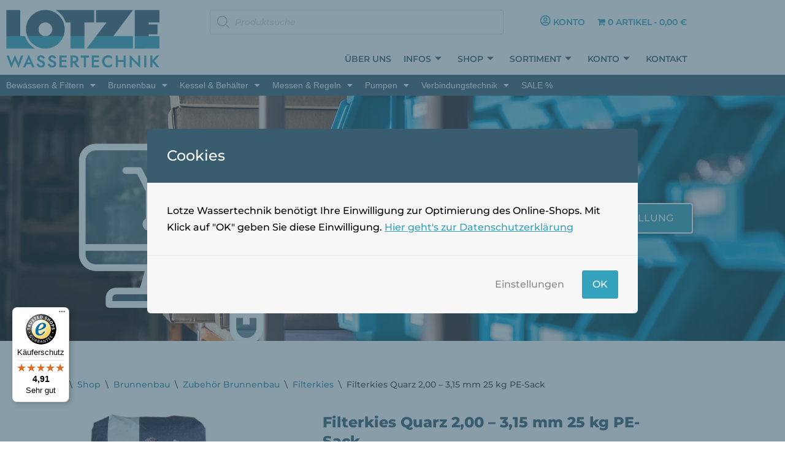

--- FILE ---
content_type: text/html; charset=UTF-8
request_url: https://lotze-wassertechnik.de/shop/produkt/filterkies-quarz-200-315-mm-25-kg-pe-sack/
body_size: 39065
content:
<!DOCTYPE html>
<html lang="de">

<head>
	
	<meta charset="UTF-8">
	<meta name="viewport" content="width=device-width, initial-scale=1, minimum-scale=1">
	<link rel="profile" href="http://gmpg.org/xfn/11">
		<script id="cacsp-gtag-consent-default">
			window.dataLayer = window.dataLayer || [];
			function gtag(){dataLayer.push(arguments);}
			gtag('consent', 'default', {
				'ad_storage': 'denied', 
				'ad_user_data': 'denied', 
				'ad_personalization': 'denied', 
				'analytics_storage': 'denied', 
				'functionality_storage': 'denied', 
				'personalization_storage': 'denied', 
				'security_storage': 'denied', 
				'wait_for_update': 500
			});
			</script>
<meta name='robots' content='index, follow, max-image-preview:large, max-snippet:-1, max-video-preview:-1' />

	<!-- This site is optimized with the Yoast SEO plugin v26.7 - https://yoast.com/wordpress/plugins/seo/ -->
	<title>Filterkies Quarz 2,00 - 3,15 mm 25 kg PE-Sack &#187; Lotze Wassertechnik</title>
	<link rel="canonical" href="https://lotze-wassertechnik.de/shop/produkt/filterkies-quarz-200-315-mm-25-kg-pe-sack/" />
	<meta property="og:locale" content="de_DE" />
	<meta property="og:type" content="article" />
	<meta property="og:title" content="Filterkies Quarz 2,00 - 3,15 mm 25 kg PE-Sack &#187; Lotze Wassertechnik" />
	<meta property="og:description" content="Filtersand Quarz 2,0 &#8211; 3,15 mm in Säcken a 25 kg feuergetrocknet, entstaubt, Schüttvolumen = 13 l/Sack" />
	<meta property="og:url" content="https://lotze-wassertechnik.de/shop/produkt/filterkies-quarz-200-315-mm-25-kg-pe-sack/" />
	<meta property="og:site_name" content="Lotze Wassertechnik" />
	<meta property="article:modified_time" content="2025-08-19T12:58:00+00:00" />
	<meta property="og:image" content="https://lotze-wassertechnik.de/wp-content/uploads/1031341.jpg" />
	<meta property="og:image:width" content="480" />
	<meta property="og:image:height" content="480" />
	<meta property="og:image:type" content="image/jpeg" />
	<meta name="twitter:card" content="summary_large_image" />
	<script type="application/ld+json" class="yoast-schema-graph">{"@context":"https://schema.org","@graph":[{"@type":"WebPage","@id":"https://lotze-wassertechnik.de/shop/produkt/filterkies-quarz-200-315-mm-25-kg-pe-sack/","url":"https://lotze-wassertechnik.de/shop/produkt/filterkies-quarz-200-315-mm-25-kg-pe-sack/","name":"Filterkies Quarz 2,00 - 3,15 mm 25 kg PE-Sack &#187; Lotze Wassertechnik","isPartOf":{"@id":"https://lotze-wassertechnik.de/#website"},"primaryImageOfPage":{"@id":"https://lotze-wassertechnik.de/shop/produkt/filterkies-quarz-200-315-mm-25-kg-pe-sack/#primaryimage"},"image":{"@id":"https://lotze-wassertechnik.de/shop/produkt/filterkies-quarz-200-315-mm-25-kg-pe-sack/#primaryimage"},"thumbnailUrl":"https://lotze-wassertechnik.de/wp-content/uploads/1031341.jpg","datePublished":"2022-02-23T10:10:25+00:00","dateModified":"2025-08-19T12:58:00+00:00","breadcrumb":{"@id":"https://lotze-wassertechnik.de/shop/produkt/filterkies-quarz-200-315-mm-25-kg-pe-sack/#breadcrumb"},"inLanguage":"de","potentialAction":[{"@type":"ReadAction","target":["https://lotze-wassertechnik.de/shop/produkt/filterkies-quarz-200-315-mm-25-kg-pe-sack/"]}]},{"@type":"ImageObject","inLanguage":"de","@id":"https://lotze-wassertechnik.de/shop/produkt/filterkies-quarz-200-315-mm-25-kg-pe-sack/#primaryimage","url":"https://lotze-wassertechnik.de/wp-content/uploads/1031341.jpg","contentUrl":"https://lotze-wassertechnik.de/wp-content/uploads/1031341.jpg","width":480,"height":480},{"@type":"BreadcrumbList","@id":"https://lotze-wassertechnik.de/shop/produkt/filterkies-quarz-200-315-mm-25-kg-pe-sack/#breadcrumb","itemListElement":[{"@type":"ListItem","position":1,"name":"Startseite","item":"https://lotze-wassertechnik.de/"},{"@type":"ListItem","position":2,"name":"Shop","item":"https://lotze-wassertechnik.de/shop/"},{"@type":"ListItem","position":3,"name":"Filterkies Quarz 2,00 &#8211; 3,15 mm 25 kg PE-Sack"}]},{"@type":"WebSite","@id":"https://lotze-wassertechnik.de/#website","url":"https://lotze-wassertechnik.de/","name":"Lotze Wassertechnik","description":"Alles rund um&#039;s Wasser","publisher":{"@id":"https://lotze-wassertechnik.de/#organization"},"potentialAction":[{"@type":"SearchAction","target":{"@type":"EntryPoint","urlTemplate":"https://lotze-wassertechnik.de/?s={search_term_string}"},"query-input":{"@type":"PropertyValueSpecification","valueRequired":true,"valueName":"search_term_string"}}],"inLanguage":"de"},{"@type":"Organization","@id":"https://lotze-wassertechnik.de/#organization","name":"Lotze Wassertechnik","url":"https://lotze-wassertechnik.de/","logo":{"@type":"ImageObject","inLanguage":"de","@id":"https://lotze-wassertechnik.de/#/schema/logo/image/","url":"https://lotze-wassertechnik.de/wp-content/uploads/2021/12/Lotze-Wassertechnik.png","contentUrl":"https://lotze-wassertechnik.de/wp-content/uploads/2021/12/Lotze-Wassertechnik.png","width":347,"height":132,"caption":"Lotze Wassertechnik"},"image":{"@id":"https://lotze-wassertechnik.de/#/schema/logo/image/"}}]}</script>
	<!-- / Yoast SEO plugin. -->


<link rel='dns-prefetch' href='//widgets.trustedshops.com' />
<link rel="alternate" type="application/rss+xml" title="Lotze Wassertechnik &raquo; Feed" href="https://lotze-wassertechnik.de/feed/" />
<link rel="alternate" type="application/rss+xml" title="Lotze Wassertechnik &raquo; Kommentar-Feed" href="https://lotze-wassertechnik.de/comments/feed/" />
<link rel="alternate" title="oEmbed (JSON)" type="application/json+oembed" href="https://lotze-wassertechnik.de/wp-json/oembed/1.0/embed?url=https%3A%2F%2Flotze-wassertechnik.de%2Fshop%2Fprodukt%2Ffilterkies-quarz-200-315-mm-25-kg-pe-sack%2F" />
<link rel="alternate" title="oEmbed (XML)" type="text/xml+oembed" href="https://lotze-wassertechnik.de/wp-json/oembed/1.0/embed?url=https%3A%2F%2Flotze-wassertechnik.de%2Fshop%2Fprodukt%2Ffilterkies-quarz-200-315-mm-25-kg-pe-sack%2F&#038;format=xml" />
<style id='wp-img-auto-sizes-contain-inline-css'>
img:is([sizes=auto i],[sizes^="auto," i]){contain-intrinsic-size:3000px 1500px}
/*# sourceURL=wp-img-auto-sizes-contain-inline-css */
</style>
<style id='woocommerce-inline-inline-css'>
.woocommerce form .form-row .required { visibility: visible; }
/*# sourceURL=woocommerce-inline-inline-css */
</style>
<link rel='stylesheet' id='wpo_min-header-0-css' href='https://lotze-wassertechnik.de/wp-content/cache/wpo-minify/1768822703/assets/wpo-minify-header-57a2b1a1.min.css' media='all' />
<link rel='stylesheet' id='wpo_min-header-1-css' href='https://lotze-wassertechnik.de/wp-content/cache/wpo-minify/1768822703/assets/wpo-minify-header-eef11421.min.css' media='only screen and (max-width: 768px)' />
<link rel='stylesheet' id='wpo_min-header-2-css' href='https://lotze-wassertechnik.de/wp-content/cache/wpo-minify/1768822703/assets/wpo-minify-header-23d7376d.min.css' media='all' />
<script src="https://lotze-wassertechnik.de/wp-includes/js/jquery/jquery.min.js" id="jquery-core-js"></script>
<script src="https://lotze-wassertechnik.de/wp-includes/js/jquery/jquery-migrate.min.js" id="jquery-migrate-js"></script>
<script id="jquery-js-after">
!function($){"use strict";$(document).ready(function(){$(this).scrollTop()>100&&$(".hfe-scroll-to-top-wrap").removeClass("hfe-scroll-to-top-hide"),$(window).scroll(function(){$(this).scrollTop()<100?$(".hfe-scroll-to-top-wrap").fadeOut(300):$(".hfe-scroll-to-top-wrap").fadeIn(300)}),$(".hfe-scroll-to-top-wrap").on("click",function(){$("html, body").animate({scrollTop:0},300);return!1})})}(jQuery);
!function($){'use strict';$(document).ready(function(){var bar=$('.hfe-reading-progress-bar');if(!bar.length)return;$(window).on('scroll',function(){var s=$(window).scrollTop(),d=$(document).height()-$(window).height(),p=d? s/d*100:0;bar.css('width',p+'%')});});}(jQuery);
//# sourceURL=jquery-js-after
</script>
<script src="https://lotze-wassertechnik.de/wp-content/plugins/woocommerce/assets/js/flexslider/jquery.flexslider.min.js" id="wc-flexslider-js" defer data-wp-strategy="defer"></script>
<script src="https://lotze-wassertechnik.de/wp-content/plugins/woocommerce/assets/js/jquery-blockui/jquery.blockUI.min.js" id="wc-jquery-blockui-js" defer data-wp-strategy="defer"></script>
<script id="wc-add-to-cart-js-extra">
var wc_add_to_cart_params = {"ajax_url":"/wp-admin/admin-ajax.php","wc_ajax_url":"/?wc-ajax=%%endpoint%%","i18n_view_cart":"Warenkorb anzeigen","cart_url":"https://lotze-wassertechnik.de/warenkorb/","is_cart":"","cart_redirect_after_add":"yes"};
//# sourceURL=wc-add-to-cart-js-extra
</script>
<script src="https://lotze-wassertechnik.de/wp-content/plugins/woocommerce/assets/js/frontend/add-to-cart.min.js" id="wc-add-to-cart-js" defer data-wp-strategy="defer"></script>
<script src="https://lotze-wassertechnik.de/wp-content/plugins/woocommerce/assets/js/photoswipe/photoswipe.min.js" id="wc-photoswipe-js" defer data-wp-strategy="defer"></script>
<script src="https://lotze-wassertechnik.de/wp-content/plugins/woocommerce/assets/js/photoswipe/photoswipe-ui-default.min.js" id="wc-photoswipe-ui-default-js" defer data-wp-strategy="defer"></script>
<script id="wc-single-product-js-extra">
var wc_single_product_params = {"i18n_required_rating_text":"Bitte w\u00e4hlen Sie eine Bewertung","i18n_rating_options":["1 von 5\u00a0Sternen","2 von 5\u00a0Sternen","3 von 5\u00a0Sternen","4 von 5\u00a0Sternen","5 von 5\u00a0Sternen"],"i18n_product_gallery_trigger_text":"Bildergalerie im Vollbildmodus anzeigen","review_rating_required":"yes","flexslider":{"rtl":false,"animation":"slide","smoothHeight":true,"directionNav":false,"controlNav":"thumbnails","slideshow":false,"animationSpeed":500,"animationLoop":false,"allowOneSlide":false},"zoom_enabled":"","zoom_options":[],"photoswipe_enabled":"1","photoswipe_options":{"shareEl":false,"closeOnScroll":false,"history":false,"hideAnimationDuration":0,"showAnimationDuration":0},"flexslider_enabled":"1"};
//# sourceURL=wc-single-product-js-extra
</script>
<script src="https://lotze-wassertechnik.de/wp-content/plugins/woocommerce/assets/js/frontend/single-product.min.js" id="wc-single-product-js" defer data-wp-strategy="defer"></script>
<script src="https://lotze-wassertechnik.de/wp-content/plugins/woocommerce/assets/js/js-cookie/js.cookie.min.js" id="wc-js-cookie-js" defer data-wp-strategy="defer"></script>
<script id="woocommerce-js-extra">
var woocommerce_params = {"ajax_url":"/wp-admin/admin-ajax.php","wc_ajax_url":"/?wc-ajax=%%endpoint%%","i18n_password_show":"Passwort anzeigen","i18n_password_hide":"Passwort ausblenden"};
//# sourceURL=woocommerce-js-extra
</script>
<script src="https://lotze-wassertechnik.de/wp-content/plugins/woocommerce/assets/js/frontend/woocommerce.min.js" id="woocommerce-js" defer data-wp-strategy="defer"></script>
<script src="https://lotze-wassertechnik.de/wp-content/plugins/elementor/assets/lib/font-awesome/js/v4-shims.min.js" id="font-awesome-4-shim-js"></script>
<script src="https://lotze-wassertechnik.de/wp-includes/js/dist/hooks.min.js" id="wp-hooks-js"></script>
<script id="wpm-js-extra">
var wpm = {"ajax_url":"https://lotze-wassertechnik.de/wp-admin/admin-ajax.php","root":"https://lotze-wassertechnik.de/wp-json/","nonce_wp_rest":"b05fd58cdd","nonce_ajax":"1effd2d03c"};
//# sourceURL=wpm-js-extra
</script>
<script src="https://lotze-wassertechnik.de/wp-content/plugins/woocommerce-google-adwords-conversion-tracking-tag/js/public/free/wpm-public.p1.min.js" id="wpm-js"></script>
<script id="wc-gzd-unit-price-observer-queue-js-extra">
var wc_gzd_unit_price_observer_queue_params = {"ajax_url":"/wp-admin/admin-ajax.php","wc_ajax_url":"/?wc-ajax=%%endpoint%%","refresh_unit_price_nonce":"41c463b021"};
//# sourceURL=wc-gzd-unit-price-observer-queue-js-extra
</script>
<script src="https://lotze-wassertechnik.de/wp-content/plugins/woocommerce-germanized/build/static/unit-price-observer-queue.js" id="wc-gzd-unit-price-observer-queue-js" defer data-wp-strategy="defer"></script>
<script src="https://lotze-wassertechnik.de/wp-content/plugins/woocommerce/assets/js/accounting/accounting.min.js" id="wc-accounting-js"></script>
<script id="wc-gzd-unit-price-observer-js-extra">
var wc_gzd_unit_price_observer_params = {"wrapper":".product","price_selector":{"p.price":{"is_total_price":false,"is_primary_selector":true,"quantity_selector":""},"div#product_total_price":{"is_total_price":true,"is_primary_selector":false,"quantity_selector":""}},"replace_price":"1","product_id":"7220","price_decimal_sep":",","price_thousand_sep":".","qty_selector":"input.quantity, input.qty","refresh_on_load":"1"};
//# sourceURL=wc-gzd-unit-price-observer-js-extra
</script>
<script src="https://lotze-wassertechnik.de/wp-content/plugins/woocommerce-germanized/build/static/unit-price-observer.js" id="wc-gzd-unit-price-observer-js" defer data-wp-strategy="defer"></script>
<link rel="https://api.w.org/" href="https://lotze-wassertechnik.de/wp-json/" /><link rel="alternate" title="JSON" type="application/json" href="https://lotze-wassertechnik.de/wp-json/wp/v2/product/7220" /><link rel="EditURI" type="application/rsd+xml" title="RSD" href="https://lotze-wassertechnik.de/xmlrpc.php?rsd" />

<link rel='shortlink' href='https://lotze-wassertechnik.de/?p=7220' />
<link rel="shortcut icon" href="https://lotze-wassertechnik.de/wp-content/uploads/lotze-icon.png">
<!-- Global site tag (gtag.js) - Google Ads: 941117857 -->
<script async src="https://www.googletagmanager.com/gtag/js?id=AW-941117857"></script>
<script>
  window.dataLayer = window.dataLayer || [];
  function gtag(){dataLayer.push(arguments);}
  gtag('js', new Date());

  gtag('config', 'AW-941117857');
</script>

<!-- Global site tag (gtag.js) - Google Analytics -->
<script async src="https://www.googletagmanager.com/gtag/js?id=G-J7TK1ZKMFB"></script>
<script>
  window.dataLayer = window.dataLayer || [];
  function gtag(){dataLayer.push(arguments);}
  gtag('js', new Date());

  gtag('config', 'G-J7TK1ZKMFB');
</script>
<!-- Google Tag Manager -->
<script>(function(w,d,s,l,i){w[l]=w[l]||[];w[l].push({'gtm.start':
new Date().getTime(),event:'gtm.js'});var f=d.getElementsByTagName(s)[0],
j=d.createElement(s),dl=l!='dataLayer'?'&l='+l:'';j.async=true;j.src=
'https://www.googletagmanager.com/gtm.js?id='+i+dl;f.parentNode.insertBefore(j,f);
})(window,document,'script','dataLayer','GTM-K9J2LT9');</script>
<!-- End Google Tag Manager -->
<!-- Begin eTrusted bootstrap tag -->
<script src="https://integrations.etrusted.com/applications/widget.js/v2" defer async></script>
<!-- End eTrusted bootstrap tag -->		<style>
			.dgwt-wcas-ico-magnifier,.dgwt-wcas-ico-magnifier-handler{max-width:20px}.dgwt-wcas-search-wrapp{max-width:600px}		</style>
			<noscript><style>.woocommerce-product-gallery{ opacity: 1 !important; }</style></noscript>
	<meta name="generator" content="Elementor 3.34.1; features: additional_custom_breakpoints; settings: css_print_method-internal, google_font-enabled, font_display-auto">

<!-- START Pixel Manager for WooCommerce -->

		<script>

			window.wpmDataLayer = window.wpmDataLayer || {};
			window.wpmDataLayer = Object.assign(window.wpmDataLayer, {"cart":{},"cart_item_keys":{},"version":{"number":"1.54.1","pro":false,"eligible_for_updates":false,"distro":"fms","beta":false,"show":true},"pixels":{"google":{"linker":{"settings":null},"user_id":false,"ads":{"conversion_ids":{"AW-941117857":"wy2PCMyTq6wDEKGj4cAD"},"dynamic_remarketing":{"status":true,"id_type":"gla","send_events_with_parent_ids":true},"google_business_vertical":"retail","phone_conversion_number":"","phone_conversion_label":""},"analytics":{"ga4":{"measurement_id":"G-J7TK1ZKMFB","parameters":{},"mp_active":false,"debug_mode":false,"page_load_time_tracking":false},"id_type":"post_id"},"tag_id":"AW-941117857","tag_id_suppressed":[],"tag_gateway":{"measurement_path":""},"tcf_support":false,"consent_mode":{"is_active":true,"wait_for_update":500,"ads_data_redaction":false,"url_passthrough":true}}},"shop":{"list_name":"Product | Filterkies Quarz 2,00 - 3,15 mm 25 kg PE-Sack","list_id":"product_filterkies-quarz-200-315-mm-25-kg-pe-sack","page_type":"product","product_type":"simple","currency":"EUR","selectors":{"addToCart":[],"beginCheckout":[]},"order_duplication_prevention":true,"view_item_list_trigger":{"test_mode":false,"background_color":"green","opacity":0.5,"repeat":true,"timeout":1000,"threshold":0.8},"variations_output":false,"session_active":false},"page":{"id":7220,"title":"Filterkies Quarz 2,00 &#8211; 3,15 mm 25 kg PE-Sack","type":"product","categories":[],"parent":{"id":0,"title":"Filterkies Quarz 2,00 &#8211; 3,15 mm 25 kg PE-Sack","type":"product","categories":[]}},"general":{"user_logged_in":false,"scroll_tracking_thresholds":[],"page_id":7220,"exclude_domains":[],"server_2_server":{"active":false,"user_agent_exclude_patterns":[],"ip_exclude_list":[],"pageview_event_s2s":{"is_active":false,"pixels":[]}},"consent_management":{"explicit_consent":false},"lazy_load_pmw":false,"chunk_base_path":"https://lotze-wassertechnik.de/wp-content/plugins/woocommerce-google-adwords-conversion-tracking-tag/js/public/free/","modules":{"load_deprecated_functions":true}}});

		</script>

		
<!-- END Pixel Manager for WooCommerce -->
			<meta name="pm-dataLayer-meta" content="7220" class="wpmProductId"
				  data-id="7220">
					<script>
			(window.wpmDataLayer = window.wpmDataLayer || {}).products                = window.wpmDataLayer.products || {};
			window.wpmDataLayer.products[7220] = {"id":"7220","sku":"1031341","price":13.5,"brand":"","quantity":1,"dyn_r_ids":{"post_id":"7220","sku":"1031341","gpf":"woocommerce_gpf_7220","gla":"gla_7220"},"is_variable":false,"type":"simple","name":"Filterkies Quarz 2,00 - 3,15 mm 25 kg PE-Sack","category":["Filterkies"],"is_variation":false};
					</script>
					<style>
				.e-con.e-parent:nth-of-type(n+4):not(.e-lazyloaded):not(.e-no-lazyload),
				.e-con.e-parent:nth-of-type(n+4):not(.e-lazyloaded):not(.e-no-lazyload) * {
					background-image: none !important;
				}
				@media screen and (max-height: 1024px) {
					.e-con.e-parent:nth-of-type(n+3):not(.e-lazyloaded):not(.e-no-lazyload),
					.e-con.e-parent:nth-of-type(n+3):not(.e-lazyloaded):not(.e-no-lazyload) * {
						background-image: none !important;
					}
				}
				@media screen and (max-height: 640px) {
					.e-con.e-parent:nth-of-type(n+2):not(.e-lazyloaded):not(.e-no-lazyload),
					.e-con.e-parent:nth-of-type(n+2):not(.e-lazyloaded):not(.e-no-lazyload) * {
						background-image: none !important;
					}
				}
			</style>
			<style type="text/css" id="cookies-and-content-security-policy-css-custom">.modal-cacsp-backdrop {background-color: #395c6e;}.modal-cacsp-position .modal-cacsp-box > *,.modal-cacsp-position .modal-cacsp-box.modal-cacsp-box-show.modal-cacsp-box-bottom {background-color: #f7f7f7;}.modal-cacsp-position .modal-cacsp-box .modal-cacsp-box-header {background-color: #395c6e;}.modal-cacsp-position .modal-cacsp-box .modal-cacsp-btns .modal-cacsp-btn.modal-cacsp-btn-settings {background-color: #f7f7f7;}.modal-cacsp-position .modal-cacsp-box .modal-cacsp-btns .modal-cacsp-btn.modal-cacsp-btn-settings {border-color: #f7f7f7;}.modal-cacsp-position .modal-cacsp-box .modal-cacsp-btns .modal-cacsp-btn.modal-cacsp-btn-settings,.modal-cacsp-position .modal-cacsp-box .modal-cacsp-btns .modal-cacsp-btn.modal-cacsp-btn-settings * {color: #888888;}.modal-cacsp-position .modal-cacsp-box .modal-cacsp-btns .modal-cacsp-btn.modal-cacsp-btn-refuse,.modal-cacsp-position .modal-cacsp-box .modal-cacsp-btns .modal-cacsp-btn.modal-cacsp-btn-refuse-all {background-color: #34a2bd;}.modal-cacsp-position .modal-cacsp-box .modal-cacsp-btns .modal-cacsp-btn.modal-cacsp-btn-refuse,.modal-cacsp-position .modal-cacsp-box .modal-cacsp-btns .modal-cacsp-btn.modal-cacsp-btn-refuse-all {border-color: #34a2bd;}.modal-cacsp-position .modal-cacsp-box .modal-cacsp-btns .modal-cacsp-btn.modal-cacsp-btn-save {background-color: #f7f7f7;}.modal-cacsp-position .modal-cacsp-box .modal-cacsp-btns .modal-cacsp-btn.modal-cacsp-btn-save {border-color: #f7f7f7;}.modal-cacsp-position .modal-cacsp-box .modal-cacsp-btns .modal-cacsp-btn.modal-cacsp-btn-save,.modal-cacsp-position .modal-cacsp-box .modal-cacsp-btns .modal-cacsp-btn.modal-cacsp-btn-save * {color: #888888;}.modal-cacsp-position .modal-cacsp-box .modal-cacsp-btns .modal-cacsp-btn.modal-cacsp-btn-accept,.modal-cacsp-position .modal-cacsp-box .modal-cacsp-btns .modal-cacsp-btn.modal-cacsp-btn-accept-all {background-color: #34a2bd;}.modal-cacsp-position .modal-cacsp-box .modal-cacsp-btns .modal-cacsp-btn.modal-cacsp-btn-accept,.modal-cacsp-position .modal-cacsp-box .modal-cacsp-btns .modal-cacsp-btn.modal-cacsp-btn-accept-all {border-color: #34a2bd;}</style><link rel="icon" href="https://lotze-wassertechnik.de/wp-content/uploads/2021/11/lotze-icon-64x64.png" sizes="32x32" />
<link rel="icon" href="https://lotze-wassertechnik.de/wp-content/uploads/2021/11/lotze-icon-240x240.png" sizes="192x192" />
<link rel="apple-touch-icon" href="https://lotze-wassertechnik.de/wp-content/uploads/2021/11/lotze-icon-240x240.png" />
<meta name="msapplication-TileImage" content="https://lotze-wassertechnik.de/wp-content/uploads/2021/11/lotze-icon-300x300.png" />
		<style id="wp-custom-css">
			.woocommerce #content div.product div.images, .woocommerce div.product div.images, .woocommerce-page #content div.product div.images, .woocommerce-page div.product div.images {
  float: left;
  width: 40%;
}

.woocommerce div.product div.images img {
padding-right:20%;
}
.scroll-to-top {
  --bgcolor: #34A2BD;}

/*---- Woo interne Infos ----*/
.shopengine-template .woocommerce-notices-wrapper {
  display: none
}

.woocommerce-notices-wrapper  {
  display: none
}
/*---- Navigation ----*/

.elementor-3055 .elementor-element.elementor-element-7fe6241c .elementor-element-populated a,
.elementor-2919 .elementor-element.elementor-element-9f636ec .elementor-element-populated a{
    color: #395C6E!important;
}
.elementor-3055 .elementor-element.elementor-element-7fe6241c .elementor-element-populated a:hover,
.elementor-2919 .elementor-element.elementor-element-9f636ec .elementor-element-populated a,
.elementor-3055 .elementor-element.elementor-element-7fe6241c .elementor-element-populated a:active,
.elementor-2919 .elementor-element.elementor-element-9f636ec .elementor-element-populated a:active
{
    color: #34A2BD;
}

/*---- WPForms ----*/

div.wpforms-container-full .wpforms-form input[type=submit], 
div.wpforms-container-full .wpforms-form button[type=submit] {
  background-color: #34A2BD;
	color:#fff;
  border: none;
	font-size: 1em; 
  padding: 12px 33px;
	text-transform: uppercase;}

div.wpforms-container-full .wpforms-form .wpforms-field-row.wpforms-field-medium,
div.wpforms-container-full .wpforms-form input.wpforms-field-medium{
    max-width: 100%;}

div.wpforms-container-full .wpforms-form input[type=submit]:hover, 
div.wpforms-container-full .wpforms-form input[type=submit]:active, 
div.wpforms-container-full .wpforms-form button[type=submit]:hover, 
div.wpforms-container-full .wpforms-form button[type=submit]:active, 
div.wpforms-container-full .wpforms-form .wpforms-page-button:hover, 
div.wpforms-container-full .wpforms-form .wpforms-page-button:active{
    background-color: var(--nv-primary-accent);
    border: none;
    font-size: 1em;}

/*---- WPForms "Large" fields----*/

div.wpforms-container-full .wpforms-form input.wpforms-field-large, div.wpforms-container-full .wpforms-form select.wpforms-field-large, div.wpforms-container-full .wpforms-form .wpforms-field-row.wpforms-field-large{
	padding:30px 15px;
	border:3px solid #000;
	border-radius:0px;}

.obfx-pricing-table-title {margin-bottom:0px!important;}
.obfx-price-wrapper {
    padding: 0px!important;}

.tnp-widget input.tnp-submit {
    background-color: #34A2BD;
    border:0;}

input.file_input_hidden {
    font-size: 10px!important;}

form.file_input_uploadform, input.file_input_button,
input.file_input_submit:disabled,
input.file_input_submit,
input.file_input_textbox,
input.file_input_button_hover{
    width: 200px!important;
    overflow: hidden;}

.warning-cacsp-iframe-content .warning-cacsp-iframe-content-button a {
    background-color: #34A2BD;
    border-color: #34A2BD;}

/*---- Table Press----*/

.tablepress td, .tablepress th {
	padding: 3px;}

td {
    font-size: 1em;}

.tablepress-table-description {
    margin-bottom: 10px;}

ul {
    list-style-type: disc;
    list-style-position: outside;
    padding-left:15px;}

h2#tablepress-3a-name,
h2#tablepress-3b-name,
h2#tablepress-3c-name,
h2#tablepress-3d-name,
h2#tablepress-3e-name,
h2#tablepress-3f-name{
    margin-bottom: 0px!important;
	font-size: 1.2em;
}

/*---- WooCommerce Button----*/

.eael-simple-menu-container .eael-simple-menu .eael-simple-menu-indicator {
    top: 12px;}

a.checkout-button.button.alt.wc-forward {margin-bottom:auto}

/*---- WooCommerce Bilder——*/

.woocommerce ul.products li.product a img {
    width: auto;
    height: 200px;
}

.woocommerce div.product div.images img {
    width: auto;
    height: auto;
    max-height: 400px;
		padding-bottom:30px}

.woocommerce div.product div.images .flex-control-thumbs{
background-color: #ffffff;
padding-top:10px;}


.nv-product-image{
	margin-right: 55px;
	background-color: #DFEBFF;}

.woocommerce div.product div.images .flex-control-thumbs li img {
    max-height: 75px;
}
.woocommerce ul.products li.product a img {
  border: 0px solid #ffffff;
}

.elementor-20402 .elementor-element.elementor-element-dc57300 .woocommerce-loop-product__link, .elementor-20402 .elementor-element.elementor-element-dc57300 .premium-woo-product-gallery-images img {
 border: 0px solid #ffffff !important;
}

/*---- WooCommerce Text ----*/

p.price.price-unit.smaller.wc-gzd-additional-info {
font-size: 0.8em!important;
}

span.woocommerce-Price-amount.amount {
font-size: 1.3em;
}

.woocommerce div.product .product_title {
    font-size: 1.5em;
    margin-bottom: 0.5em;}

p.woocommerce-loop-product__subtitle.wp-subtitle {
	font-size: 0.9em;
	line-height: 1.3em;
	color: #000;
	font-weight: 600;
}

.woocommerce ul.products li.product a.woocommerce-loop-product__link > h2, 
.woocommerce ul.products li.product a.woocommerce-loop-product__link > h3 {
    font-size: 1em;
	  line-height: 1.3em}

.product_list_widget .wc-gzd-additional-info, 
.products .wc-gzd-additional-info {
    margin-bottom: -0.8em!important;
}
p.wc-gzd-additional-info.delivery-time-info.wc-gzd-additional-info-loop {
	line-height: 1.2em
}

.woocommerce ul.products li.product .price {
    display: block;
    font-weight: 600;
    margin-bottom: -0.5em;
    font-size: 1.3em;}

.woocommerce.single #tab-description ol li, .woocommerce.single #tab-description ul li, .woocommerce.single .entry-summary ol li, .woocommerce.single .entry-summary ul li {
    margin-bottom: 0px;
}
h2.product_subtitle.entry-subtitle.wp-subtitle {margin-bottom: 10px;
}
.elementor-kit-284 h2 {
    font-size: 2em;
}
h2 {
    font-size: var(--h2FontSize);
    font-weight: var(--h2FontWeight);
    line-height: var(--h2LineHeight);
    letter-spacing: var(--h2LetterSpacing);
    text-transform: var(--h2TextTransform);
}

h2.blog-entry-title.entry-title,
h2.product_subtitle.entry-subtitle.wp-subtitle {
    font-size: 1.3em;
	  font-weight: 600;
	  line-height: 1.2em;
}

/*---- display "block" für Kategorien ----*/

.product_meta>span {  
    margin-top: 0em;}

/*---- Paginierung Suchergebnisse ----*/

ul.page-numbers {
	list-style-type: none;
	padding-left:0px
}

.cover-post {
    position: relative;
    background-size: contain;
	  background-repeat: no-repeat;
	  background-color: #DFEBFF;
    background-position: center;
}
.cover-post:after {
  background-color:rgba(64,88,100,.7);
}

.cart {font-size: 0.9em;}

/* ---- Keine Sortierungsauswahl der Produktübersicht ---- */

.nv-woo-filters {
    display: none;
}

/* ---- Mein Konto Navi und Buttons ---- */

a.woocommerce-button.button.pay,
a.woocommerce-button.button.view,
a.woocommerce-button.button.cancel {
padding: 3px 10px 3px 10px;
font-size: 14px;
text-transform: none;
letter-spacing: 0px;
	margin:5px;
}

#ppc-button-ppcp-gateway,
#ppc-button-applepay-container,
#ppc-button-googlepay-container {margin-right:30px; margin-left:20px}

ul#menu-1-39579b82 {
	margin-bottom:0px
}

.woocommerce form .form-row label {
	padding-top: 0.5em;
	padding-bottom: 0.2em;
  line-height: 1.5;
}
.payment_box.payment_method_ppcp-credit-card-gateway {padding:0px!important
}

.woocommerce .cart_totals table.shop_table th {font-size:1em; font-weight: 500!important}

woocommerce .cart-collaterals .cart_totals, .woocommerce-page .cart-collaterals .cart_totals {
  width: 100%;
}

/* ---- Schnellkaufliste ---- */

.elementor-kit-284 button {padding:7px 15px 7px 15px;
}
.selectize-input.items.not-full {
	margin-top:8px;
	padding:15px
}
tr.wc_bof_product_list td {
padding: 0px 10px;
border: none;
}
tr.wc_bof_product_list.wc_bof_product_1 td {padding-top:10px}

p#billing_title_field {
    display: none;
}
.ticker-klasse {
	font-size:3em!important
}
.woocommerce-product-details__short-description {
    display: none;
}
section.up-sells.upsells.products h2,
section.related.products h2{
    font-size: 1.3em;
}
.woocommerce div.product .stock {
    color: #669933;
}
.tnp-field label  {
font-weight:500;
}		</style>
		
	</head>

<body  class="wp-singular product-template-default single single-product postid-7220 wp-theme-neve wp-child-theme-Neve-Lotze theme-neve woocommerce woocommerce-page woocommerce-no-js eio-default ehf-header ehf-footer ehf-template-neve ehf-stylesheet-Neve-Lotze  nv-blog-covers nv-sidebar-full-width menu_sidebar_slide_left  shopengine-template shopengine-single elementor-default elementor-kit-284" id="neve_body"  >
<div class="wrapper">
	
	<header class="header"  >
		<a class="neve-skip-link show-on-focus" href="#content" >
			Zum Inhalt springen		</a>
				<header id="masthead" itemscope="itemscope" itemtype="https://schema.org/WPHeader">
			<p class="main-title bhf-hidden" itemprop="headline"><a href="https://lotze-wassertechnik.de" title="Lotze Wassertechnik" rel="home">Lotze Wassertechnik</a></p>
					<div data-elementor-type="wp-post" data-elementor-id="2798" class="elementor elementor-2798">
						<section class="elementor-section elementor-top-section elementor-element elementor-element-666952b elementor-section-boxed elementor-section-height-default elementor-section-height-default" data-id="666952b" data-element_type="section">
						<div class="elementor-container elementor-column-gap-default">
					<div class="elementor-column elementor-col-100 elementor-top-column elementor-element elementor-element-4e5a1e0" data-id="4e5a1e0" data-element_type="column">
			<div class="elementor-widget-wrap elementor-element-populated">
						<div class="elementor-element elementor-element-772506f elementor-widget elementor-widget-html" data-id="772506f" data-element_type="widget" data-widget_type="html.default">
				<div class="elementor-widget-container">
					<!-- Google Tag Manager (noscript) -->
<noscript><iframe src="https://www.googletagmanager.com/ns.html?id=GTM-K9J2LT9"
height="0" width="0" style="display:none;visibility:hidden"></iframe></noscript>
<!-- End Google Tag Manager (noscript) -->				</div>
				</div>
					</div>
		</div>
					</div>
		</section>
				<section class="elementor-section elementor-top-section elementor-element elementor-element-4e0fe7a7 elementor-hidden-desktop elementor-section-boxed elementor-section-height-default elementor-section-height-default" data-id="4e0fe7a7" data-element_type="section">
						<div class="elementor-container elementor-column-gap-default">
					<div class="elementor-column elementor-col-100 elementor-top-column elementor-element elementor-element-56c89a68" data-id="56c89a68" data-element_type="column" data-settings="{&quot;background_background&quot;:&quot;classic&quot;}">
			<div class="elementor-widget-wrap elementor-element-populated">
						<div class="elementor-element elementor-element-50be4c0c elementor-widget elementor-widget-shortcode" data-id="50be4c0c" data-element_type="widget" data-widget_type="shortcode.default">
				<div class="elementor-widget-container">
							<div class="elementor-shortcode"><div  class="dgwt-wcas-search-wrapp dgwt-wcas-no-submit woocommerce dgwt-wcas-style-solaris js-dgwt-wcas-layout-classic dgwt-wcas-layout-classic js-dgwt-wcas-mobile-overlay-enabled">
		<form class="dgwt-wcas-search-form" role="search" action="https://lotze-wassertechnik.de/" method="get">
		<div class="dgwt-wcas-sf-wrapp">
							<svg
					class="dgwt-wcas-ico-magnifier" xmlns="http://www.w3.org/2000/svg"
					xmlns:xlink="http://www.w3.org/1999/xlink" x="0px" y="0px"
					viewBox="0 0 51.539 51.361" xml:space="preserve">
					<path 						d="M51.539,49.356L37.247,35.065c3.273-3.74,5.272-8.623,5.272-13.983c0-11.742-9.518-21.26-21.26-21.26 S0,9.339,0,21.082s9.518,21.26,21.26,21.26c5.361,0,10.244-1.999,13.983-5.272l14.292,14.292L51.539,49.356z M2.835,21.082 c0-10.176,8.249-18.425,18.425-18.425s18.425,8.249,18.425,18.425S31.436,39.507,21.26,39.507S2.835,31.258,2.835,21.082z"/>
				</svg>
							<label class="screen-reader-text"
				for="dgwt-wcas-search-input-1">
				Products search			</label>

			<input
				id="dgwt-wcas-search-input-1"
				type="search"
				class="dgwt-wcas-search-input"
				name="s"
				value=""
				placeholder="Produktsuche"
				autocomplete="off"
							/>
			<div class="dgwt-wcas-preloader"></div>

			<div class="dgwt-wcas-voice-search"></div>

			
			<input type="hidden" name="post_type" value="product"/>
			<input type="hidden" name="dgwt_wcas" value="1"/>

			
					</div>
	</form>
</div>
</div>
						</div>
				</div>
					</div>
		</div>
					</div>
		</section>
				<section class="elementor-section elementor-top-section elementor-element elementor-element-138e2aab elementor-section-boxed elementor-section-height-default elementor-section-height-default" data-id="138e2aab" data-element_type="section" data-settings="{&quot;background_background&quot;:&quot;classic&quot;}">
						<div class="elementor-container elementor-column-gap-default">
					<div class="elementor-column elementor-col-50 elementor-top-column elementor-element elementor-element-76e9922b" data-id="76e9922b" data-element_type="column">
			<div class="elementor-widget-wrap elementor-element-populated">
						<div class="elementor-element elementor-element-7d1a94be elementor-widget elementor-widget-image" data-id="7d1a94be" data-element_type="widget" data-widget_type="image.default">
				<div class="elementor-widget-container">
																<a href="https://lotze-wassertechnik.de/">
							<img width="347" height="132" src="https://lotze-wassertechnik.de/wp-content/uploads/2021/12/Lotze-Wassertechnik.png" class="attachment-full size-full wp-image-2994" alt="Logo von Lotze Wassertechnik" srcset="https://lotze-wassertechnik.de/wp-content/uploads/2021/12/Lotze-Wassertechnik.png 347w, https://lotze-wassertechnik.de/wp-content/uploads/2021/12/Lotze-Wassertechnik-64x24.png 64w, https://lotze-wassertechnik.de/wp-content/uploads/2021/12/Lotze-Wassertechnik-300x114.png 300w" sizes="(max-width: 347px) 100vw, 347px" />								</a>
															</div>
				</div>
					</div>
		</div>
				<div class="elementor-column elementor-col-50 elementor-top-column elementor-element elementor-element-3ee3bab5" data-id="3ee3bab5" data-element_type="column">
			<div class="elementor-widget-wrap elementor-element-populated">
						<section class="elementor-section elementor-inner-section elementor-element elementor-element-a1ace94 elementor-section-boxed elementor-section-height-default elementor-section-height-default" data-id="a1ace94" data-element_type="section">
						<div class="elementor-container elementor-column-gap-default">
					<div class="elementor-column elementor-col-50 elementor-inner-column elementor-element elementor-element-e9b52c4 elementor-hidden-tablet elementor-hidden-mobile" data-id="e9b52c4" data-element_type="column">
			<div class="elementor-widget-wrap elementor-element-populated">
						<div class="elementor-element elementor-element-a91c9fe elementor-widget elementor-widget-shortcode" data-id="a91c9fe" data-element_type="widget" data-widget_type="shortcode.default">
				<div class="elementor-widget-container">
							<div class="elementor-shortcode"><div  class="dgwt-wcas-search-wrapp dgwt-wcas-no-submit woocommerce dgwt-wcas-style-solaris js-dgwt-wcas-layout-classic dgwt-wcas-layout-classic js-dgwt-wcas-mobile-overlay-enabled">
		<form class="dgwt-wcas-search-form" role="search" action="https://lotze-wassertechnik.de/" method="get">
		<div class="dgwt-wcas-sf-wrapp">
							<svg
					class="dgwt-wcas-ico-magnifier" xmlns="http://www.w3.org/2000/svg"
					xmlns:xlink="http://www.w3.org/1999/xlink" x="0px" y="0px"
					viewBox="0 0 51.539 51.361" xml:space="preserve">
					<path 						d="M51.539,49.356L37.247,35.065c3.273-3.74,5.272-8.623,5.272-13.983c0-11.742-9.518-21.26-21.26-21.26 S0,9.339,0,21.082s9.518,21.26,21.26,21.26c5.361,0,10.244-1.999,13.983-5.272l14.292,14.292L51.539,49.356z M2.835,21.082 c0-10.176,8.249-18.425,18.425-18.425s18.425,8.249,18.425,18.425S31.436,39.507,21.26,39.507S2.835,31.258,2.835,21.082z"/>
				</svg>
							<label class="screen-reader-text"
				for="dgwt-wcas-search-input-2">
				Products search			</label>

			<input
				id="dgwt-wcas-search-input-2"
				type="search"
				class="dgwt-wcas-search-input"
				name="s"
				value=""
				placeholder="Produktsuche"
				autocomplete="off"
							/>
			<div class="dgwt-wcas-preloader"></div>

			<div class="dgwt-wcas-voice-search"></div>

			
			<input type="hidden" name="post_type" value="product"/>
			<input type="hidden" name="dgwt_wcas" value="1"/>

			
					</div>
	</form>
</div>
</div>
						</div>
				</div>
					</div>
		</div>
				<div class="elementor-column elementor-col-50 elementor-inner-column elementor-element elementor-element-e5f7fcf animated-slow" data-id="e5f7fcf" data-element_type="column" data-settings="{&quot;animation&quot;:&quot;none&quot;,&quot;animation_delay&quot;:100}">
			<div class="elementor-widget-wrap elementor-element-populated">
						<div class="elementor-element elementor-element-31075b3d elementor-widget elementor-widget-ekit-nav-menu" data-id="31075b3d" data-element_type="widget" data-widget_type="ekit-nav-menu.default">
				<div class="elementor-widget-container">
							<nav class="ekit-wid-con ekit_menu_responsive_tablet" 
			data-hamburger-icon="fas fa-shopping-cart" 
			data-hamburger-icon-type="icon" 
			data-responsive-breakpoint="1024">
			            <button class="elementskit-menu-hamburger elementskit-menu-toggler"  type="button" aria-label="hamburger-icon">
                <i aria-hidden="true" class="ekit-menu-icon fas fa-shopping-cart"></i>            </button>
            <div id="ekit-megamenu-konto" class="elementskit-menu-container elementskit-menu-offcanvas-elements elementskit-navbar-nav-default ekit-nav-menu-one-page- ekit-nav-dropdown-click"><ul id="menu-konto" class="elementskit-navbar-nav elementskit-menu-po-right submenu-click-on-"><li id="menu-item-14641" class="menu-item menu-item-type-custom menu-item-object-custom menu-item-14641 nav-item elementskit-mobile-builder-content" data-vertical-menu=750px><a href="https://lotze-wassertechnik.de/konto/edit-account/" class="ekit-menu-nav-link"><i class="_mi _before far fa-user-circle" aria-hidden="true"></i><span>Konto</span></a></li>
<li class="menu-item menu-item-type-custom menu-item-object-custom menu-item-14641 nav-item elementskit-mobile-builder-content wpmenucartli wpmenucart-display-right menu-item" id="wpmenucartli"><a class="wpmenucart-contents empty-wpmenucart-visible" href="https://lotze-wassertechnik.de/shop/" title="Zum Shop"><i class="wpmenucart-icon-shopping-cart-0" role="img" aria-label="Cart"></i><span class="cartcontents">0 Artikel</span><span class="amount">0,00&nbsp;&euro;</span></a></li></ul><div class="elementskit-nav-identity-panel"><a class="elementskit-nav-logo" href="https://lotze-wassertechnik.de" target="" rel=""><img src="https://lotze-wassertechnik.de/wp-content/uploads/2022/03/Lotze-Wassertechnik.png" title="Lotze-Wassertechnik.png" alt="Logo von Lotze Wassertechnik" decoding="async" /></a><button class="elementskit-menu-close elementskit-menu-toggler" type="button">X</button></div></div>			
			<div class="elementskit-menu-overlay elementskit-menu-offcanvas-elements elementskit-menu-toggler ekit-nav-menu--overlay"></div>        </nav>
						</div>
				</div>
					</div>
		</div>
					</div>
		</section>
				<section class="elementor-section elementor-inner-section elementor-element elementor-element-fd993f8 elementor-section-boxed elementor-section-height-default elementor-section-height-default" data-id="fd993f8" data-element_type="section">
						<div class="elementor-container elementor-column-gap-default">
					<div class="elementor-column elementor-col-100 elementor-inner-column elementor-element elementor-element-f8b0976" data-id="f8b0976" data-element_type="column">
			<div class="elementor-widget-wrap elementor-element-populated">
						<div class="elementor-element elementor-element-bcee75f elementor-widget elementor-widget-ekit-nav-menu" data-id="bcee75f" data-element_type="widget" data-widget_type="ekit-nav-menu.default">
				<div class="elementor-widget-container">
							<nav class="ekit-wid-con ekit_menu_responsive_tablet" 
			data-hamburger-icon="fas fa-bars" 
			data-hamburger-icon-type="icon" 
			data-responsive-breakpoint="1024">
			            <button class="elementskit-menu-hamburger elementskit-menu-toggler"  type="button" aria-label="hamburger-icon">
                <i aria-hidden="true" class="ekit-menu-icon fas fa-bars"></i>            </button>
            <style id="elementor-post-3887">.elementor-3887 .elementor-element.elementor-element-2daea6a3:not(.elementor-motion-effects-element-type-background), .elementor-3887 .elementor-element.elementor-element-2daea6a3 > .elementor-motion-effects-container > .elementor-motion-effects-layer{background-color:#FFFFFF;}.elementor-3887 .elementor-element.elementor-element-2daea6a3{box-shadow:0px 10px 25px 0px rgba(0, 0, 0, 0.1);transition:background 0.3s, border 0.3s, border-radius 0.3s, box-shadow 0.3s;z-index:8;}.elementor-3887 .elementor-element.elementor-element-2daea6a3 > .elementor-background-overlay{transition:background 0.3s, border-radius 0.3s, opacity 0.3s;}.elementor-3887 .elementor-element.elementor-element-37eb2d7d > .elementor-element-populated{border-style:solid;border-width:1px 1px 1px 1px;border-color:#E6E6E6;}.elementor-3887 .elementor-element.elementor-element-7cd34cf:not(.elementor-motion-effects-element-type-background), .elementor-3887 .elementor-element.elementor-element-7cd34cf > .elementor-motion-effects-container > .elementor-motion-effects-layer{background-color:#F4F4F4;}.elementor-3887 .elementor-element.elementor-element-7cd34cf{transition:background 0.3s, border 0.3s, border-radius 0.3s, box-shadow 0.3s;padding:0px 0px 0px 0px;}.elementor-3887 .elementor-element.elementor-element-7cd34cf > .elementor-background-overlay{transition:background 0.3s, border-radius 0.3s, opacity 0.3s;}.elementor-3887 .elementor-element.elementor-element-dd2b7cc > .elementor-element-populated{padding:20px 20px 20px 20px;}.elementor-3887 .elementor-element.elementor-element-a0a7940 > .elementor-widget-container{margin:0px 0px -10px 0px;padding:0px 0px 0px 0px;}.elementor-3887 .elementor-element.elementor-element-a0a7940{text-align:start;}.elementor-3887 .elementor-element.elementor-element-a0a7940 img{width:40%;}.elementor-3887 .elementor-element.elementor-element-50e2b65 .elementor-heading-title{font-family:"Montserrat", Sans-serif;font-size:0.9em;font-weight:600;text-transform:none;-webkit-text-stroke-color:var( --e-global-color-secondary );stroke:var( --e-global-color-secondary );color:var( --e-global-color-secondary );}.elementor-3887 .elementor-element.elementor-element-3a09439 .ekit_page_list_content{flex-direction:row;}.elementor-3887 .elementor-element.elementor-element-3a09439 .elementor-icon-list-icon{display:flex;align-items:center;justify-content:center;width:14px;}.elementor-3887 .elementor-element.elementor-element-3a09439 .elementor-icon-list-icon i{font-size:14px;}.elementor-3887 .elementor-element.elementor-element-3a09439 .elementor-icon-list-icon svg{max-width:14px;}.elementor-3887 .elementor-element.elementor-element-3a09439 .elementor-icon-list-text{color:var( --e-global-color-secondary );margin:0px 0px 10px 0px;}.elementor-3887 .elementor-element.elementor-element-3a09439 .elementor-icon-list-item:hover .elementor-icon-list-text{color:var( --e-global-color-text );}.elementor-3887 .elementor-element.elementor-element-3a09439 .elementor-icon-list-item{font-size:0.8em;font-weight:500;line-height:1em;}.elementor-3887 .elementor-element.elementor-element-3a09439 .ekit_menu_label{align-self:center;}.elementor-3887 .elementor-element.elementor-element-6e2ffc0 > .elementor-element-populated{padding:20px 20px 20px 20px;}.elementor-3887 .elementor-element.elementor-element-47196a2 > .elementor-widget-container{margin:0px 0px -10px 0px;padding:0px 0px 0px 0px;}.elementor-3887 .elementor-element.elementor-element-47196a2{text-align:start;}.elementor-3887 .elementor-element.elementor-element-47196a2 img{width:40%;}.elementor-3887 .elementor-element.elementor-element-f078c5b .elementor-heading-title{font-family:"Montserrat", Sans-serif;font-size:0.9em;font-weight:600;text-transform:none;color:var( --e-global-color-secondary );}.elementor-3887 .elementor-element.elementor-element-b283520 .ekit_page_list_content{flex-direction:row;}.elementor-3887 .elementor-element.elementor-element-b283520 .elementor-icon-list-icon{display:flex;align-items:center;justify-content:center;width:14px;}.elementor-3887 .elementor-element.elementor-element-b283520 .elementor-icon-list-icon i{font-size:14px;}.elementor-3887 .elementor-element.elementor-element-b283520 .elementor-icon-list-icon svg{max-width:14px;}.elementor-3887 .elementor-element.elementor-element-b283520 .elementor-icon-list-text{color:var( --e-global-color-secondary );margin:0px 0px 10px 0px;}.elementor-3887 .elementor-element.elementor-element-b283520 .elementor-icon-list-item:hover .elementor-icon-list-text{color:var( --e-global-color-text );}.elementor-3887 .elementor-element.elementor-element-b283520 .elementor-icon-list-item{font-size:13px;font-weight:500;line-height:1em;}.elementor-3887 .elementor-element.elementor-element-b283520 .ekit_menu_label{align-self:center;}.elementor-3887 .elementor-element.elementor-element-900d87a > .elementor-element-populated{padding:20px 20px 20px 20px;}.elementor-3887 .elementor-element.elementor-element-3877103 > .elementor-widget-container{margin:0px 0px -10px 0px;padding:0px 0px 0px 0px;}.elementor-3887 .elementor-element.elementor-element-3877103{text-align:start;}.elementor-3887 .elementor-element.elementor-element-3877103 img{width:40%;}.elementor-3887 .elementor-element.elementor-element-cc552cc .elementor-heading-title{font-family:"Montserrat", Sans-serif;font-size:0.9em;font-weight:600;text-transform:none;color:var( --e-global-color-secondary );}.elementor-3887 .elementor-element.elementor-element-6de32f3 .ekit_page_list_content{flex-direction:row;}.elementor-3887 .elementor-element.elementor-element-6de32f3 .elementor-icon-list-icon{display:flex;align-items:center;justify-content:center;width:14px;}.elementor-3887 .elementor-element.elementor-element-6de32f3 .elementor-icon-list-icon i{font-size:14px;}.elementor-3887 .elementor-element.elementor-element-6de32f3 .elementor-icon-list-icon svg{max-width:14px;}.elementor-3887 .elementor-element.elementor-element-6de32f3 .elementor-icon-list-text{color:var( --e-global-color-secondary );margin:0px 0px 10px 0px;}.elementor-3887 .elementor-element.elementor-element-6de32f3 .elementor-icon-list-item:hover .elementor-icon-list-text{color:var( --e-global-color-text );}.elementor-3887 .elementor-element.elementor-element-6de32f3 .elementor-icon-list-item{font-size:0.8em;font-weight:500;line-height:1em;}.elementor-3887 .elementor-element.elementor-element-6de32f3 .ekit_menu_label{align-self:center;}.elementor-3887 .elementor-element.elementor-element-cfaf63b:not(.elementor-motion-effects-element-type-background), .elementor-3887 .elementor-element.elementor-element-cfaf63b > .elementor-motion-effects-container > .elementor-motion-effects-layer{background-color:#F4F4F4;}.elementor-3887 .elementor-element.elementor-element-cfaf63b{transition:background 0.3s, border 0.3s, border-radius 0.3s, box-shadow 0.3s;margin-top:0px;margin-bottom:0px;}.elementor-3887 .elementor-element.elementor-element-cfaf63b > .elementor-background-overlay{transition:background 0.3s, border-radius 0.3s, opacity 0.3s;}.elementor-3887 .elementor-element.elementor-element-a543eb0 > .elementor-element-populated{padding:20px 20px 20px 20px;}.elementor-3887 .elementor-element.elementor-element-5cd4b5e > .elementor-widget-container{margin:0px 0px -10px 0px;padding:0px 0px 0px 0px;}.elementor-3887 .elementor-element.elementor-element-5cd4b5e{text-align:start;}.elementor-3887 .elementor-element.elementor-element-5cd4b5e img{width:40%;}.elementor-3887 .elementor-element.elementor-element-15df6a2 .elementor-heading-title{font-family:"Montserrat", Sans-serif;font-size:0.9em;font-weight:600;text-transform:none;color:var( --e-global-color-secondary );}.elementor-3887 .elementor-element.elementor-element-c1677f6 .ekit_page_list_content{flex-direction:row;}.elementor-3887 .elementor-element.elementor-element-c1677f6 .elementor-icon-list-icon{display:flex;align-items:center;justify-content:center;width:14px;}.elementor-3887 .elementor-element.elementor-element-c1677f6 .elementor-icon-list-icon i{font-size:14px;}.elementor-3887 .elementor-element.elementor-element-c1677f6 .elementor-icon-list-icon svg{max-width:14px;}.elementor-3887 .elementor-element.elementor-element-c1677f6 .elementor-icon-list-text{color:var( --e-global-color-secondary );margin:0px 0px 10px 0px;}.elementor-3887 .elementor-element.elementor-element-c1677f6 .elementor-icon-list-item:hover .elementor-icon-list-text{color:var( --e-global-color-text );}.elementor-3887 .elementor-element.elementor-element-c1677f6 .elementor-icon-list-item{font-size:13px;font-weight:500;line-height:1em;}.elementor-3887 .elementor-element.elementor-element-c1677f6 .ekit_menu_label{align-self:center;}.elementor-3887 .elementor-element.elementor-element-b6fa0df > .elementor-element-populated{padding:20px 20px 20px 20px;}.elementor-3887 .elementor-element.elementor-element-ddc1295 > .elementor-widget-container{margin:0px 0px -10px 0px;padding:0px 0px 0px 0px;}.elementor-3887 .elementor-element.elementor-element-ddc1295{text-align:start;}.elementor-3887 .elementor-element.elementor-element-ddc1295 img{width:40%;}.elementor-3887 .elementor-element.elementor-element-1e70eef .elementor-heading-title{font-family:"Montserrat", Sans-serif;font-size:0.9em;font-weight:600;text-transform:none;color:var( --e-global-color-secondary );}.elementor-3887 .elementor-element.elementor-element-7bc6202 .ekit_page_list_content{flex-direction:row;}.elementor-3887 .elementor-element.elementor-element-7bc6202 .elementor-icon-list-icon{display:flex;align-items:center;justify-content:center;width:14px;}.elementor-3887 .elementor-element.elementor-element-7bc6202 .elementor-icon-list-icon i{font-size:14px;}.elementor-3887 .elementor-element.elementor-element-7bc6202 .elementor-icon-list-icon svg{max-width:14px;}.elementor-3887 .elementor-element.elementor-element-7bc6202 .elementor-icon-list-text{color:var( --e-global-color-secondary );margin:0px 0px 10px 0px;}.elementor-3887 .elementor-element.elementor-element-7bc6202 .elementor-icon-list-item:hover .elementor-icon-list-text{color:var( --e-global-color-text );}.elementor-3887 .elementor-element.elementor-element-7bc6202 .elementor-icon-list-item{font-size:13px;font-weight:500;line-height:1em;}.elementor-3887 .elementor-element.elementor-element-7bc6202 .ekit_menu_label{align-self:center;}.elementor-3887 .elementor-element.elementor-element-f449ef6 > .elementor-element-populated{padding:20px 20px 20px 20px;}.elementor-3887 .elementor-element.elementor-element-c833291 > .elementor-widget-container{margin:0px 0px -10px 0px;padding:0px 0px 0px 0px;}.elementor-3887 .elementor-element.elementor-element-c833291{text-align:start;}.elementor-3887 .elementor-element.elementor-element-c833291 img{width:40%;}.elementor-3887 .elementor-element.elementor-element-c34f5f9 .elementor-heading-title{font-family:"Montserrat", Sans-serif;font-size:0.9em;font-weight:600;text-transform:none;color:var( --e-global-color-secondary );}.elementor-3887 .elementor-element.elementor-element-818b021 .ekit_page_list_content{flex-direction:row;}.elementor-3887 .elementor-element.elementor-element-818b021 .elementor-icon-list-icon{display:flex;align-items:center;justify-content:center;width:14px;}.elementor-3887 .elementor-element.elementor-element-818b021 .elementor-icon-list-icon i{font-size:14px;}.elementor-3887 .elementor-element.elementor-element-818b021 .elementor-icon-list-icon svg{max-width:14px;}.elementor-3887 .elementor-element.elementor-element-818b021 .elementor-icon-list-text{color:var( --e-global-color-secondary );margin:0px 0px 10px 0px;}.elementor-3887 .elementor-element.elementor-element-818b021 .elementor-icon-list-item:hover .elementor-icon-list-text{color:var( --e-global-color-text );}.elementor-3887 .elementor-element.elementor-element-818b021 .elementor-icon-list-item{font-size:0.8em;font-weight:500;line-height:1em;}.elementor-3887 .elementor-element.elementor-element-818b021 .ekit_menu_label{align-self:center;}@media(max-width:1024px){.elementor-3887 .elementor-element.elementor-element-dd2b7cc > .elementor-element-populated{padding:10px 10px 10px 50px;}.elementor-3887 .elementor-element.elementor-element-50e2b65 .elementor-heading-title{font-size:0.9em;}.elementor-3887 .elementor-element.elementor-element-6e2ffc0 > .elementor-element-populated{padding:10px 10px 10px 50px;}.elementor-3887 .elementor-element.elementor-element-f078c5b .elementor-heading-title{font-size:0.9em;}.elementor-3887 .elementor-element.elementor-element-900d87a > .elementor-element-populated{padding:10px 10px 10px 50px;}.elementor-3887 .elementor-element.elementor-element-cc552cc .elementor-heading-title{font-size:0.9em;}.elementor-3887 .elementor-element.elementor-element-a543eb0 > .elementor-element-populated{padding:10px 10px 10px 50px;}.elementor-3887 .elementor-element.elementor-element-15df6a2 .elementor-heading-title{font-size:0.9em;}.elementor-3887 .elementor-element.elementor-element-b6fa0df > .elementor-element-populated{padding:10px 10px 10px 50px;}.elementor-3887 .elementor-element.elementor-element-1e70eef .elementor-heading-title{font-size:0.9em;}.elementor-3887 .elementor-element.elementor-element-f449ef6 > .elementor-element-populated{padding:10px 10px 10px 50px;}.elementor-3887 .elementor-element.elementor-element-c34f5f9 .elementor-heading-title{font-size:0.9em;}}@media(max-width:1024px) and (min-width:768px){.elementor-3887 .elementor-element.elementor-element-dd2b7cc{width:100%;}.elementor-3887 .elementor-element.elementor-element-6e2ffc0{width:100%;}.elementor-3887 .elementor-element.elementor-element-900d87a{width:100%;}.elementor-3887 .elementor-element.elementor-element-a543eb0{width:100%;}.elementor-3887 .elementor-element.elementor-element-b6fa0df{width:100%;}.elementor-3887 .elementor-element.elementor-element-f449ef6{width:100%;}}</style><div id="ekit-megamenu-hauptmenue" class="elementskit-menu-container elementskit-menu-offcanvas-elements elementskit-navbar-nav-default ekit-nav-menu-one-page- ekit-nav-dropdown-click"><ul id="menu-hauptmenue" class="elementskit-navbar-nav elementskit-menu-po-right submenu-click-on-"><li id="menu-item-1174" class="menu-item menu-item-type-post_type menu-item-object-page menu-item-1174 nav-item elementskit-mobile-builder-content" data-vertical-menu=750px><a href="https://lotze-wassertechnik.de/unternehmen/" class="ekit-menu-nav-link">Über uns</a></li>
<li id="menu-item-24873" class="menu-item menu-item-type-post_type menu-item-object-page menu-item-has-children menu-item-24873 nav-item elementskit-dropdown-has relative_position elementskit-dropdown-menu-default_width elementskit-mobile-builder-content" data-vertical-menu=750px><a href="https://lotze-wassertechnik.de/kundeninformationen/" class="ekit-menu-nav-link ekit-menu-dropdown-toggle">Infos<i aria-hidden="true" class="icon icon-arrow-point-to-down elementskit-submenu-indicator"></i></a>
<ul class="elementskit-dropdown elementskit-submenu-panel">
	<li id="menu-item-24874" class="menu-item menu-item-type-post_type menu-item-object-page menu-item-24874 nav-item elementskit-mobile-builder-content" data-vertical-menu=750px><a href="https://lotze-wassertechnik.de/kundeninformationen/" class=" dropdown-item">Kundeninformationen</a>	<li id="menu-item-5005" class="menu-item menu-item-type-post_type menu-item-object-page menu-item-5005 nav-item elementskit-mobile-builder-content" data-vertical-menu=750px><a href="https://lotze-wassertechnik.de/versand/" class=" dropdown-item">Preise &#038; Versand</a>	<li id="menu-item-5007" class="menu-item menu-item-type-post_type menu-item-object-page menu-item-5007 nav-item elementskit-mobile-builder-content" data-vertical-menu=750px><a href="https://lotze-wassertechnik.de/retouren/" class=" dropdown-item">Retouren</a>	<li id="menu-item-5006" class="menu-item menu-item-type-post_type menu-item-object-page menu-item-5006 nav-item elementskit-mobile-builder-content" data-vertical-menu=750px><a href="https://lotze-wassertechnik.de/gewerbe/" class=" dropdown-item">Gewerbekunden</a>	<li id="menu-item-17291" class="menu-item menu-item-type-post_type menu-item-object-page menu-item-17291 nav-item elementskit-mobile-builder-content" data-vertical-menu=750px><a href="https://lotze-wassertechnik.de/newsletter/" class=" dropdown-item">Newsletter</a></ul>
</li>
<li id="menu-item-4821" class="menu-item menu-item-type-post_type menu-item-object-page menu-item-has-children current_page_parent menu-item-4821 nav-item elementskit-dropdown-has relative_position elementskit-dropdown-menu-default_width elementskit-mobile-builder-content" data-vertical-menu=750px><a href="https://lotze-wassertechnik.de/shop/" class="ekit-menu-nav-link ekit-menu-dropdown-toggle">Shop<i aria-hidden="true" class="icon icon-arrow-point-to-down elementskit-submenu-indicator"></i></a>
<ul class="elementskit-dropdown elementskit-submenu-panel">
	<li id="menu-item-17839" class="menu-item menu-item-type-post_type menu-item-object-page current_page_parent menu-item-17839 nav-item elementskit-mobile-builder-content" data-vertical-menu=750px><a href="https://lotze-wassertechnik.de/shop/" class=" dropdown-item">Übersicht</a>	<li id="menu-item-17838" class="menu-item menu-item-type-post_type menu-item-object-page menu-item-17838 nav-item elementskit-mobile-builder-content" data-vertical-menu=750px><a href="https://lotze-wassertechnik.de/schnellbestellung/" class=" dropdown-item">Schnellbestellung</a>	<li id="menu-item-26018" class="menu-item menu-item-type-taxonomy menu-item-object-product_cat menu-item-26018 nav-item elementskit-mobile-builder-content" data-vertical-menu=750px><a href="https://lotze-wassertechnik.de/produkt-kategorie/restposten/" class=" dropdown-item">SALE %</a></ul>
</li>
<li id="menu-item-3886" class="menu-item menu-item-type-post_type menu-item-object-page current_page_parent menu-item-3886 nav-item elementskit-dropdown-has relative_position elementskit-dropdown-menu-default_width elementskit-megamenu-has elementskit-mobile-builder-content" data-vertical-menu=750px><a href="https://lotze-wassertechnik.de/shop/" class="ekit-menu-nav-link">Sortiment<i aria-hidden="true" class="icon icon-arrow-point-to-down elementskit-submenu-indicator"></i></a><div class="elementskit-megamenu-panel"><style>.elementor-3887 .elementor-element.elementor-element-2daea6a3:not(.elementor-motion-effects-element-type-background), .elementor-3887 .elementor-element.elementor-element-2daea6a3 > .elementor-motion-effects-container > .elementor-motion-effects-layer{background-color:#FFFFFF;}.elementor-3887 .elementor-element.elementor-element-2daea6a3{box-shadow:0px 10px 25px 0px rgba(0, 0, 0, 0.1);transition:background 0.3s, border 0.3s, border-radius 0.3s, box-shadow 0.3s;z-index:8;}.elementor-3887 .elementor-element.elementor-element-2daea6a3 > .elementor-background-overlay{transition:background 0.3s, border-radius 0.3s, opacity 0.3s;}.elementor-3887 .elementor-element.elementor-element-37eb2d7d > .elementor-element-populated{border-style:solid;border-width:1px 1px 1px 1px;border-color:#E6E6E6;}.elementor-3887 .elementor-element.elementor-element-7cd34cf:not(.elementor-motion-effects-element-type-background), .elementor-3887 .elementor-element.elementor-element-7cd34cf > .elementor-motion-effects-container > .elementor-motion-effects-layer{background-color:#F4F4F4;}.elementor-3887 .elementor-element.elementor-element-7cd34cf{transition:background 0.3s, border 0.3s, border-radius 0.3s, box-shadow 0.3s;padding:0px 0px 0px 0px;}.elementor-3887 .elementor-element.elementor-element-7cd34cf > .elementor-background-overlay{transition:background 0.3s, border-radius 0.3s, opacity 0.3s;}.elementor-3887 .elementor-element.elementor-element-dd2b7cc > .elementor-element-populated{padding:20px 20px 20px 20px;}.elementor-3887 .elementor-element.elementor-element-a0a7940 > .elementor-widget-container{margin:0px 0px -10px 0px;padding:0px 0px 0px 0px;}.elementor-3887 .elementor-element.elementor-element-a0a7940{text-align:start;}.elementor-3887 .elementor-element.elementor-element-a0a7940 img{width:40%;}.elementor-3887 .elementor-element.elementor-element-50e2b65 .elementor-heading-title{font-family:"Montserrat", Sans-serif;font-size:0.9em;font-weight:600;text-transform:none;-webkit-text-stroke-color:var( --e-global-color-secondary );stroke:var( --e-global-color-secondary );color:var( --e-global-color-secondary );}.elementor-3887 .elementor-element.elementor-element-3a09439 .ekit_page_list_content{flex-direction:row;}.elementor-3887 .elementor-element.elementor-element-3a09439 .elementor-icon-list-icon{display:flex;align-items:center;justify-content:center;width:14px;}.elementor-3887 .elementor-element.elementor-element-3a09439 .elementor-icon-list-icon i{font-size:14px;}.elementor-3887 .elementor-element.elementor-element-3a09439 .elementor-icon-list-icon svg{max-width:14px;}.elementor-3887 .elementor-element.elementor-element-3a09439 .elementor-icon-list-text{color:var( --e-global-color-secondary );margin:0px 0px 10px 0px;}.elementor-3887 .elementor-element.elementor-element-3a09439 .elementor-icon-list-item:hover .elementor-icon-list-text{color:var( --e-global-color-text );}.elementor-3887 .elementor-element.elementor-element-3a09439 .elementor-icon-list-item{font-size:0.8em;font-weight:500;line-height:1em;}.elementor-3887 .elementor-element.elementor-element-3a09439 .ekit_menu_label{align-self:center;}.elementor-3887 .elementor-element.elementor-element-6e2ffc0 > .elementor-element-populated{padding:20px 20px 20px 20px;}.elementor-3887 .elementor-element.elementor-element-47196a2 > .elementor-widget-container{margin:0px 0px -10px 0px;padding:0px 0px 0px 0px;}.elementor-3887 .elementor-element.elementor-element-47196a2{text-align:start;}.elementor-3887 .elementor-element.elementor-element-47196a2 img{width:40%;}.elementor-3887 .elementor-element.elementor-element-f078c5b .elementor-heading-title{font-family:"Montserrat", Sans-serif;font-size:0.9em;font-weight:600;text-transform:none;color:var( --e-global-color-secondary );}.elementor-3887 .elementor-element.elementor-element-b283520 .ekit_page_list_content{flex-direction:row;}.elementor-3887 .elementor-element.elementor-element-b283520 .elementor-icon-list-icon{display:flex;align-items:center;justify-content:center;width:14px;}.elementor-3887 .elementor-element.elementor-element-b283520 .elementor-icon-list-icon i{font-size:14px;}.elementor-3887 .elementor-element.elementor-element-b283520 .elementor-icon-list-icon svg{max-width:14px;}.elementor-3887 .elementor-element.elementor-element-b283520 .elementor-icon-list-text{color:var( --e-global-color-secondary );margin:0px 0px 10px 0px;}.elementor-3887 .elementor-element.elementor-element-b283520 .elementor-icon-list-item:hover .elementor-icon-list-text{color:var( --e-global-color-text );}.elementor-3887 .elementor-element.elementor-element-b283520 .elementor-icon-list-item{font-size:13px;font-weight:500;line-height:1em;}.elementor-3887 .elementor-element.elementor-element-b283520 .ekit_menu_label{align-self:center;}.elementor-3887 .elementor-element.elementor-element-900d87a > .elementor-element-populated{padding:20px 20px 20px 20px;}.elementor-3887 .elementor-element.elementor-element-3877103 > .elementor-widget-container{margin:0px 0px -10px 0px;padding:0px 0px 0px 0px;}.elementor-3887 .elementor-element.elementor-element-3877103{text-align:start;}.elementor-3887 .elementor-element.elementor-element-3877103 img{width:40%;}.elementor-3887 .elementor-element.elementor-element-cc552cc .elementor-heading-title{font-family:"Montserrat", Sans-serif;font-size:0.9em;font-weight:600;text-transform:none;color:var( --e-global-color-secondary );}.elementor-3887 .elementor-element.elementor-element-6de32f3 .ekit_page_list_content{flex-direction:row;}.elementor-3887 .elementor-element.elementor-element-6de32f3 .elementor-icon-list-icon{display:flex;align-items:center;justify-content:center;width:14px;}.elementor-3887 .elementor-element.elementor-element-6de32f3 .elementor-icon-list-icon i{font-size:14px;}.elementor-3887 .elementor-element.elementor-element-6de32f3 .elementor-icon-list-icon svg{max-width:14px;}.elementor-3887 .elementor-element.elementor-element-6de32f3 .elementor-icon-list-text{color:var( --e-global-color-secondary );margin:0px 0px 10px 0px;}.elementor-3887 .elementor-element.elementor-element-6de32f3 .elementor-icon-list-item:hover .elementor-icon-list-text{color:var( --e-global-color-text );}.elementor-3887 .elementor-element.elementor-element-6de32f3 .elementor-icon-list-item{font-size:0.8em;font-weight:500;line-height:1em;}.elementor-3887 .elementor-element.elementor-element-6de32f3 .ekit_menu_label{align-self:center;}.elementor-3887 .elementor-element.elementor-element-cfaf63b:not(.elementor-motion-effects-element-type-background), .elementor-3887 .elementor-element.elementor-element-cfaf63b > .elementor-motion-effects-container > .elementor-motion-effects-layer{background-color:#F4F4F4;}.elementor-3887 .elementor-element.elementor-element-cfaf63b{transition:background 0.3s, border 0.3s, border-radius 0.3s, box-shadow 0.3s;margin-top:0px;margin-bottom:0px;}.elementor-3887 .elementor-element.elementor-element-cfaf63b > .elementor-background-overlay{transition:background 0.3s, border-radius 0.3s, opacity 0.3s;}.elementor-3887 .elementor-element.elementor-element-a543eb0 > .elementor-element-populated{padding:20px 20px 20px 20px;}.elementor-3887 .elementor-element.elementor-element-5cd4b5e > .elementor-widget-container{margin:0px 0px -10px 0px;padding:0px 0px 0px 0px;}.elementor-3887 .elementor-element.elementor-element-5cd4b5e{text-align:start;}.elementor-3887 .elementor-element.elementor-element-5cd4b5e img{width:40%;}.elementor-3887 .elementor-element.elementor-element-15df6a2 .elementor-heading-title{font-family:"Montserrat", Sans-serif;font-size:0.9em;font-weight:600;text-transform:none;color:var( --e-global-color-secondary );}.elementor-3887 .elementor-element.elementor-element-c1677f6 .ekit_page_list_content{flex-direction:row;}.elementor-3887 .elementor-element.elementor-element-c1677f6 .elementor-icon-list-icon{display:flex;align-items:center;justify-content:center;width:14px;}.elementor-3887 .elementor-element.elementor-element-c1677f6 .elementor-icon-list-icon i{font-size:14px;}.elementor-3887 .elementor-element.elementor-element-c1677f6 .elementor-icon-list-icon svg{max-width:14px;}.elementor-3887 .elementor-element.elementor-element-c1677f6 .elementor-icon-list-text{color:var( --e-global-color-secondary );margin:0px 0px 10px 0px;}.elementor-3887 .elementor-element.elementor-element-c1677f6 .elementor-icon-list-item:hover .elementor-icon-list-text{color:var( --e-global-color-text );}.elementor-3887 .elementor-element.elementor-element-c1677f6 .elementor-icon-list-item{font-size:13px;font-weight:500;line-height:1em;}.elementor-3887 .elementor-element.elementor-element-c1677f6 .ekit_menu_label{align-self:center;}.elementor-3887 .elementor-element.elementor-element-b6fa0df > .elementor-element-populated{padding:20px 20px 20px 20px;}.elementor-3887 .elementor-element.elementor-element-ddc1295 > .elementor-widget-container{margin:0px 0px -10px 0px;padding:0px 0px 0px 0px;}.elementor-3887 .elementor-element.elementor-element-ddc1295{text-align:start;}.elementor-3887 .elementor-element.elementor-element-ddc1295 img{width:40%;}.elementor-3887 .elementor-element.elementor-element-1e70eef .elementor-heading-title{font-family:"Montserrat", Sans-serif;font-size:0.9em;font-weight:600;text-transform:none;color:var( --e-global-color-secondary );}.elementor-3887 .elementor-element.elementor-element-7bc6202 .ekit_page_list_content{flex-direction:row;}.elementor-3887 .elementor-element.elementor-element-7bc6202 .elementor-icon-list-icon{display:flex;align-items:center;justify-content:center;width:14px;}.elementor-3887 .elementor-element.elementor-element-7bc6202 .elementor-icon-list-icon i{font-size:14px;}.elementor-3887 .elementor-element.elementor-element-7bc6202 .elementor-icon-list-icon svg{max-width:14px;}.elementor-3887 .elementor-element.elementor-element-7bc6202 .elementor-icon-list-text{color:var( --e-global-color-secondary );margin:0px 0px 10px 0px;}.elementor-3887 .elementor-element.elementor-element-7bc6202 .elementor-icon-list-item:hover .elementor-icon-list-text{color:var( --e-global-color-text );}.elementor-3887 .elementor-element.elementor-element-7bc6202 .elementor-icon-list-item{font-size:13px;font-weight:500;line-height:1em;}.elementor-3887 .elementor-element.elementor-element-7bc6202 .ekit_menu_label{align-self:center;}.elementor-3887 .elementor-element.elementor-element-f449ef6 > .elementor-element-populated{padding:20px 20px 20px 20px;}.elementor-3887 .elementor-element.elementor-element-c833291 > .elementor-widget-container{margin:0px 0px -10px 0px;padding:0px 0px 0px 0px;}.elementor-3887 .elementor-element.elementor-element-c833291{text-align:start;}.elementor-3887 .elementor-element.elementor-element-c833291 img{width:40%;}.elementor-3887 .elementor-element.elementor-element-c34f5f9 .elementor-heading-title{font-family:"Montserrat", Sans-serif;font-size:0.9em;font-weight:600;text-transform:none;color:var( --e-global-color-secondary );}.elementor-3887 .elementor-element.elementor-element-818b021 .ekit_page_list_content{flex-direction:row;}.elementor-3887 .elementor-element.elementor-element-818b021 .elementor-icon-list-icon{display:flex;align-items:center;justify-content:center;width:14px;}.elementor-3887 .elementor-element.elementor-element-818b021 .elementor-icon-list-icon i{font-size:14px;}.elementor-3887 .elementor-element.elementor-element-818b021 .elementor-icon-list-icon svg{max-width:14px;}.elementor-3887 .elementor-element.elementor-element-818b021 .elementor-icon-list-text{color:var( --e-global-color-secondary );margin:0px 0px 10px 0px;}.elementor-3887 .elementor-element.elementor-element-818b021 .elementor-icon-list-item:hover .elementor-icon-list-text{color:var( --e-global-color-text );}.elementor-3887 .elementor-element.elementor-element-818b021 .elementor-icon-list-item{font-size:0.8em;font-weight:500;line-height:1em;}.elementor-3887 .elementor-element.elementor-element-818b021 .ekit_menu_label{align-self:center;}@media(max-width:1024px){.elementor-3887 .elementor-element.elementor-element-dd2b7cc > .elementor-element-populated{padding:10px 10px 10px 50px;}.elementor-3887 .elementor-element.elementor-element-50e2b65 .elementor-heading-title{font-size:0.9em;}.elementor-3887 .elementor-element.elementor-element-6e2ffc0 > .elementor-element-populated{padding:10px 10px 10px 50px;}.elementor-3887 .elementor-element.elementor-element-f078c5b .elementor-heading-title{font-size:0.9em;}.elementor-3887 .elementor-element.elementor-element-900d87a > .elementor-element-populated{padding:10px 10px 10px 50px;}.elementor-3887 .elementor-element.elementor-element-cc552cc .elementor-heading-title{font-size:0.9em;}.elementor-3887 .elementor-element.elementor-element-a543eb0 > .elementor-element-populated{padding:10px 10px 10px 50px;}.elementor-3887 .elementor-element.elementor-element-15df6a2 .elementor-heading-title{font-size:0.9em;}.elementor-3887 .elementor-element.elementor-element-b6fa0df > .elementor-element-populated{padding:10px 10px 10px 50px;}.elementor-3887 .elementor-element.elementor-element-1e70eef .elementor-heading-title{font-size:0.9em;}.elementor-3887 .elementor-element.elementor-element-f449ef6 > .elementor-element-populated{padding:10px 10px 10px 50px;}.elementor-3887 .elementor-element.elementor-element-c34f5f9 .elementor-heading-title{font-size:0.9em;}}@media(max-width:1024px) and (min-width:768px){.elementor-3887 .elementor-element.elementor-element-dd2b7cc{width:100%;}.elementor-3887 .elementor-element.elementor-element-6e2ffc0{width:100%;}.elementor-3887 .elementor-element.elementor-element-900d87a{width:100%;}.elementor-3887 .elementor-element.elementor-element-a543eb0{width:100%;}.elementor-3887 .elementor-element.elementor-element-b6fa0df{width:100%;}.elementor-3887 .elementor-element.elementor-element-f449ef6{width:100%;}}</style>		<div data-elementor-type="wp-post" data-elementor-id="3887" class="elementor elementor-3887">
						<section class="elementor-section elementor-top-section elementor-element elementor-element-2daea6a3 elementor-section-full_width elementor-section-height-default elementor-section-height-default" data-id="2daea6a3" data-element_type="section" data-settings="{&quot;background_background&quot;:&quot;classic&quot;}">
						<div class="elementor-container elementor-column-gap-no">
					<div class="elementor-column elementor-col-100 elementor-top-column elementor-element elementor-element-37eb2d7d" data-id="37eb2d7d" data-element_type="column">
			<div class="elementor-widget-wrap elementor-element-populated">
						<section class="elementor-section elementor-inner-section elementor-element elementor-element-7cd34cf elementor-section-boxed elementor-section-height-default elementor-section-height-default" data-id="7cd34cf" data-element_type="section" data-settings="{&quot;background_background&quot;:&quot;classic&quot;}">
						<div class="elementor-container elementor-column-gap-default">
					<div class="elementor-column elementor-col-33 elementor-inner-column elementor-element elementor-element-dd2b7cc" data-id="dd2b7cc" data-element_type="column">
			<div class="elementor-widget-wrap elementor-element-populated">
						<div class="elementor-element elementor-element-a0a7940 elementor-widget elementor-widget-image" data-id="a0a7940" data-element_type="widget" data-widget_type="image.default">
				<div class="elementor-widget-container">
																<a href="/shop/bewaessern-filtern/">
							<img width="150" height="150" src="https://lotze-wassertechnik.de/wp-content/uploads/2021/12/Bewaessern-1-150x150.png" class="attachment-thumbnail size-thumbnail wp-image-3059" alt="Vereinfachte Darstellung einer Bewässerungsanlage" srcset="https://lotze-wassertechnik.de/wp-content/uploads/2021/12/Bewaessern-1-150x150.png 150w, https://lotze-wassertechnik.de/wp-content/uploads/2021/12/Bewaessern-1-240x240.png 240w, https://lotze-wassertechnik.de/wp-content/uploads/2021/12/Bewaessern-1-100x100.png 100w, https://lotze-wassertechnik.de/wp-content/uploads/2021/12/Bewaessern-1-480x480.png 480w, https://lotze-wassertechnik.de/wp-content/uploads/2021/12/Bewaessern-1-64x64.png 64w, https://lotze-wassertechnik.de/wp-content/uploads/2021/12/Bewaessern-1-300x300.png 300w, https://lotze-wassertechnik.de/wp-content/uploads/2021/12/Bewaessern-1.png 500w" sizes="(max-width: 150px) 100vw, 150px" />								</a>
															</div>
				</div>
				<div class="elementor-element elementor-element-50e2b65 elementor-widget elementor-widget-heading" data-id="50e2b65" data-element_type="widget" data-widget_type="heading.default">
				<div class="elementor-widget-container">
					<h5 class="elementor-heading-title elementor-size-default"><a href="/shop/bewaessern-filtern/">Bewässern &amp; Filtern</a></h5>				</div>
				</div>
				<div class="elementor-element elementor-element-3a09439 elementor-widget elementor-widget-elementskit-page-list" data-id="3a09439" data-element_type="widget" data-widget_type="elementskit-page-list.default">
				<div class="elementor-widget-container">
					<div class="ekit-wid-con" >		<div class="elementor-icon-list-items ">
							<div class="elementor-icon-list-item   ">
						<a class="elementor-repeater-item-18cb473 ekit_badge_left" href="https://lotze-wassertechnik.de/produkt-kategorie/100/1200/" target="_blank" rel="nofollow">
							<div class="ekit_page_list_content">
																<span class="elementor-icon-list-text">
									<span class="ekit_page_list_title_title">Beregnung</span>
																	</span>
							</div>
													</a>
					</div>
								<div class="elementor-icon-list-item   ">
						<a class="elementor-repeater-item-3b0de6f ekit_badge_left" href="https://lotze-wassertechnik.de/produkt-kategorie/100/4100/" target="_blank" rel="nofollow">
							<div class="ekit_page_list_content">
																<span class="elementor-icon-list-text">
									<span class="ekit_page_list_title_title">Frostschutz</span>
																	</span>
							</div>
													</a>
					</div>
								<div class="elementor-icon-list-item   ">
						<a class="elementor-repeater-item-2517b40 ekit_badge_left" href="https://lotze-wassertechnik.de/produkt-kategorie/100/110/" target="_blank" rel="nofollow">
							<div class="ekit_page_list_content">
																<span class="elementor-icon-list-text">
									<span class="ekit_page_list_title_title">Reiniger</span>
																	</span>
							</div>
													</a>
					</div>
								<div class="elementor-icon-list-item   ">
						<a class="elementor-repeater-item-bfd49c7 ekit_badge_left" href="https://lotze-wassertechnik.de/produkt-kategorie/100/8131/" target="_blank" rel="nofollow">
							<div class="ekit_page_list_content">
																<span class="elementor-icon-list-text">
									<span class="ekit_page_list_title_title">Schlaucharmaturen</span>
																	</span>
							</div>
													</a>
					</div>
								<div class="elementor-icon-list-item   ">
						<a class="elementor-repeater-item-195fca0 ekit_badge_left" href="https://lotze-wassertechnik.de/produkt-kategorie/100/8130/" target="_blank" rel="nofollow">
							<div class="ekit_page_list_content">
																<span class="elementor-icon-list-text">
									<span class="ekit_page_list_title_title">Schläuche</span>
																	</span>
							</div>
													</a>
					</div>
								<div class="elementor-icon-list-item   ">
						<a class="elementor-repeater-item-b75d10e ekit_badge_left" href="https://lotze-wassertechnik.de/produkt-kategorie/100/195/" target="_blank" rel="nofollow">
							<div class="ekit_page_list_content">
																<span class="elementor-icon-list-text">
									<span class="ekit_page_list_title_title">Storz Kupplungen</span>
																	</span>
							</div>
													</a>
					</div>
								<div class="elementor-icon-list-item   ">
						<a class="elementor-repeater-item-4061e69 ekit_badge_left" href="https://lotze-wassertechnik.de/produkt-kategorie/100/5320/" target="_blank" rel="nofollow">
							<div class="ekit_page_list_content">
																<span class="elementor-icon-list-text">
									<span class="ekit_page_list_title_title">Wasseraufbereitung</span>
																	</span>
							</div>
													</a>
					</div>
								<div class="elementor-icon-list-item   ">
						<a class="elementor-repeater-item-2daadc8 ekit_badge_left" href="https://lotze-wassertechnik.de/produkt-kategorie/100/5310/" target="_blank" rel="nofollow">
							<div class="ekit_page_list_content">
																<span class="elementor-icon-list-text">
									<span class="ekit_page_list_title_title">Wasserfilter</span>
																	</span>
							</div>
													</a>
					</div>
						</div>
		</div>				</div>
				</div>
					</div>
		</div>
				<div class="elementor-column elementor-col-33 elementor-inner-column elementor-element elementor-element-6e2ffc0" data-id="6e2ffc0" data-element_type="column">
			<div class="elementor-widget-wrap elementor-element-populated">
						<div class="elementor-element elementor-element-47196a2 elementor-widget elementor-widget-image" data-id="47196a2" data-element_type="widget" data-widget_type="image.default">
				<div class="elementor-widget-container">
																<a href="/shop/brunnenbau/">
							<img width="150" height="150" src="https://lotze-wassertechnik.de/wp-content/uploads/2021/12/Brunnenbau-1-150x150.png" class="attachment-thumbnail size-thumbnail wp-image-3065" alt="Vereinfachte Darstellung eines Erdbohrers" srcset="https://lotze-wassertechnik.de/wp-content/uploads/2021/12/Brunnenbau-1-150x150.png 150w, https://lotze-wassertechnik.de/wp-content/uploads/2021/12/Brunnenbau-1-240x240.png 240w, https://lotze-wassertechnik.de/wp-content/uploads/2021/12/Brunnenbau-1-100x100.png 100w, https://lotze-wassertechnik.de/wp-content/uploads/2021/12/Brunnenbau-1-480x480.png 480w, https://lotze-wassertechnik.de/wp-content/uploads/2021/12/Brunnenbau-1-64x64.png 64w, https://lotze-wassertechnik.de/wp-content/uploads/2021/12/Brunnenbau-1-300x300.png 300w, https://lotze-wassertechnik.de/wp-content/uploads/2021/12/Brunnenbau-1.png 512w" sizes="(max-width: 150px) 100vw, 150px" />								</a>
															</div>
				</div>
				<div class="elementor-element elementor-element-f078c5b elementor-widget elementor-widget-heading" data-id="f078c5b" data-element_type="widget" data-widget_type="heading.default">
				<div class="elementor-widget-container">
					<h5 class="elementor-heading-title elementor-size-default"><a href="/shop/brunnenbau/">Brunnenbau</a></h5>				</div>
				</div>
				<div class="elementor-element elementor-element-b283520 elementor-widget elementor-widget-elementskit-page-list" data-id="b283520" data-element_type="widget" data-widget_type="elementskit-page-list.default">
				<div class="elementor-widget-container">
					<div class="ekit-wid-con" >		<div class="elementor-icon-list-items ">
							<div class="elementor-icon-list-item   ">
						<a class="elementor-repeater-item-bfd49c7 ekit_badge_left" href="https://lotze-wassertechnik.de/produkt-kategorie/200/2230/" target="_blank" rel="nofollow">
							<div class="ekit_page_list_content">
																<span class="elementor-icon-list-text">
									<span class="ekit_page_list_title_title">Brunnen- &amp; Pumpenreinigung</span>
																	</span>
							</div>
													</a>
					</div>
								<div class="elementor-icon-list-item   ">
						<a class="elementor-repeater-item-3b0de6f ekit_badge_left" href="https://lotze-wassertechnik.de/produkt-kategorie/200/2210/" target="_blank" rel="nofollow">
							<div class="ekit_page_list_content">
																<span class="elementor-icon-list-text">
									<span class="ekit_page_list_title_title">Brunnenfilter</span>
																	</span>
							</div>
													</a>
					</div>
								<div class="elementor-icon-list-item   ">
						<a class="elementor-repeater-item-195fca0 ekit_badge_left" href="https://lotze-wassertechnik.de/produkt-kategorie/200/2220/" target="_blank" rel="nofollow">
							<div class="ekit_page_list_content">
																<span class="elementor-icon-list-text">
									<span class="ekit_page_list_title_title">Brunnenköpfe &amp; -kappen</span>
																	</span>
							</div>
													</a>
					</div>
								<div class="elementor-icon-list-item   ">
						<a class="elementor-repeater-item-2517b40 ekit_badge_left" href="https://lotze-wassertechnik.de/produkt-kategorie/200/2240/" target="_blank" rel="nofollow">
							<div class="ekit_page_list_content">
																<span class="elementor-icon-list-text">
									<span class="ekit_page_list_title_title">Brunnenrohre</span>
																	</span>
							</div>
													</a>
					</div>
								<div class="elementor-icon-list-item   ">
						<a class="elementor-repeater-item-18cb473 ekit_badge_left" href="https://lotze-wassertechnik.de/produkt-kategorie/200/2120/" target="_blank" rel="nofollow">
							<div class="ekit_page_list_content">
																<span class="elementor-icon-list-text">
									<span class="ekit_page_list_title_title">Handbohrausrüstung</span>
																	</span>
							</div>
													</a>
					</div>
								<div class="elementor-icon-list-item   ">
						<a class="elementor-repeater-item-7af59b2 ekit_badge_left" href="https://lotze-wassertechnik.de/produkt-kategorie/200/2280/" target="_blank" rel="nofollow">
							<div class="ekit_page_list_content">
																<span class="elementor-icon-list-text">
									<span class="ekit_page_list_title_title">Zubehör Brunnenbau</span>
																	</span>
							</div>
													</a>
					</div>
								<div class="elementor-icon-list-item   ">
						<a class="elementor-repeater-item-b75d10e ekit_badge_left" href="https://lotze-wassertechnik.de/produkt-kategorie/200/2290/" target="_blank" rel="nofollow">
							<div class="ekit_page_list_content">
																<span class="elementor-icon-list-text">
									<span class="ekit_page_list_title_title">Zubehör Rohre &amp; Filter</span>
																	</span>
							</div>
													</a>
					</div>
						</div>
		</div>				</div>
				</div>
					</div>
		</div>
				<div class="elementor-column elementor-col-33 elementor-inner-column elementor-element elementor-element-900d87a" data-id="900d87a" data-element_type="column">
			<div class="elementor-widget-wrap elementor-element-populated">
						<div class="elementor-element elementor-element-3877103 elementor-widget elementor-widget-image" data-id="3877103" data-element_type="widget" data-widget_type="image.default">
				<div class="elementor-widget-container">
																<a href="/shop/pumpen/">
							<img width="150" height="150" src="https://lotze-wassertechnik.de/wp-content/uploads/2021/12/Pumpen-1-150x150.png" class="attachment-thumbnail size-thumbnail wp-image-3071" alt="Vereinfachte Darstellung einer elektrischen Pumpe" srcset="https://lotze-wassertechnik.de/wp-content/uploads/2021/12/Pumpen-1-150x150.png 150w, https://lotze-wassertechnik.de/wp-content/uploads/2021/12/Pumpen-1-240x240.png 240w, https://lotze-wassertechnik.de/wp-content/uploads/2021/12/Pumpen-1-100x100.png 100w, https://lotze-wassertechnik.de/wp-content/uploads/2021/12/Pumpen-1-480x480.png 480w, https://lotze-wassertechnik.de/wp-content/uploads/2021/12/Pumpen-1-64x64.png 64w, https://lotze-wassertechnik.de/wp-content/uploads/2021/12/Pumpen-1-300x300.png 300w, https://lotze-wassertechnik.de/wp-content/uploads/2021/12/Pumpen-1.png 500w" sizes="(max-width: 150px) 100vw, 150px" />								</a>
															</div>
				</div>
				<div class="elementor-element elementor-element-cc552cc elementor-widget elementor-widget-heading" data-id="cc552cc" data-element_type="widget" data-widget_type="heading.default">
				<div class="elementor-widget-container">
					<h5 class="elementor-heading-title elementor-size-default"><a href="/shop/pumpen/">Pumpen</a></h5>				</div>
				</div>
				<div class="elementor-element elementor-element-6de32f3 elementor-widget elementor-widget-elementskit-page-list" data-id="6de32f3" data-element_type="widget" data-widget_type="elementskit-page-list.default">
				<div class="elementor-widget-container">
					<div class="ekit-wid-con" >		<div class="elementor-icon-list-items ">
							<div class="elementor-icon-list-item   ">
						<a class="elementor-repeater-item-18cb473 ekit_badge_left" href="/produkt-kategorie/500/510/" target="_blank" rel="nofollow">
							<div class="ekit_page_list_content">
																<span class="elementor-icon-list-text">
									<span class="ekit_page_list_title_title">Abwasserpumpen</span>
																	</span>
							</div>
													</a>
					</div>
								<div class="elementor-icon-list-item   ">
						<a class="elementor-repeater-item-2517b40 ekit_badge_left" href="/produkt-kategorie/500/6940/" target="_blank" rel="nofollow">
							<div class="ekit_page_list_content">
																<span class="elementor-icon-list-text">
									<span class="ekit_page_list_title_title">Handpumpen</span>
																	</span>
							</div>
													</a>
					</div>
								<div class="elementor-icon-list-item   ">
						<a class="elementor-repeater-item-bfd49c7 ekit_badge_left" href="/produkt-kategorie/500/590/" target="_blank" rel="nofollow">
							<div class="ekit_page_list_content">
																<span class="elementor-icon-list-text">
									<span class="ekit_page_list_title_title">Handpumpen für Tiefbrunnen</span>
																	</span>
							</div>
													</a>
					</div>
								<div class="elementor-icon-list-item   ">
						<a class="elementor-repeater-item-b75d10e ekit_badge_left" href="/produkt-kategorie/500/6950/" target="_blank" rel="nofollow">
							<div class="ekit_page_list_content">
																<span class="elementor-icon-list-text">
									<span class="ekit_page_list_title_title">Hauswasserwerk &amp; -automat</span>
																	</span>
							</div>
													</a>
					</div>
								<div class="elementor-icon-list-item   ">
						<a class="elementor-repeater-item-ce2f298 ekit_badge_left" href="/produkt-kategorie/500/595/" target="_blank" rel="nofollow">
							<div class="ekit_page_list_content">
																<span class="elementor-icon-list-text">
									<span class="ekit_page_list_title_title">Kondensatoren</span>
																	</span>
							</div>
													</a>
					</div>
								<div class="elementor-icon-list-item   ">
						<a class="elementor-repeater-item-3b0de6f ekit_badge_left" href="/produkt-kategorie/500/520/" target="_blank" rel="nofollow">
							<div class="ekit_page_list_content">
																<span class="elementor-icon-list-text">
									<span class="ekit_page_list_title_title">Nutzwasserpumpen</span>
																	</span>
							</div>
													</a>
					</div>
								<div class="elementor-icon-list-item   ">
						<a class="elementor-repeater-item-195fca0 ekit_badge_left" href="/produkt-kategorie/500/570/" target="_blank" rel="nofollow">
							<div class="ekit_page_list_content">
																<span class="elementor-icon-list-text">
									<span class="ekit_page_list_title_title">Spielplatz- &amp; Kindergartenpumpen</span>
																	</span>
							</div>
													</a>
					</div>
								<div class="elementor-icon-list-item   ">
						<a class="elementor-repeater-item-4061e69 ekit_badge_left" href="/produkt-kategorie/500/6000/" target="_blank" rel="nofollow">
							<div class="ekit_page_list_content">
																<span class="elementor-icon-list-text">
									<span class="ekit_page_list_title_title">Unterwasserpumpen</span>
																	</span>
							</div>
													</a>
					</div>
						</div>
		</div>				</div>
				</div>
					</div>
		</div>
					</div>
		</section>
				<section class="elementor-section elementor-inner-section elementor-element elementor-element-cfaf63b elementor-section-boxed elementor-section-height-default elementor-section-height-default" data-id="cfaf63b" data-element_type="section" data-settings="{&quot;background_background&quot;:&quot;classic&quot;}">
						<div class="elementor-container elementor-column-gap-default">
					<div class="elementor-column elementor-col-33 elementor-inner-column elementor-element elementor-element-a543eb0" data-id="a543eb0" data-element_type="column">
			<div class="elementor-widget-wrap elementor-element-populated">
						<div class="elementor-element elementor-element-5cd4b5e elementor-widget elementor-widget-image" data-id="5cd4b5e" data-element_type="widget" data-widget_type="image.default">
				<div class="elementor-widget-container">
																<a href="/shop/kessel-behaelter/">
							<img width="150" height="150" src="https://lotze-wassertechnik.de/wp-content/uploads/2021/12/Tank-150x150.png" class="attachment-thumbnail size-thumbnail wp-image-3063" alt="Vereinfachte Darstellung eines Tanks" srcset="https://lotze-wassertechnik.de/wp-content/uploads/2021/12/Tank-150x150.png 150w, https://lotze-wassertechnik.de/wp-content/uploads/2021/12/Tank-240x240.png 240w, https://lotze-wassertechnik.de/wp-content/uploads/2021/12/Tank-100x100.png 100w, https://lotze-wassertechnik.de/wp-content/uploads/2021/12/Tank-480x480.png 480w, https://lotze-wassertechnik.de/wp-content/uploads/2021/12/Tank-64x64.png 64w, https://lotze-wassertechnik.de/wp-content/uploads/2021/12/Tank-300x300.png 300w, https://lotze-wassertechnik.de/wp-content/uploads/2021/12/Tank.png 500w" sizes="(max-width: 150px) 100vw, 150px" />								</a>
															</div>
				</div>
				<div class="elementor-element elementor-element-15df6a2 elementor-widget elementor-widget-heading" data-id="15df6a2" data-element_type="widget" data-widget_type="heading.default">
				<div class="elementor-widget-container">
					<h5 class="elementor-heading-title elementor-size-default"><a href="/shop/kessel-behaelter/">Kessel &amp; Behälter</a></h5>				</div>
				</div>
				<div class="elementor-element elementor-element-c1677f6 elementor-widget elementor-widget-elementskit-page-list" data-id="c1677f6" data-element_type="widget" data-widget_type="elementskit-page-list.default">
				<div class="elementor-widget-container">
					<div class="ekit-wid-con" >		<div class="elementor-icon-list-items ">
							<div class="elementor-icon-list-item   ">
						<a class="elementor-repeater-item-18cb473 ekit_badge_left" href="/produkt-kategorie/300/3100/" target="_blank" rel="nofollow">
							<div class="ekit_page_list_content">
																<span class="elementor-icon-list-text">
									<span class="ekit_page_list_title_title">Druckkessel</span>
																	</span>
							</div>
													</a>
					</div>
								<div class="elementor-icon-list-item   ">
						<a class="elementor-repeater-item-3b0de6f ekit_badge_left" href="/produkt-kategorie/300/340/" target="_blank" rel="nofollow">
							<div class="ekit_page_list_content">
																<span class="elementor-icon-list-text">
									<span class="ekit_page_list_title_title">Membranbehälter</span>
																	</span>
							</div>
													</a>
					</div>
						</div>
		</div>				</div>
				</div>
					</div>
		</div>
				<div class="elementor-column elementor-col-33 elementor-inner-column elementor-element elementor-element-b6fa0df" data-id="b6fa0df" data-element_type="column">
			<div class="elementor-widget-wrap elementor-element-populated">
						<div class="elementor-element elementor-element-ddc1295 elementor-widget elementor-widget-image" data-id="ddc1295" data-element_type="widget" data-widget_type="image.default">
				<div class="elementor-widget-container">
																<a href="/shop/messen-regeln/">
							<img width="150" height="150" src="https://lotze-wassertechnik.de/wp-content/uploads/2021/12/Messen-1-150x150.png" class="attachment-thumbnail size-thumbnail wp-image-3066" alt="Vereinfachte Darstellung einer Messanzeige" srcset="https://lotze-wassertechnik.de/wp-content/uploads/2021/12/Messen-1-150x150.png 150w, https://lotze-wassertechnik.de/wp-content/uploads/2021/12/Messen-1-240x240.png 240w, https://lotze-wassertechnik.de/wp-content/uploads/2021/12/Messen-1-100x100.png 100w, https://lotze-wassertechnik.de/wp-content/uploads/2021/12/Messen-1-480x480.png 480w, https://lotze-wassertechnik.de/wp-content/uploads/2021/12/Messen-1-64x64.png 64w, https://lotze-wassertechnik.de/wp-content/uploads/2021/12/Messen-1-300x300.png 300w, https://lotze-wassertechnik.de/wp-content/uploads/2021/12/Messen-1.png 500w" sizes="(max-width: 150px) 100vw, 150px" />								</a>
															</div>
				</div>
				<div class="elementor-element elementor-element-1e70eef elementor-widget elementor-widget-heading" data-id="1e70eef" data-element_type="widget" data-widget_type="heading.default">
				<div class="elementor-widget-container">
					<h5 class="elementor-heading-title elementor-size-default"><a href="/shop/messen-regeln/">Messen &amp; Regeln</a></h5>				</div>
				</div>
				<div class="elementor-element elementor-element-7bc6202 elementor-widget elementor-widget-elementskit-page-list" data-id="7bc6202" data-element_type="widget" data-widget_type="elementskit-page-list.default">
				<div class="elementor-widget-container">
					<div class="ekit-wid-con" >		<div class="elementor-icon-list-items ">
							<div class="elementor-icon-list-item   ">
						<a class="elementor-repeater-item-3b0de6f ekit_badge_left" href="/produkt-kategorie/400/430/" target="_blank" rel="nofollow">
							<div class="ekit_page_list_content">
																<span class="elementor-icon-list-text">
									<span class="ekit_page_list_title_title">Anzeige &amp; Messgeräte</span>
																	</span>
							</div>
													</a>
					</div>
								<div class="elementor-icon-list-item   ">
						<a class="elementor-repeater-item-8aa5e71 ekit_badge_left" href="/produkt-kategorie/400/3200/" target="_blank" rel="nofollow">
							<div class="ekit_page_list_content">
																<span class="elementor-icon-list-text">
									<span class="ekit_page_list_title_title">Druckschalter</span>
																	</span>
							</div>
													</a>
					</div>
								<div class="elementor-icon-list-item   ">
						<a class="elementor-repeater-item-c4700a4 ekit_badge_left" href="/produkt-kategorie/400/3200/440/" target="_blank" rel="nofollow">
							<div class="ekit_page_list_content">
																<span class="elementor-icon-list-text">
									<span class="ekit_page_list_title_title">Konstantdruckregler &amp; Inverter</span>
																	</span>
							</div>
													</a>
					</div>
								<div class="elementor-icon-list-item   ">
						<a class="elementor-repeater-item-18cb473 ekit_badge_left" href="/produkt-kategorie/400/410/" target="_blank" rel="nofollow">
							<div class="ekit_page_list_content">
																<span class="elementor-icon-list-text">
									<span class="ekit_page_list_title_title">Niveausteuerung &amp; Schwimmerschalter</span>
																	</span>
							</div>
													</a>
					</div>
								<div class="elementor-icon-list-item   ">
						<a class="elementor-repeater-item-64cb1f7 ekit_badge_left" href="/produkt-kategorie/400/420/" target="_blank" rel="nofollow">
							<div class="ekit_page_list_content">
																<span class="elementor-icon-list-text">
									<span class="ekit_page_list_title_title">Motor- &amp; Schaltschutz</span>
																	</span>
							</div>
													</a>
					</div>
								<div class="elementor-icon-list-item   ">
						<a class="elementor-repeater-item-e1f1b67 ekit_badge_left" href="/produkt-kategorie/400/450/" target="_blank" rel="nofollow">
							<div class="ekit_page_list_content">
																<span class="elementor-icon-list-text">
									<span class="ekit_page_list_title_title">Ventile</span>
																	</span>
							</div>
													</a>
					</div>
						</div>
		</div>				</div>
				</div>
					</div>
		</div>
				<div class="elementor-column elementor-col-33 elementor-inner-column elementor-element elementor-element-f449ef6" data-id="f449ef6" data-element_type="column">
			<div class="elementor-widget-wrap elementor-element-populated">
						<div class="elementor-element elementor-element-c833291 elementor-widget elementor-widget-image" data-id="c833291" data-element_type="widget" data-widget_type="image.default">
				<div class="elementor-widget-container">
																<a href="/shop/verbindungstechnik/">
							<img width="150" height="150" src="https://lotze-wassertechnik.de/wp-content/uploads/2021/12/Verbinden-150x150.png" class="attachment-thumbnail size-thumbnail wp-image-3064" alt="Vereinfachte Darstellung eines Wasserrohrsystems" srcset="https://lotze-wassertechnik.de/wp-content/uploads/2021/12/Verbinden-150x150.png 150w, https://lotze-wassertechnik.de/wp-content/uploads/2021/12/Verbinden-240x240.png 240w, https://lotze-wassertechnik.de/wp-content/uploads/2021/12/Verbinden-100x100.png 100w, https://lotze-wassertechnik.de/wp-content/uploads/2021/12/Verbinden-480x480.png 480w, https://lotze-wassertechnik.de/wp-content/uploads/2021/12/Verbinden-64x64.png 64w, https://lotze-wassertechnik.de/wp-content/uploads/2021/12/Verbinden-300x300.png 300w, https://lotze-wassertechnik.de/wp-content/uploads/2021/12/Verbinden.png 500w" sizes="(max-width: 150px) 100vw, 150px" />								</a>
															</div>
				</div>
				<div class="elementor-element elementor-element-c34f5f9 elementor-widget elementor-widget-heading" data-id="c34f5f9" data-element_type="widget" data-widget_type="heading.default">
				<div class="elementor-widget-container">
					<h5 class="elementor-heading-title elementor-size-default"><a href="/shop/verbindungstechnik/">Verbindungstechnik</a></h5>				</div>
				</div>
				<div class="elementor-element elementor-element-818b021 elementor-widget elementor-widget-elementskit-page-list" data-id="818b021" data-element_type="widget" data-widget_type="elementskit-page-list.default">
				<div class="elementor-widget-container">
					<div class="ekit-wid-con" >		<div class="elementor-icon-list-items ">
							<div class="elementor-icon-list-item   ">
						<a class="elementor-repeater-item-18cb473 ekit_badge_left" href="/produkt-kategorie/600/5111/" target="_blank" rel="nofollow">
							<div class="ekit_page_list_content">
																<span class="elementor-icon-list-text">
									<span class="ekit_page_list_title_title">Dichtungen &amp; Kleber</span>
																	</span>
							</div>
													</a>
					</div>
								<div class="elementor-icon-list-item   ">
						<a class="elementor-repeater-item-3b0de6f ekit_badge_left" href="/produkt-kategorie/600/650/" target="_blank" rel="nofollow">
							<div class="ekit_page_list_content">
																<span class="elementor-icon-list-text">
									<span class="ekit_page_list_title_title">Gewindefittings</span>
																	</span>
							</div>
													</a>
					</div>
								<div class="elementor-icon-list-item   ">
						<a class="elementor-repeater-item-2517b40 ekit_badge_left" href="https://lotze-wassertechnik.de/shop/verbindungstechnik/pp-klemmverbinder-kunststoff/" target="_blank" rel="nofollow">
							<div class="ekit_page_list_content">
																<span class="elementor-icon-list-text">
									<span class="ekit_page_list_title_title">Klemmverbinder Kunststoff</span>
																	</span>
							</div>
													</a>
					</div>
								<div class="elementor-icon-list-item   ">
						<a class="elementor-repeater-item-195fca0 ekit_badge_left" href="/produkt-kategorie/600/5112/" target="_blank" rel="nofollow">
							<div class="ekit_page_list_content">
																<span class="elementor-icon-list-text">
									<span class="ekit_page_list_title_title">Schellen &amp; Befestigung</span>
																	</span>
							</div>
													</a>
					</div>
								<div class="elementor-icon-list-item   ">
						<a class="elementor-repeater-item-bfd49c7 ekit_badge_left" href="/produkt-kategorie/600/680/" target="_blank" rel="nofollow">
							<div class="ekit_page_list_content">
																<span class="elementor-icon-list-text">
									<span class="ekit_page_list_title_title">Verteiler</span>
																	</span>
							</div>
													</a>
					</div>
						</div>
		</div>				</div>
				</div>
					</div>
		</div>
					</div>
		</section>
					</div>
		</div>
					</div>
		</section>
				</div>
		</div></li>
<li id="menu-item-17841" class="menu-item menu-item-type-custom menu-item-object-custom menu-item-has-children menu-item-17841 nav-item elementskit-dropdown-has relative_position elementskit-dropdown-menu-default_width elementskit-mobile-builder-content" data-vertical-menu=750px><a href="https://lotze-wassertechnik.de/konto/edit-account/" class="ekit-menu-nav-link ekit-menu-dropdown-toggle">Konto<i aria-hidden="true" class="icon icon-arrow-point-to-down elementskit-submenu-indicator"></i></a>
<ul class="elementskit-dropdown elementskit-submenu-panel">
	<li id="menu-item-17846" class="menu-item menu-item-type-custom menu-item-object-custom menu-item-17846 nav-item elementskit-mobile-builder-content" data-vertical-menu=750px><a href="https://lotze-wassertechnik.de/konto/edit-account/" class=" dropdown-item">Übersicht</a>	<li id="menu-item-17840" class="menu-item menu-item-type-custom menu-item-object-custom menu-item-17840 nav-item elementskit-mobile-builder-content" data-vertical-menu=750px><a href="https://lotze-wassertechnik.de/konto/orders/" class=" dropdown-item">Bestellungen</a>	<li id="menu-item-17843" class="menu-item menu-item-type-custom menu-item-object-custom menu-item-17843 nav-item elementskit-mobile-builder-content" data-vertical-menu=750px><a href="https://lotze-wassertechnik.de/konto/lost-password/" class=" dropdown-item">Passwort vergessen</a></ul>
</li>
<li id="menu-item-1172" class="menu-item menu-item-type-post_type menu-item-object-page menu-item-1172 nav-item elementskit-mobile-builder-content" data-vertical-menu=750px><a href="https://lotze-wassertechnik.de/kontakt/" class="ekit-menu-nav-link">Kontakt</a></li>
</ul><div class="elementskit-nav-identity-panel"><a class="elementskit-nav-logo" href="https://lotze-wassertechnik.de" target="" rel=""><img src="https://lotze-wassertechnik.de/wp-content/uploads/2021/12/Lotze-Wassertechnik.png" title="Lotze-Wassertechnik.png" alt="Logo von Lotze Wassertechnik" decoding="async" /></a><button class="elementskit-menu-close elementskit-menu-toggler" type="button">X</button></div></div>			
			<div class="elementskit-menu-overlay elementskit-menu-offcanvas-elements elementskit-menu-toggler ekit-nav-menu--overlay"></div>        </nav>
						</div>
				</div>
					</div>
		</div>
					</div>
		</section>
					</div>
		</div>
					</div>
		</section>
				<section class="elementor-section elementor-top-section elementor-element elementor-element-b27a225 elementor-hidden-tablet elementor-hidden-mobile elementor-section-boxed elementor-section-height-default elementor-section-height-default" data-id="b27a225" data-element_type="section" data-settings="{&quot;background_background&quot;:&quot;classic&quot;}">
						<div class="elementor-container elementor-column-gap-default">
					<div class="elementor-column elementor-col-100 elementor-top-column elementor-element elementor-element-2e8e6f2" data-id="2e8e6f2" data-element_type="column">
			<div class="elementor-widget-wrap elementor-element-populated">
						<div class="elementor-element elementor-element-3d1d999 hfe-submenu-icon-classic hfe-nav-menu__breakpoint-mobile hfe-nav-menu__align-left hfe-submenu-animation-none hfe-link-redirect-child elementor-widget elementor-widget-navigation-menu" data-id="3d1d999" data-element_type="widget" data-settings="{&quot;padding_horizontal_menu_item&quot;:{&quot;unit&quot;:&quot;px&quot;,&quot;size&quot;:10,&quot;sizes&quot;:[]},&quot;padding_vertical_menu_item&quot;:{&quot;unit&quot;:&quot;px&quot;,&quot;size&quot;:10,&quot;sizes&quot;:[]},&quot;width_dropdown_item&quot;:{&quot;unit&quot;:&quot;px&quot;,&quot;size&quot;:230,&quot;sizes&quot;:[]},&quot;padding_horizontal_dropdown_item&quot;:{&quot;unit&quot;:&quot;px&quot;,&quot;size&quot;:10,&quot;sizes&quot;:[]},&quot;padding_vertical_dropdown_item&quot;:{&quot;unit&quot;:&quot;px&quot;,&quot;size&quot;:10,&quot;sizes&quot;:[]},&quot;padding_horizontal_menu_item_tablet&quot;:{&quot;unit&quot;:&quot;px&quot;,&quot;size&quot;:&quot;&quot;,&quot;sizes&quot;:[]},&quot;padding_horizontal_menu_item_mobile&quot;:{&quot;unit&quot;:&quot;px&quot;,&quot;size&quot;:&quot;&quot;,&quot;sizes&quot;:[]},&quot;padding_vertical_menu_item_tablet&quot;:{&quot;unit&quot;:&quot;px&quot;,&quot;size&quot;:&quot;&quot;,&quot;sizes&quot;:[]},&quot;padding_vertical_menu_item_mobile&quot;:{&quot;unit&quot;:&quot;px&quot;,&quot;size&quot;:&quot;&quot;,&quot;sizes&quot;:[]},&quot;menu_space_between&quot;:{&quot;unit&quot;:&quot;px&quot;,&quot;size&quot;:&quot;&quot;,&quot;sizes&quot;:[]},&quot;menu_space_between_tablet&quot;:{&quot;unit&quot;:&quot;px&quot;,&quot;size&quot;:&quot;&quot;,&quot;sizes&quot;:[]},&quot;menu_space_between_mobile&quot;:{&quot;unit&quot;:&quot;px&quot;,&quot;size&quot;:&quot;&quot;,&quot;sizes&quot;:[]},&quot;menu_row_space&quot;:{&quot;unit&quot;:&quot;px&quot;,&quot;size&quot;:&quot;&quot;,&quot;sizes&quot;:[]},&quot;menu_row_space_tablet&quot;:{&quot;unit&quot;:&quot;px&quot;,&quot;size&quot;:&quot;&quot;,&quot;sizes&quot;:[]},&quot;menu_row_space_mobile&quot;:{&quot;unit&quot;:&quot;px&quot;,&quot;size&quot;:&quot;&quot;,&quot;sizes&quot;:[]},&quot;dropdown_border_radius&quot;:{&quot;unit&quot;:&quot;px&quot;,&quot;top&quot;:&quot;&quot;,&quot;right&quot;:&quot;&quot;,&quot;bottom&quot;:&quot;&quot;,&quot;left&quot;:&quot;&quot;,&quot;isLinked&quot;:true},&quot;dropdown_border_radius_tablet&quot;:{&quot;unit&quot;:&quot;px&quot;,&quot;top&quot;:&quot;&quot;,&quot;right&quot;:&quot;&quot;,&quot;bottom&quot;:&quot;&quot;,&quot;left&quot;:&quot;&quot;,&quot;isLinked&quot;:true},&quot;dropdown_border_radius_mobile&quot;:{&quot;unit&quot;:&quot;px&quot;,&quot;top&quot;:&quot;&quot;,&quot;right&quot;:&quot;&quot;,&quot;bottom&quot;:&quot;&quot;,&quot;left&quot;:&quot;&quot;,&quot;isLinked&quot;:true},&quot;width_dropdown_item_tablet&quot;:{&quot;unit&quot;:&quot;px&quot;,&quot;size&quot;:&quot;&quot;,&quot;sizes&quot;:[]},&quot;width_dropdown_item_mobile&quot;:{&quot;unit&quot;:&quot;px&quot;,&quot;size&quot;:&quot;&quot;,&quot;sizes&quot;:[]},&quot;padding_horizontal_dropdown_item_tablet&quot;:{&quot;unit&quot;:&quot;px&quot;,&quot;size&quot;:&quot;&quot;,&quot;sizes&quot;:[]},&quot;padding_horizontal_dropdown_item_mobile&quot;:{&quot;unit&quot;:&quot;px&quot;,&quot;size&quot;:&quot;&quot;,&quot;sizes&quot;:[]},&quot;padding_vertical_dropdown_item_tablet&quot;:{&quot;unit&quot;:&quot;px&quot;,&quot;size&quot;:&quot;&quot;,&quot;sizes&quot;:[]},&quot;padding_vertical_dropdown_item_mobile&quot;:{&quot;unit&quot;:&quot;px&quot;,&quot;size&quot;:&quot;&quot;,&quot;sizes&quot;:[]},&quot;distance_from_menu&quot;:{&quot;unit&quot;:&quot;px&quot;,&quot;size&quot;:&quot;&quot;,&quot;sizes&quot;:[]},&quot;distance_from_menu_tablet&quot;:{&quot;unit&quot;:&quot;px&quot;,&quot;size&quot;:&quot;&quot;,&quot;sizes&quot;:[]},&quot;distance_from_menu_mobile&quot;:{&quot;unit&quot;:&quot;px&quot;,&quot;size&quot;:&quot;&quot;,&quot;sizes&quot;:[]},&quot;toggle_size&quot;:{&quot;unit&quot;:&quot;px&quot;,&quot;size&quot;:&quot;&quot;,&quot;sizes&quot;:[]},&quot;toggle_size_tablet&quot;:{&quot;unit&quot;:&quot;px&quot;,&quot;size&quot;:&quot;&quot;,&quot;sizes&quot;:[]},&quot;toggle_size_mobile&quot;:{&quot;unit&quot;:&quot;px&quot;,&quot;size&quot;:&quot;&quot;,&quot;sizes&quot;:[]},&quot;toggle_border_width&quot;:{&quot;unit&quot;:&quot;px&quot;,&quot;size&quot;:&quot;&quot;,&quot;sizes&quot;:[]},&quot;toggle_border_width_tablet&quot;:{&quot;unit&quot;:&quot;px&quot;,&quot;size&quot;:&quot;&quot;,&quot;sizes&quot;:[]},&quot;toggle_border_width_mobile&quot;:{&quot;unit&quot;:&quot;px&quot;,&quot;size&quot;:&quot;&quot;,&quot;sizes&quot;:[]},&quot;toggle_border_radius&quot;:{&quot;unit&quot;:&quot;px&quot;,&quot;size&quot;:&quot;&quot;,&quot;sizes&quot;:[]},&quot;toggle_border_radius_tablet&quot;:{&quot;unit&quot;:&quot;px&quot;,&quot;size&quot;:&quot;&quot;,&quot;sizes&quot;:[]},&quot;toggle_border_radius_mobile&quot;:{&quot;unit&quot;:&quot;px&quot;,&quot;size&quot;:&quot;&quot;,&quot;sizes&quot;:[]}}" data-widget_type="navigation-menu.default">
				<div class="elementor-widget-container">
								<div class="hfe-nav-menu hfe-layout-horizontal hfe-nav-menu-layout horizontal hfe-pointer__none" data-layout="horizontal">
				<div role="button" class="hfe-nav-menu__toggle elementor-clickable" tabindex="0" aria-label="Menu Toggle">
					<span class="screen-reader-text">Menü</span>
					<div class="hfe-nav-menu-icon">
						<i aria-hidden="true"  class="fas fa-align-justify"></i>					</div>
				</div>
				<nav class="hfe-nav-menu__layout-horizontal hfe-nav-menu__submenu-classic" data-toggle-icon="&lt;i aria-hidden=&quot;true&quot; tabindex=&quot;0&quot; class=&quot;fas fa-align-justify&quot;&gt;&lt;/i&gt;" data-close-icon="&lt;i aria-hidden=&quot;true&quot; tabindex=&quot;0&quot; class=&quot;far fa-window-close&quot;&gt;&lt;/i&gt;" data-full-width="yes">
					<ul id="menu-1-3d1d999" class="hfe-nav-menu"><li id="menu-item-16654" class="menu-item menu-item-type-post_type menu-item-object-page menu-item-has-children parent hfe-has-submenu hfe-creative-menu"><div class="hfe-has-submenu-container" tabindex="0" role="button" aria-haspopup="true" aria-expanded="false"><a href="https://lotze-wassertechnik.de/shop/bewaessern-filtern/" class = "hfe-menu-item">Bewässern &#038; Filtern<span class='hfe-menu-toggle sub-arrow hfe-menu-child-0'><i class='fa'></i></span></a></div>
<ul class="sub-menu">
	<li id="menu-item-30032" class="menu-item menu-item-type-post_type menu-item-object-page hfe-creative-menu"><a href="https://lotze-wassertechnik.de/shop/bewaessern-filtern/" class = "hfe-sub-menu-item"><b>ÜBERSICHT</b></a></li>
	<li id="menu-item-4522" class="menu-item menu-item-type-taxonomy menu-item-object-product_cat menu-item-has-children hfe-has-submenu hfe-creative-menu"><div class="hfe-has-submenu-container" tabindex="0" role="button" aria-haspopup="true" aria-expanded="false"><a href="https://lotze-wassertechnik.de/produkt-kategorie/100/1200/" class = "hfe-sub-menu-item">Beregnung<span class='hfe-menu-toggle sub-arrow hfe-menu-child-1'><i class='fa'></i></span></a></div>
	<ul class="sub-menu">
		<li id="menu-item-4527" class="menu-item menu-item-type-taxonomy menu-item-object-product_cat hfe-creative-menu"><a href="https://lotze-wassertechnik.de/produkt-kategorie/100/1200/1211/" class = "hfe-sub-menu-item">Hunter Magnetventile</a></li>
		<li id="menu-item-4528" class="menu-item menu-item-type-taxonomy menu-item-object-product_cat hfe-creative-menu"><a href="https://lotze-wassertechnik.de/produkt-kategorie/100/1200/1220/" class = "hfe-sub-menu-item">Oberflurregner</a></li>
		<li id="menu-item-4550" class="menu-item menu-item-type-taxonomy menu-item-object-product_cat menu-item-has-children hfe-has-submenu hfe-creative-menu"><div class="hfe-has-submenu-container" tabindex="0" role="button" aria-haspopup="true" aria-expanded="false"><a href="https://lotze-wassertechnik.de/produkt-kategorie/100/1200/1230/" class = "hfe-sub-menu-item">Sprühdüsen &amp; -Gehäuse<span class='hfe-menu-toggle sub-arrow hfe-menu-child-2'><i class='fa'></i></span></a></div>
		<ul class="sub-menu">
			<li id="menu-item-4960" class="menu-item menu-item-type-taxonomy menu-item-object-product_cat hfe-creative-menu"><a href="https://lotze-wassertechnik.de/produkt-kategorie/100/1200/1230/122/" class = "hfe-sub-menu-item">Bubblerdüsen</a></li>
			<li id="menu-item-4961" class="menu-item menu-item-type-taxonomy menu-item-object-product_cat hfe-creative-menu"><a href="https://lotze-wassertechnik.de/produkt-kategorie/100/1200/1230/123/" class = "hfe-sub-menu-item">Rotatordüsen</a></li>
			<li id="menu-item-4962" class="menu-item menu-item-type-taxonomy menu-item-object-product_cat hfe-creative-menu"><a href="https://lotze-wassertechnik.de/produkt-kategorie/100/1200/1230/124/" class = "hfe-sub-menu-item">Sprühdüsen</a></li>
			<li id="menu-item-4963" class="menu-item menu-item-type-taxonomy menu-item-object-product_cat hfe-creative-menu"><a href="https://lotze-wassertechnik.de/produkt-kategorie/100/1200/1230/121/" class = "hfe-sub-menu-item">Sprühdüsengehäuse</a></li>
			<li id="menu-item-4964" class="menu-item menu-item-type-taxonomy menu-item-object-product_cat hfe-creative-menu"><a href="https://lotze-wassertechnik.de/produkt-kategorie/100/1200/1230/125/" class = "hfe-sub-menu-item">Streifendüsen</a></li>
		</ul>
</li>
		<li id="menu-item-16519" class="menu-item menu-item-type-taxonomy menu-item-object-product_cat hfe-creative-menu"><a href="https://lotze-wassertechnik.de/produkt-kategorie/100/1200/1240/" class = "hfe-sub-menu-item">Steuergeräte &amp; Sensoren</a></li>
		<li id="menu-item-4544" class="menu-item menu-item-type-taxonomy menu-item-object-product_cat hfe-creative-menu"><a href="https://lotze-wassertechnik.de/produkt-kategorie/100/1200/120/" class = "hfe-sub-menu-item">Tropfbewässerung</a></li>
		<li id="menu-item-4545" class="menu-item menu-item-type-taxonomy menu-item-object-product_cat hfe-creative-menu"><a href="https://lotze-wassertechnik.de/produkt-kategorie/100/1200/1250/" class = "hfe-sub-menu-item">Unterflurregner</a></li>
		<li id="menu-item-4546" class="menu-item menu-item-type-taxonomy menu-item-object-product_cat hfe-creative-menu"><a href="https://lotze-wassertechnik.de/produkt-kategorie/100/1200/130/" class = "hfe-sub-menu-item">Ventilkästen</a></li>
		<li id="menu-item-4547" class="menu-item menu-item-type-taxonomy menu-item-object-product_cat hfe-creative-menu"><a href="https://lotze-wassertechnik.de/produkt-kategorie/100/1200/1260/" class = "hfe-sub-menu-item">Zubehör Beregnung</a></li>
	</ul>
</li>
	<li id="menu-item-4523" class="menu-item menu-item-type-taxonomy menu-item-object-product_cat menu-item-has-children hfe-has-submenu hfe-creative-menu"><div class="hfe-has-submenu-container" tabindex="0" role="button" aria-haspopup="true" aria-expanded="false"><a href="https://lotze-wassertechnik.de/produkt-kategorie/100/4100/" class = "hfe-sub-menu-item">Frostschutz<span class='hfe-menu-toggle sub-arrow hfe-menu-child-1'><i class='fa'></i></span></a></div>
	<ul class="sub-menu">
		<li id="menu-item-4552" class="menu-item menu-item-type-taxonomy menu-item-object-product_cat hfe-creative-menu"><a href="https://lotze-wassertechnik.de/produkt-kategorie/100/4100/197/" class = "hfe-sub-menu-item">Erdwärme &amp; Heizung</a></li>
		<li id="menu-item-4553" class="menu-item menu-item-type-taxonomy menu-item-object-product_cat hfe-creative-menu"><a href="https://lotze-wassertechnik.de/produkt-kategorie/100/4100/196/" class = "hfe-sub-menu-item">Heizkabel</a></li>
	</ul>
</li>
	<li id="menu-item-4531" class="menu-item menu-item-type-taxonomy menu-item-object-product_cat hfe-creative-menu"><a href="https://lotze-wassertechnik.de/produkt-kategorie/100/110/" class = "hfe-sub-menu-item">Reiniger</a></li>
	<li id="menu-item-4532" class="menu-item menu-item-type-taxonomy menu-item-object-product_cat menu-item-has-children hfe-has-submenu hfe-creative-menu"><div class="hfe-has-submenu-container" tabindex="0" role="button" aria-haspopup="true" aria-expanded="false"><a href="https://lotze-wassertechnik.de/produkt-kategorie/100/8131/" class = "hfe-sub-menu-item">Schlaucharmaturen<span class='hfe-menu-toggle sub-arrow hfe-menu-child-1'><i class='fa'></i></span></a></div>
	<ul class="sub-menu">
		<li id="menu-item-4537" class="menu-item menu-item-type-taxonomy menu-item-object-product_cat hfe-creative-menu"><a href="https://lotze-wassertechnik.de/produkt-kategorie/100/8131/184/" class = "hfe-sub-menu-item">Schlauch-Stecksystem</a></li>
		<li id="menu-item-4538" class="menu-item menu-item-type-taxonomy menu-item-object-product_cat hfe-creative-menu"><a href="https://lotze-wassertechnik.de/produkt-kategorie/100/8131/140/" class = "hfe-sub-menu-item">Schlauchschellen</a></li>
		<li id="menu-item-4539" class="menu-item menu-item-type-taxonomy menu-item-object-product_cat hfe-creative-menu"><a href="https://lotze-wassertechnik.de/produkt-kategorie/100/8131/150/" class = "hfe-sub-menu-item">Schlauchtüllen</a></li>
		<li id="menu-item-4540" class="menu-item menu-item-type-taxonomy menu-item-object-product_cat hfe-creative-menu"><a href="https://lotze-wassertechnik.de/produkt-kategorie/100/8131/160/" class = "hfe-sub-menu-item">Schlauchverschraubungen</a></li>
		<li id="menu-item-4541" class="menu-item menu-item-type-taxonomy menu-item-object-product_cat hfe-creative-menu"><a href="https://lotze-wassertechnik.de/produkt-kategorie/100/8131/170/" class = "hfe-sub-menu-item">Schnellkupplungen</a></li>
		<li id="menu-item-4542" class="menu-item menu-item-type-taxonomy menu-item-object-product_cat hfe-creative-menu"><a href="https://lotze-wassertechnik.de/produkt-kategorie/100/8131/180/" class = "hfe-sub-menu-item">Spritzen</a></li>
	</ul>
</li>
	<li id="menu-item-4533" class="menu-item menu-item-type-taxonomy menu-item-object-product_cat menu-item-has-children hfe-has-submenu hfe-creative-menu"><div class="hfe-has-submenu-container" tabindex="0" role="button" aria-haspopup="true" aria-expanded="false"><a href="https://lotze-wassertechnik.de/produkt-kategorie/100/8130/" class = "hfe-sub-menu-item">Schläuche<span class='hfe-menu-toggle sub-arrow hfe-menu-child-1'><i class='fa'></i></span></a></div>
	<ul class="sub-menu">
		<li id="menu-item-4524" class="menu-item menu-item-type-taxonomy menu-item-object-product_cat hfe-creative-menu"><a href="https://lotze-wassertechnik.de/produkt-kategorie/100/8130/190/" class = "hfe-sub-menu-item">Druckschläuche</a></li>
		<li id="menu-item-4525" class="menu-item menu-item-type-taxonomy menu-item-object-product_cat hfe-creative-menu"><a href="https://lotze-wassertechnik.de/produkt-kategorie/100/8130/191/" class = "hfe-sub-menu-item">Flex- &#038; Panzerschläuche</a></li>
		<li id="menu-item-4526" class="menu-item menu-item-type-taxonomy menu-item-object-product_cat hfe-creative-menu"><a href="https://lotze-wassertechnik.de/produkt-kategorie/100/8130/192/" class = "hfe-sub-menu-item">Gartenschläuche</a></li>
		<li id="menu-item-4554" class="menu-item menu-item-type-taxonomy menu-item-object-product_cat hfe-creative-menu"><a href="https://lotze-wassertechnik.de/produkt-kategorie/100/8130/193/" class = "hfe-sub-menu-item">Saugschläuche</a></li>
		<li id="menu-item-4536" class="menu-item menu-item-type-taxonomy menu-item-object-product_cat hfe-creative-menu"><a href="https://lotze-wassertechnik.de/produkt-kategorie/100/8130/194/" class = "hfe-sub-menu-item">Trinkwasserschläuche</a></li>
	</ul>
</li>
	<li id="menu-item-4534" class="menu-item menu-item-type-taxonomy menu-item-object-product_cat menu-item-has-children hfe-has-submenu hfe-creative-menu"><div class="hfe-has-submenu-container" tabindex="0" role="button" aria-haspopup="true" aria-expanded="false"><a href="https://lotze-wassertechnik.de/produkt-kategorie/100/195/" class = "hfe-sub-menu-item">Storz Kupplungen<span class='hfe-menu-toggle sub-arrow hfe-menu-child-1'><i class='fa'></i></span></a></div>
	<ul class="sub-menu">
		<li id="menu-item-4548" class="menu-item menu-item-type-taxonomy menu-item-object-product_cat hfe-creative-menu"><a href="https://lotze-wassertechnik.de/produkt-kategorie/100/195/8134/" class = "hfe-sub-menu-item">Storz Bewässerungskupplungen</a></li>
		<li id="menu-item-4549" class="menu-item menu-item-type-taxonomy menu-item-object-product_cat hfe-creative-menu"><a href="https://lotze-wassertechnik.de/produkt-kategorie/100/195/8133/" class = "hfe-sub-menu-item">Storz Feuerlöschkupplungen</a></li>
	</ul>
</li>
	<li id="menu-item-4535" class="menu-item menu-item-type-taxonomy menu-item-object-product_cat menu-item-has-children hfe-has-submenu hfe-creative-menu"><div class="hfe-has-submenu-container" tabindex="0" role="button" aria-haspopup="true" aria-expanded="false"><a href="https://lotze-wassertechnik.de/produkt-kategorie/100/5310/" class = "hfe-sub-menu-item">Wasserfilter<span class='hfe-menu-toggle sub-arrow hfe-menu-child-1'><i class='fa'></i></span></a></div>
	<ul class="sub-menu">
		<li id="menu-item-4529" class="menu-item menu-item-type-taxonomy menu-item-object-product_cat hfe-creative-menu"><a href="https://lotze-wassertechnik.de/produkt-kategorie/100/5310/181/" class = "hfe-sub-menu-item">Juraperle</a></li>
		<li id="menu-item-4530" class="menu-item menu-item-type-taxonomy menu-item-object-product_cat hfe-creative-menu"><a href="https://lotze-wassertechnik.de/produkt-kategorie/100/5310/182/" class = "hfe-sub-menu-item">Pumpenfilter &amp; Feinfilter</a></li>
		<li id="menu-item-4543" class="menu-item menu-item-type-taxonomy menu-item-object-product_cat hfe-creative-menu"><a href="https://lotze-wassertechnik.de/produkt-kategorie/100/5310/183/" class = "hfe-sub-menu-item">Schmutzfänger</a></li>
	</ul>
</li>
</ul>
</li>
<li id="menu-item-16412" class="menu-item menu-item-type-post_type menu-item-object-page menu-item-has-children parent hfe-has-submenu hfe-creative-menu"><div class="hfe-has-submenu-container" tabindex="0" role="button" aria-haspopup="true" aria-expanded="false"><a href="https://lotze-wassertechnik.de/shop/brunnenbau/" class = "hfe-menu-item">Brunnenbau<span class='hfe-menu-toggle sub-arrow hfe-menu-child-0'><i class='fa'></i></span></a></div>
<ul class="sub-menu">
	<li id="menu-item-30033" class="menu-item menu-item-type-post_type menu-item-object-page hfe-creative-menu"><a href="https://lotze-wassertechnik.de/shop/brunnenbau/" class = "hfe-sub-menu-item"><b>ÜBERSICHT</b></a></li>
	<li id="menu-item-4556" class="menu-item menu-item-type-taxonomy menu-item-object-product_cat hfe-creative-menu"><a href="https://lotze-wassertechnik.de/produkt-kategorie/200/2230/" class = "hfe-sub-menu-item">Brunnen- und Pumpenreinigung</a></li>
	<li id="menu-item-4557" class="menu-item menu-item-type-taxonomy menu-item-object-product_cat menu-item-has-children hfe-has-submenu hfe-creative-menu"><div class="hfe-has-submenu-container" tabindex="0" role="button" aria-haspopup="true" aria-expanded="false"><a href="https://lotze-wassertechnik.de/produkt-kategorie/200/2210/" class = "hfe-sub-menu-item">Brunnenfilter<span class='hfe-menu-toggle sub-arrow hfe-menu-child-1'><i class='fa'></i></span></a></div>
	<ul class="sub-menu">
		<li id="menu-item-19307" class="menu-item menu-item-type-taxonomy menu-item-object-product_cat hfe-creative-menu"><a href="https://lotze-wassertechnik.de/produkt-kategorie/200/2210/2214/" class = "hfe-sub-menu-item">Brunnenfilter PVC</a></li>
		<li id="menu-item-4558" class="menu-item menu-item-type-taxonomy menu-item-object-product_cat hfe-creative-menu"><a href="https://lotze-wassertechnik.de/produkt-kategorie/200/2210/2211/" class = "hfe-sub-menu-item">Gewebefilter &amp; Sandfilter</a></li>
		<li id="menu-item-4568" class="menu-item menu-item-type-taxonomy menu-item-object-product_cat hfe-creative-menu"><a href="https://lotze-wassertechnik.de/produkt-kategorie/200/2210/2213/" class = "hfe-sub-menu-item">Rammfilter</a></li>
	</ul>
</li>
	<li id="menu-item-4559" class="menu-item menu-item-type-taxonomy menu-item-object-product_cat menu-item-has-children hfe-has-submenu hfe-creative-menu"><div class="hfe-has-submenu-container" tabindex="0" role="button" aria-haspopup="true" aria-expanded="false"><a href="https://lotze-wassertechnik.de/produkt-kategorie/200/2220/" class = "hfe-sub-menu-item">Brunnenköpfe &amp; -kappen<span class='hfe-menu-toggle sub-arrow hfe-menu-child-1'><i class='fa'></i></span></a></div>
	<ul class="sub-menu">
		<li id="menu-item-4560" class="menu-item menu-item-type-taxonomy menu-item-object-product_cat hfe-creative-menu"><a href="https://lotze-wassertechnik.de/produkt-kategorie/200/2220/240/" class = "hfe-sub-menu-item">DN 115 &#8211; DN 125</a></li>
		<li id="menu-item-4561" class="menu-item menu-item-type-taxonomy menu-item-object-product_cat hfe-creative-menu"><a href="https://lotze-wassertechnik.de/produkt-kategorie/200/2220/250/" class = "hfe-sub-menu-item">DN 150 &#8211; DN 200</a></li>
		<li id="menu-item-4562" class="menu-item menu-item-type-taxonomy menu-item-object-product_cat hfe-creative-menu"><a href="https://lotze-wassertechnik.de/produkt-kategorie/200/2220/230/" class = "hfe-sub-menu-item">DN 80 &#8211; DN 100</a></li>
		<li id="menu-item-4567" class="menu-item menu-item-type-taxonomy menu-item-object-product_cat hfe-creative-menu"><a href="https://lotze-wassertechnik.de/produkt-kategorie/200/2220/210/" class = "hfe-sub-menu-item">Peilrohrkappen</a></li>
		<li id="menu-item-4571" class="menu-item menu-item-type-taxonomy menu-item-object-product_cat hfe-creative-menu"><a href="https://lotze-wassertechnik.de/produkt-kategorie/200/2220/220/" class = "hfe-sub-menu-item">Zubehör Brunnenköpfe</a></li>
	</ul>
</li>
	<li id="menu-item-4563" class="menu-item menu-item-type-taxonomy menu-item-object-product_cat hfe-creative-menu"><a href="https://lotze-wassertechnik.de/produkt-kategorie/200/2240/" class = "hfe-sub-menu-item">Brunnenrohre</a></li>
	<li id="menu-item-29136" class="menu-item menu-item-type-taxonomy menu-item-object-product_cat hfe-creative-menu"><a href="https://lotze-wassertechnik.de/produkt-kategorie/200/8800/" class = "hfe-sub-menu-item">Fachbücher</a></li>
	<li id="menu-item-4566" class="menu-item menu-item-type-taxonomy menu-item-object-product_cat hfe-creative-menu"><a href="https://lotze-wassertechnik.de/produkt-kategorie/200/2120/" class = "hfe-sub-menu-item">Handbohrausrüstung</a></li>
	<li id="menu-item-4569" class="menu-item menu-item-type-taxonomy menu-item-object-product_cat current-product-ancestor menu-item-has-children hfe-has-submenu hfe-creative-menu"><div class="hfe-has-submenu-container" tabindex="0" role="button" aria-haspopup="true" aria-expanded="false"><a href="https://lotze-wassertechnik.de/produkt-kategorie/200/2280/" class = "hfe-sub-menu-item">Zubehör Brunnenbau<span class='hfe-menu-toggle sub-arrow hfe-menu-child-1'><i class='fa'></i></span></a></div>
	<ul class="sub-menu">
		<li id="menu-item-4572" class="menu-item menu-item-type-taxonomy menu-item-object-product_cat current-product-ancestor current-menu-parent current-product-parent hfe-creative-menu"><a href="https://lotze-wassertechnik.de/produkt-kategorie/200/2280/291/" class = "hfe-sub-menu-item">Filterkies</a></li>
		<li id="menu-item-4573" class="menu-item menu-item-type-taxonomy menu-item-object-product_cat hfe-creative-menu"><a href="https://lotze-wassertechnik.de/produkt-kategorie/200/2280/290/" class = "hfe-sub-menu-item">Spülzusätze</a></li>
	</ul>
</li>
	<li id="menu-item-4570" class="menu-item menu-item-type-taxonomy menu-item-object-product_cat menu-item-has-children hfe-has-submenu hfe-creative-menu"><div class="hfe-has-submenu-container" tabindex="0" role="button" aria-haspopup="true" aria-expanded="false"><a href="https://lotze-wassertechnik.de/produkt-kategorie/200/2290/" class = "hfe-sub-menu-item">Zubehör Brunnenrohre &#038; -filter<span class='hfe-menu-toggle sub-arrow hfe-menu-child-1'><i class='fa'></i></span></a></div>
	<ul class="sub-menu">
		<li id="menu-item-4565" class="menu-item menu-item-type-taxonomy menu-item-object-product_cat hfe-creative-menu"><a href="https://lotze-wassertechnik.de/produkt-kategorie/200/2290/270/" class = "hfe-sub-menu-item">Anschlussverschraubungen &amp; Reduzierstücke</a></li>
		<li id="menu-item-4574" class="menu-item menu-item-type-taxonomy menu-item-object-product_cat hfe-creative-menu"><a href="https://lotze-wassertechnik.de/produkt-kategorie/200/2290/260/" class = "hfe-sub-menu-item">Bodenkappen &amp; Stopfen</a></li>
		<li id="menu-item-4575" class="menu-item menu-item-type-taxonomy menu-item-object-product_cat hfe-creative-menu"><a href="https://lotze-wassertechnik.de/produkt-kategorie/200/2290/280/" class = "hfe-sub-menu-item">Übergänge &amp; Rohrreduzierungen</a></li>
	</ul>
</li>
</ul>
</li>
<li id="menu-item-15863" class="menu-item menu-item-type-post_type menu-item-object-page menu-item-has-children parent hfe-has-submenu hfe-creative-menu"><div class="hfe-has-submenu-container" tabindex="0" role="button" aria-haspopup="true" aria-expanded="false"><a href="https://lotze-wassertechnik.de/shop/kessel-behaelter/" class = "hfe-menu-item">Kessel &#038; Behälter<span class='hfe-menu-toggle sub-arrow hfe-menu-child-0'><i class='fa'></i></span></a></div>
<ul class="sub-menu">
	<li id="menu-item-30034" class="menu-item menu-item-type-post_type menu-item-object-page hfe-creative-menu"><a href="https://lotze-wassertechnik.de/shop/kessel-behaelter/" class = "hfe-sub-menu-item"><b>ÜBERSICHT</b></a></li>
	<li id="menu-item-4576" class="menu-item menu-item-type-taxonomy menu-item-object-product_cat menu-item-has-children hfe-has-submenu hfe-creative-menu"><div class="hfe-has-submenu-container" tabindex="0" role="button" aria-haspopup="true" aria-expanded="false"><a href="https://lotze-wassertechnik.de/produkt-kategorie/300/3100/" class = "hfe-sub-menu-item">Druckkessel<span class='hfe-menu-toggle sub-arrow hfe-menu-child-1'><i class='fa'></i></span></a></div>
	<ul class="sub-menu">
		<li id="menu-item-4587" class="menu-item menu-item-type-taxonomy menu-item-object-product_cat hfe-creative-menu"><a href="https://lotze-wassertechnik.de/produkt-kategorie/300/3100/320/" class = "hfe-sub-menu-item">Be- &amp; Entlüfter</a></li>
		<li id="menu-item-4588" class="menu-item menu-item-type-taxonomy menu-item-object-product_cat hfe-creative-menu"><a href="https://lotze-wassertechnik.de/produkt-kategorie/300/3100/330/" class = "hfe-sub-menu-item">Ersatzteile &amp; Zubehör Druckkessel</a></li>
		<li id="menu-item-4581" class="menu-item menu-item-type-taxonomy menu-item-object-product_cat hfe-creative-menu"><a href="https://lotze-wassertechnik.de/produkt-kategorie/300/3100/310/" class = "hfe-sub-menu-item">Heider Edelstahl</a></li>
		<li id="menu-item-4582" class="menu-item menu-item-type-taxonomy menu-item-object-product_cat hfe-creative-menu"><a href="https://lotze-wassertechnik.de/produkt-kategorie/300/3100/3160/" class = "hfe-sub-menu-item">Heider verzinkt</a></li>
	</ul>
</li>
	<li id="menu-item-4579" class="menu-item menu-item-type-taxonomy menu-item-object-product_cat menu-item-has-children hfe-has-submenu hfe-creative-menu"><div class="hfe-has-submenu-container" tabindex="0" role="button" aria-haspopup="true" aria-expanded="false"><a href="https://lotze-wassertechnik.de/produkt-kategorie/300/340/" class = "hfe-sub-menu-item">Membranbehälter<span class='hfe-menu-toggle sub-arrow hfe-menu-child-1'><i class='fa'></i></span></a></div>
	<ul class="sub-menu">
		<li id="menu-item-4577" class="menu-item menu-item-type-taxonomy menu-item-object-product_cat hfe-creative-menu"><a href="https://lotze-wassertechnik.de/produkt-kategorie/300/340/3110/" class = "hfe-sub-menu-item">Ersatzteile &amp; Zubehör Membranbehälter</a></li>
		<li id="menu-item-4580" class="menu-item menu-item-type-taxonomy menu-item-object-product_cat hfe-creative-menu"><a href="https://lotze-wassertechnik.de/produkt-kategorie/300/340/3120/" class = "hfe-sub-menu-item">Joval Edelstahl</a></li>
		<li id="menu-item-4583" class="menu-item menu-item-type-taxonomy menu-item-object-product_cat hfe-creative-menu"><a href="https://lotze-wassertechnik.de/produkt-kategorie/300/340/3140/" class = "hfe-sub-menu-item">Reflex Heizung</a></li>
		<li id="menu-item-16294" class="menu-item menu-item-type-taxonomy menu-item-object-product_cat hfe-creative-menu"><a href="https://lotze-wassertechnik.de/produkt-kategorie/300/340/3150/" class = "hfe-sub-menu-item">Reflex Trinkwasser</a></li>
		<li id="menu-item-4585" class="menu-item menu-item-type-taxonomy menu-item-object-product_cat hfe-creative-menu"><a href="https://lotze-wassertechnik.de/produkt-kategorie/300/340/3130/" class = "hfe-sub-menu-item">Varem lackiert</a></li>
		<li id="menu-item-4586" class="menu-item menu-item-type-taxonomy menu-item-object-product_cat hfe-creative-menu"><a href="https://lotze-wassertechnik.de/produkt-kategorie/300/340/350/" class = "hfe-sub-menu-item">Wellmate Kunststoff</a></li>
	</ul>
</li>
</ul>
</li>
<li id="menu-item-15810" class="menu-item menu-item-type-post_type menu-item-object-page menu-item-has-children parent hfe-has-submenu hfe-creative-menu"><div class="hfe-has-submenu-container" tabindex="0" role="button" aria-haspopup="true" aria-expanded="false"><a href="https://lotze-wassertechnik.de/shop/messen-regeln/" class = "hfe-menu-item">Messen &#038; Regeln<span class='hfe-menu-toggle sub-arrow hfe-menu-child-0'><i class='fa'></i></span></a></div>
<ul class="sub-menu">
	<li id="menu-item-30035" class="menu-item menu-item-type-post_type menu-item-object-page hfe-creative-menu"><a href="https://lotze-wassertechnik.de/shop/messen-regeln/" class = "hfe-sub-menu-item"><b>ÜBERSICHT</b></a></li>
	<li id="menu-item-4595" class="menu-item menu-item-type-taxonomy menu-item-object-product_cat menu-item-has-children hfe-has-submenu hfe-creative-menu"><div class="hfe-has-submenu-container" tabindex="0" role="button" aria-haspopup="true" aria-expanded="false"><a href="https://lotze-wassertechnik.de/produkt-kategorie/400/430/" class = "hfe-sub-menu-item">Anzeige- &amp; Messgeräte<span class='hfe-menu-toggle sub-arrow hfe-menu-child-1'><i class='fa'></i></span></a></div>
	<ul class="sub-menu">
		<li id="menu-item-4600" class="menu-item menu-item-type-taxonomy menu-item-object-product_cat hfe-creative-menu"><a href="https://lotze-wassertechnik.de/produkt-kategorie/400/430/8510/" class = "hfe-sub-menu-item">Kabellichtlote</a></li>
		<li id="menu-item-4601" class="menu-item menu-item-type-taxonomy menu-item-object-product_cat hfe-creative-menu"><a href="https://lotze-wassertechnik.de/produkt-kategorie/400/430/8520/" class = "hfe-sub-menu-item">Manometer</a></li>
		<li id="menu-item-4611" class="menu-item menu-item-type-taxonomy menu-item-object-product_cat hfe-creative-menu"><a href="https://lotze-wassertechnik.de/produkt-kategorie/400/430/8530/" class = "hfe-sub-menu-item">Vakuummeter</a></li>
		<li id="menu-item-4612" class="menu-item menu-item-type-taxonomy menu-item-object-product_cat hfe-creative-menu"><a href="https://lotze-wassertechnik.de/produkt-kategorie/400/430/8540/" class = "hfe-sub-menu-item">Wasserzähler &amp; Wasseruhren</a></li>
	</ul>
</li>
	<li id="menu-item-4596" class="menu-item menu-item-type-taxonomy menu-item-object-product_cat menu-item-has-children hfe-has-submenu hfe-creative-menu"><div class="hfe-has-submenu-container" tabindex="0" role="button" aria-haspopup="true" aria-expanded="false"><a href="https://lotze-wassertechnik.de/produkt-kategorie/400/3200/" class = "hfe-sub-menu-item">Druckschalter<span class='hfe-menu-toggle sub-arrow hfe-menu-child-1'><i class='fa'></i></span></a></div>
	<ul class="sub-menu">
		<li id="menu-item-4589" class="menu-item menu-item-type-taxonomy menu-item-object-product_cat hfe-creative-menu"><a href="https://lotze-wassertechnik.de/produkt-kategorie/400/3200/3210/" class = "hfe-sub-menu-item">220 Volt elektromechanisch</a></li>
		<li id="menu-item-4590" class="menu-item menu-item-type-taxonomy menu-item-object-product_cat hfe-creative-menu"><a href="https://lotze-wassertechnik.de/produkt-kategorie/400/3200/3220/" class = "hfe-sub-menu-item">400 Volt elektromechanisch</a></li>
		<li id="menu-item-4591" class="menu-item menu-item-type-taxonomy menu-item-object-product_cat hfe-creative-menu"><a href="https://lotze-wassertechnik.de/produkt-kategorie/400/3200/3330/" class = "hfe-sub-menu-item">Druckminderer</a></li>
		<li id="menu-item-4592" class="menu-item menu-item-type-taxonomy menu-item-object-product_cat hfe-creative-menu"><a href="https://lotze-wassertechnik.de/produkt-kategorie/400/3200/3340/" class = "hfe-sub-menu-item">Druckschalter elektronisch</a></li>
	</ul>
</li>
	<li id="menu-item-4602" class="menu-item menu-item-type-taxonomy menu-item-object-product_cat hfe-creative-menu"><a href="https://lotze-wassertechnik.de/produkt-kategorie/400/3200/440/" class = "hfe-sub-menu-item">Konstantdruckregler &amp; Inverter</a></li>
	<li id="menu-item-4598" class="menu-item menu-item-type-taxonomy menu-item-object-product_cat hfe-creative-menu"><a href="https://lotze-wassertechnik.de/produkt-kategorie/400/420/" class = "hfe-sub-menu-item">Motorschutz &amp; Schaltschutz</a></li>
	<li id="menu-item-4599" class="menu-item menu-item-type-taxonomy menu-item-object-product_cat menu-item-has-children hfe-has-submenu hfe-creative-menu"><div class="hfe-has-submenu-container" tabindex="0" role="button" aria-haspopup="true" aria-expanded="false"><a href="https://lotze-wassertechnik.de/produkt-kategorie/400/410/" class = "hfe-sub-menu-item">Niveausteuerung &amp; Schwimmerschalter<span class='hfe-menu-toggle sub-arrow hfe-menu-child-1'><i class='fa'></i></span></a></div>
	<ul class="sub-menu">
		<li id="menu-item-4609" class="menu-item menu-item-type-taxonomy menu-item-object-product_cat hfe-creative-menu"><a href="https://lotze-wassertechnik.de/produkt-kategorie/400/410/7200/" class = "hfe-sub-menu-item">Schwimmerschalter</a></li>
		<li id="menu-item-4610" class="menu-item menu-item-type-taxonomy menu-item-object-product_cat hfe-creative-menu"><a href="https://lotze-wassertechnik.de/produkt-kategorie/400/410/7300/" class = "hfe-sub-menu-item">Schwimmerventile</a></li>
	</ul>
</li>
	<li id="menu-item-4613" class="menu-item menu-item-type-taxonomy menu-item-object-product_cat menu-item-has-children hfe-has-submenu hfe-creative-menu"><div class="hfe-has-submenu-container" tabindex="0" role="button" aria-haspopup="true" aria-expanded="false"><a href="https://lotze-wassertechnik.de/produkt-kategorie/400/450/" class = "hfe-sub-menu-item">Ventile<span class='hfe-menu-toggle sub-arrow hfe-menu-child-1'><i class='fa'></i></span></a></div>
	<ul class="sub-menu">
		<li id="menu-item-4593" class="menu-item menu-item-type-taxonomy menu-item-object-product_cat hfe-creative-menu"><a href="https://lotze-wassertechnik.de/produkt-kategorie/400/450/470/" class = "hfe-sub-menu-item">Absperrschieber</a></li>
		<li id="menu-item-4594" class="menu-item menu-item-type-taxonomy menu-item-object-product_cat hfe-creative-menu"><a href="https://lotze-wassertechnik.de/produkt-kategorie/400/450/460/" class = "hfe-sub-menu-item">Entleerungsventile</a></li>
		<li id="menu-item-4603" class="menu-item menu-item-type-taxonomy menu-item-object-product_cat hfe-creative-menu"><a href="https://lotze-wassertechnik.de/produkt-kategorie/400/450/5210/" class = "hfe-sub-menu-item">Kugelhähne</a></li>
		<li id="menu-item-4614" class="menu-item menu-item-type-taxonomy menu-item-object-product_cat hfe-creative-menu"><a href="https://lotze-wassertechnik.de/produkt-kategorie/400/450/1210/" class = "hfe-sub-menu-item">Magnetventile</a></li>
		<li id="menu-item-4604" class="menu-item menu-item-type-taxonomy menu-item-object-product_cat hfe-creative-menu"><a href="https://lotze-wassertechnik.de/produkt-kategorie/400/450/5220/" class = "hfe-sub-menu-item">Nostalgiehähne</a></li>
		<li id="menu-item-4606" class="menu-item menu-item-type-taxonomy menu-item-object-product_cat hfe-creative-menu"><a href="https://lotze-wassertechnik.de/produkt-kategorie/400/450/5140/" class = "hfe-sub-menu-item">Rückschlag- &amp; Zwischenventile</a></li>
		<li id="menu-item-4607" class="menu-item menu-item-type-taxonomy menu-item-object-product_cat hfe-creative-menu"><a href="https://lotze-wassertechnik.de/produkt-kategorie/400/450/480/" class = "hfe-sub-menu-item">Schnellkupplungsventile &amp; Wassersteckdosen</a></li>
		<li id="menu-item-4608" class="menu-item menu-item-type-taxonomy menu-item-object-product_cat hfe-creative-menu"><a href="https://lotze-wassertechnik.de/produkt-kategorie/400/450/5200/" class = "hfe-sub-menu-item">Wasserhähne</a></li>
	</ul>
</li>
</ul>
</li>
<li id="menu-item-15332" class="menu-item menu-item-type-post_type menu-item-object-page menu-item-has-children parent hfe-has-submenu hfe-creative-menu"><div class="hfe-has-submenu-container" tabindex="0" role="button" aria-haspopup="true" aria-expanded="false"><a href="https://lotze-wassertechnik.de/shop/pumpen/" class = "hfe-menu-item">Pumpen<span class='hfe-menu-toggle sub-arrow hfe-menu-child-0'><i class='fa'></i></span></a></div>
<ul class="sub-menu">
	<li id="menu-item-30036" class="menu-item menu-item-type-post_type menu-item-object-page hfe-creative-menu"><a href="https://lotze-wassertechnik.de/shop/pumpen/" class = "hfe-sub-menu-item"><b>ÜBERSICHT</b></a></li>
	<li id="menu-item-4649" class="menu-item menu-item-type-taxonomy menu-item-object-product_cat menu-item-has-children hfe-has-submenu hfe-creative-menu"><div class="hfe-has-submenu-container" tabindex="0" role="button" aria-haspopup="true" aria-expanded="false"><a href="https://lotze-wassertechnik.de/produkt-kategorie/500/510/" class = "hfe-sub-menu-item">Abwasserpumpen<span class='hfe-menu-toggle sub-arrow hfe-menu-child-1'><i class='fa'></i></span></a></div>
	<ul class="sub-menu">
		<li id="menu-item-4638" class="menu-item menu-item-type-taxonomy menu-item-object-product_cat hfe-creative-menu"><a href="https://lotze-wassertechnik.de/produkt-kategorie/500/510/1110/" class = "hfe-sub-menu-item">Hebeanlagen</a></li>
		<li id="menu-item-4650" class="menu-item menu-item-type-taxonomy menu-item-object-product_cat hfe-creative-menu"><a href="https://lotze-wassertechnik.de/produkt-kategorie/500/510/1120/" class = "hfe-sub-menu-item">Schmutzwasserpumpen</a></li>
		<li id="menu-item-4637" class="menu-item menu-item-type-taxonomy menu-item-object-product_cat hfe-creative-menu"><a href="https://lotze-wassertechnik.de/produkt-kategorie/500/510/1123/" class = "hfe-sub-menu-item">Grundfos</a></li>
		<li id="menu-item-4639" class="menu-item menu-item-type-taxonomy menu-item-object-product_cat hfe-creative-menu"><a href="https://lotze-wassertechnik.de/produkt-kategorie/500/510/1111/" class = "hfe-sub-menu-item">Jung</a></li>
		<li id="menu-item-4641" class="menu-item menu-item-type-taxonomy menu-item-object-product_cat hfe-creative-menu"><a href="https://lotze-wassertechnik.de/produkt-kategorie/500/510/1112/" class = "hfe-sub-menu-item">KSB</a></li>
	</ul>
</li>
	<li id="menu-item-4628" class="menu-item menu-item-type-taxonomy menu-item-object-product_cat menu-item-has-children hfe-has-submenu hfe-creative-menu"><div class="hfe-has-submenu-container" tabindex="0" role="button" aria-haspopup="true" aria-expanded="false"><a href="https://lotze-wassertechnik.de/produkt-kategorie/500/6940/" class = "hfe-sub-menu-item">Handpumpen<span class='hfe-menu-toggle sub-arrow hfe-menu-child-1'><i class='fa'></i></span></a></div>
	<ul class="sub-menu">
		<li id="menu-item-4631" class="menu-item menu-item-type-taxonomy menu-item-object-product_cat hfe-creative-menu"><a href="https://lotze-wassertechnik.de/produkt-kategorie/500/590/" class = "hfe-sub-menu-item">Handpumpen für Tiefbrunnen</a></li>
		<li id="menu-item-4643" class="menu-item menu-item-type-taxonomy menu-item-object-product_cat hfe-creative-menu"><a href="https://lotze-wassertechnik.de/produkt-kategorie/500/570/" class = "hfe-sub-menu-item">Spielplatz- &amp; Kindergartenpumpen</a></li>
		<li id="menu-item-4626" class="menu-item menu-item-type-taxonomy menu-item-object-product_cat hfe-creative-menu"><a href="https://lotze-wassertechnik.de/produkt-kategorie/500/6940/580/" class = "hfe-sub-menu-item">Ersatzteile &amp; Zubehör Spielplatzpumpen</a></li>
		<li id="menu-item-4625" class="menu-item menu-item-type-taxonomy menu-item-object-product_cat hfe-creative-menu"><a href="https://lotze-wassertechnik.de/produkt-kategorie/500/6940/6913/" class = "hfe-sub-menu-item">Ersatzteile Handpumpen</a></li>
		<li id="menu-item-4624" class="menu-item menu-item-type-taxonomy menu-item-object-product_cat hfe-creative-menu"><a href="https://lotze-wassertechnik.de/produkt-kategorie/500/6940/540/" class = "hfe-sub-menu-item">Dichtungen Handpumpen</a></li>
		<li id="menu-item-4630" class="menu-item menu-item-type-taxonomy menu-item-object-product_cat hfe-creative-menu"><a href="https://lotze-wassertechnik.de/produkt-kategorie/500/6940/560/" class = "hfe-sub-menu-item">Kolbenleder &#038; -manschetten</a></li>
		<li id="menu-item-4629" class="menu-item menu-item-type-taxonomy menu-item-object-product_cat hfe-creative-menu"><a href="https://lotze-wassertechnik.de/produkt-kategorie/500/6940/550/" class = "hfe-sub-menu-item">Kolben komplett</a></li>
		<li id="menu-item-19306" class="menu-item menu-item-type-taxonomy menu-item-object-product_cat hfe-creative-menu"><a href="https://lotze-wassertechnik.de/produkt-kategorie/500/6940/6941/" class = "hfe-sub-menu-item">Schwengelpumpen</a></li>
	</ul>
</li>
	<li id="menu-item-4632" class="menu-item menu-item-type-taxonomy menu-item-object-product_cat hfe-creative-menu"><a href="https://lotze-wassertechnik.de/produkt-kategorie/500/6950/" class = "hfe-sub-menu-item">Hauswasserwerke &#038; -automaten</a></li>
	<li id="menu-item-4633" class="menu-item menu-item-type-taxonomy menu-item-object-product_cat hfe-creative-menu"><a href="https://lotze-wassertechnik.de/produkt-kategorie/500/595/" class = "hfe-sub-menu-item">Kondensatoren</a></li>
	<li id="menu-item-4634" class="menu-item menu-item-type-taxonomy menu-item-object-product_cat menu-item-has-children hfe-has-submenu hfe-creative-menu"><div class="hfe-has-submenu-container" tabindex="0" role="button" aria-haspopup="true" aria-expanded="false"><a href="https://lotze-wassertechnik.de/produkt-kategorie/500/520/" class = "hfe-sub-menu-item">Nutzwasserpumpen<span class='hfe-menu-toggle sub-arrow hfe-menu-child-1'><i class='fa'></i></span></a></div>
	<ul class="sub-menu">
		<li id="menu-item-4617" class="menu-item menu-item-type-taxonomy menu-item-object-product_cat hfe-creative-menu"><a href="https://lotze-wassertechnik.de/produkt-kategorie/500/520/6920/" class = "hfe-sub-menu-item">Benzin- &amp; Dieselpumpen</a></li>
		<li id="menu-item-4618" class="menu-item menu-item-type-taxonomy menu-item-object-product_cat menu-item-has-children hfe-has-submenu hfe-creative-menu"><div class="hfe-has-submenu-container" tabindex="0" role="button" aria-haspopup="true" aria-expanded="false"><a href="https://lotze-wassertechnik.de/produkt-kategorie/500/520/6930/" class = "hfe-sub-menu-item">Elektropumpen für Haus &amp; Garten<span class='hfe-menu-toggle sub-arrow hfe-menu-child-2'><i class='fa'></i></span></a></div>
		<ul class="sub-menu">
			<li id="menu-item-4623" class="menu-item menu-item-type-taxonomy menu-item-object-product_cat hfe-creative-menu"><a href="https://lotze-wassertechnik.de/produkt-kategorie/500/520/6933/" class = "hfe-sub-menu-item">Foras Elektropumpen</a></li>
			<li id="menu-item-4635" class="menu-item menu-item-type-taxonomy menu-item-object-product_cat hfe-creative-menu"><a href="https://lotze-wassertechnik.de/produkt-kategorie/500/520/6931/" class = "hfe-sub-menu-item">Grundfos Elektropumpen</a></li>
			<li id="menu-item-4636" class="menu-item menu-item-type-taxonomy menu-item-object-product_cat hfe-creative-menu"><a href="https://lotze-wassertechnik.de/produkt-kategorie/500/520/6932/" class = "hfe-sub-menu-item">KSB Elektropumpen</a></li>
		</ul>
</li>
		<li id="menu-item-4619" class="menu-item menu-item-type-taxonomy menu-item-object-product_cat menu-item-has-children hfe-has-submenu hfe-creative-menu"><div class="hfe-has-submenu-container" tabindex="0" role="button" aria-haspopup="true" aria-expanded="false"><a href="https://lotze-wassertechnik.de/produkt-kategorie/500/520/530/" class = "hfe-sub-menu-item">Ersatzteile Elektropumpen<span class='hfe-menu-toggle sub-arrow hfe-menu-child-2'><i class='fa'></i></span></a></div>
		<ul class="sub-menu">
			<li id="menu-item-4622" class="menu-item menu-item-type-taxonomy menu-item-object-product_cat hfe-creative-menu"><a href="https://lotze-wassertechnik.de/produkt-kategorie/500/520/6914/" class = "hfe-sub-menu-item">Ersatzteile KSB</a></li>
			<li id="menu-item-4620" class="menu-item menu-item-type-taxonomy menu-item-object-product_cat hfe-creative-menu"><a href="https://lotze-wassertechnik.de/produkt-kategorie/500/520/6916/" class = "hfe-sub-menu-item">Ersatzteile Foras</a></li>
			<li id="menu-item-4621" class="menu-item menu-item-type-taxonomy menu-item-object-product_cat hfe-creative-menu"><a href="https://lotze-wassertechnik.de/produkt-kategorie/500/520/6912/" class = "hfe-sub-menu-item">Ersatzteile Grundfos</a></li>
		</ul>
</li>
	</ul>
</li>
	<li id="menu-item-4644" class="menu-item menu-item-type-taxonomy menu-item-object-product_cat menu-item-has-children hfe-has-submenu hfe-creative-menu"><div class="hfe-has-submenu-container" tabindex="0" role="button" aria-haspopup="true" aria-expanded="false"><a href="https://lotze-wassertechnik.de/produkt-kategorie/500/6000/" class = "hfe-sub-menu-item">Unterwasserpumpen<span class='hfe-menu-toggle sub-arrow hfe-menu-child-1'><i class='fa'></i></span></a></div>
	<ul class="sub-menu">
		<li id="menu-item-4642" class="menu-item menu-item-type-taxonomy menu-item-object-product_cat hfe-creative-menu"><a href="https://lotze-wassertechnik.de/produkt-kategorie/500/6000/6310/" class = "hfe-sub-menu-item">Grundfos SP-Serie 400 Volt</a></li>
		<li id="menu-item-4645" class="menu-item menu-item-type-taxonomy menu-item-object-product_cat hfe-creative-menu"><a href="https://lotze-wassertechnik.de/produkt-kategorie/500/6000/6500/" class = "hfe-sub-menu-item">Sandverträgliche 4 Zoll Serie</a></li>
		<li id="menu-item-4646" class="menu-item menu-item-type-taxonomy menu-item-object-product_cat hfe-creative-menu"><a href="https://lotze-wassertechnik.de/produkt-kategorie/500/6000/512/" class = "hfe-sub-menu-item">Zisternenpumpen</a></li>
		<li id="menu-item-4648" class="menu-item menu-item-type-taxonomy menu-item-object-product_cat hfe-creative-menu"><a href="https://lotze-wassertechnik.de/produkt-kategorie/500/6000/6800/" class = "hfe-sub-menu-item">Zubehör Unterwasserpumpen</a></li>
		<li id="menu-item-4615" class="menu-item menu-item-type-taxonomy menu-item-object-product_cat hfe-creative-menu"><a href="https://lotze-wassertechnik.de/produkt-kategorie/500/6000/511/" class = "hfe-sub-menu-item">3 Zoll 230 Volt</a></li>
		<li id="menu-item-26339" class="menu-item menu-item-type-taxonomy menu-item-object-product_cat hfe-creative-menu"><a href="https://lotze-wassertechnik.de/produkt-kategorie/500/6000/6600/" class = "hfe-sub-menu-item">4 Zoll mit Schaltautomatik 230V</a></li>
	</ul>
</li>
</ul>
</li>
<li id="menu-item-15142" class="menu-item menu-item-type-post_type menu-item-object-page menu-item-has-children parent hfe-has-submenu hfe-creative-menu"><div class="hfe-has-submenu-container" tabindex="0" role="button" aria-haspopup="true" aria-expanded="false"><a href="https://lotze-wassertechnik.de/shop/verbindungstechnik/" class = "hfe-menu-item">Verbindungstechnik<span class='hfe-menu-toggle sub-arrow hfe-menu-child-0'><i class='fa'></i></span></a></div>
<ul class="sub-menu">
	<li id="menu-item-30037" class="menu-item menu-item-type-post_type menu-item-object-page hfe-creative-menu"><a href="https://lotze-wassertechnik.de/shop/verbindungstechnik/" class = "hfe-sub-menu-item"><b>ÜBERSICHT</b></a></li>
	<li id="menu-item-4506" class="menu-item menu-item-type-taxonomy menu-item-object-product_cat menu-item-has-children hfe-has-submenu hfe-creative-menu"><div class="hfe-has-submenu-container" tabindex="0" role="button" aria-haspopup="true" aria-expanded="false"><a href="https://lotze-wassertechnik.de/produkt-kategorie/600/5111/" class = "hfe-sub-menu-item">Dichtungen &amp; Kleber<span class='hfe-menu-toggle sub-arrow hfe-menu-child-1'><i class='fa'></i></span></a></div>
	<ul class="sub-menu">
		<li id="menu-item-4505" class="menu-item menu-item-type-taxonomy menu-item-object-product_cat hfe-creative-menu"><a href="https://lotze-wassertechnik.de/produkt-kategorie/600/5111/610/" class = "hfe-sub-menu-item">Dichtungen &amp; Dichtmittel</a></li>
		<li id="menu-item-4507" class="menu-item menu-item-type-taxonomy menu-item-object-product_cat hfe-creative-menu"><a href="https://lotze-wassertechnik.de/produkt-kategorie/600/5111/620/" class = "hfe-sub-menu-item">Gewindedichtung &amp; -dichtmittel</a></li>
		<li id="menu-item-4509" class="menu-item menu-item-type-taxonomy menu-item-object-product_cat hfe-creative-menu"><a href="https://lotze-wassertechnik.de/produkt-kategorie/600/5111/630/" class = "hfe-sub-menu-item">Kleber</a></li>
		<li id="menu-item-4508" class="menu-item menu-item-type-taxonomy menu-item-object-product_cat hfe-creative-menu"><a href="https://lotze-wassertechnik.de/produkt-kategorie/600/5111/640/" class = "hfe-sub-menu-item">Stopfbuchsendichtungen</a></li>
	</ul>
</li>
	<li id="menu-item-4512" class="menu-item menu-item-type-taxonomy menu-item-object-product_cat menu-item-has-children hfe-has-submenu hfe-creative-menu"><div class="hfe-has-submenu-container" tabindex="0" role="button" aria-haspopup="true" aria-expanded="false"><a href="https://lotze-wassertechnik.de/produkt-kategorie/600/650/" class = "hfe-sub-menu-item">Gewindefittings<span class='hfe-menu-toggle sub-arrow hfe-menu-child-1'><i class='fa'></i></span></a></div>
	<ul class="sub-menu">
		<li id="menu-item-4499" class="menu-item menu-item-type-taxonomy menu-item-object-product_cat hfe-creative-menu"><a href="https://lotze-wassertechnik.de/produkt-kategorie/600/650/690/" class = "hfe-sub-menu-item">Behälterdurchführung &amp; Tankverschraubung</a></li>
		<li id="menu-item-30477" class="menu-item menu-item-type-post_type menu-item-object-page hfe-creative-menu"><a href="https://lotze-wassertechnik.de/shop/verbindungstechnik/gewindefittings-edelstahl/" class = "hfe-sub-menu-item">Edelstahl</a></li>
		<li id="menu-item-30777" class="menu-item menu-item-type-post_type menu-item-object-page hfe-creative-menu"><a href="https://lotze-wassertechnik.de/shop/verbindungstechnik/gewindefittings-pp-pvc/" class = "hfe-sub-menu-item">Kunststoff PP &#038; PVC</a></li>
		<li id="menu-item-30198" class="menu-item menu-item-type-post_type menu-item-object-page hfe-creative-menu"><a href="https://lotze-wassertechnik.de/shop/verbindungstechnik/gewindefittings-messing/" class = "hfe-sub-menu-item">Messing</a></li>
		<li id="menu-item-4510" class="menu-item menu-item-type-taxonomy menu-item-object-product_cat hfe-creative-menu"><a href="https://lotze-wassertechnik.de/produkt-kategorie/600/8100/8110/" class = "hfe-sub-menu-item">PE-Anbohrschellen</a></li>
		<li id="menu-item-4503" class="menu-item menu-item-type-taxonomy menu-item-object-product_cat hfe-creative-menu"><a href="https://lotze-wassertechnik.de/produkt-kategorie/600/650/5134/" class = "hfe-sub-menu-item">Stahl verzinkt</a></li>
	</ul>
</li>
	<li id="menu-item-4517" class="menu-item menu-item-type-taxonomy menu-item-object-product_cat menu-item-has-children hfe-has-submenu hfe-creative-menu"><div class="hfe-has-submenu-container" tabindex="0" role="button" aria-haspopup="true" aria-expanded="false"><a href="https://lotze-wassertechnik.de/produkt-kategorie/600/8100/" class = "hfe-sub-menu-item">PE Rohre &#038; PE Fittings<span class='hfe-menu-toggle sub-arrow hfe-menu-child-1'><i class='fa'></i></span></a></div>
	<ul class="sub-menu">
		<li id="menu-item-17650" class="menu-item menu-item-type-custom menu-item-object-custom hfe-creative-menu"><a href="/produkt-schlagwort/pe-rohre/" class = "hfe-sub-menu-item">PE Rohre</a></li>
		<li id="menu-item-4518" class="menu-item menu-item-type-taxonomy menu-item-object-product_cat hfe-creative-menu"><a href="https://lotze-wassertechnik.de/produkt-kategorie/600/8100/660/" class = "hfe-sub-menu-item">Kugelhähne PP</a></li>
		<li id="menu-item-4519" class="menu-item menu-item-type-taxonomy menu-item-object-product_cat hfe-creative-menu"><a href="https://lotze-wassertechnik.de/produkt-kategorie/600/8100/670/" class = "hfe-sub-menu-item">Mauerdurchführungen</a></li>
		<li id="menu-item-4520" class="menu-item menu-item-type-taxonomy menu-item-object-product_cat hfe-creative-menu"><a href="https://lotze-wassertechnik.de/produkt-kategorie/600/8100/8110/" class = "hfe-sub-menu-item">PE Anbohrschellen</a></li>
		<li id="menu-item-40029" class="menu-item menu-item-type-post_type menu-item-object-page hfe-creative-menu"><a href="https://lotze-wassertechnik.de/shop/verbindungstechnik/pp-klemmverbinder-kunststoff/" class = "hfe-sub-menu-item">PE Klemmverbinder Kunststoff</a></li>
		<li id="menu-item-15124" class="menu-item menu-item-type-taxonomy menu-item-object-product_cat hfe-creative-menu"><a href="https://lotze-wassertechnik.de/produkt-kategorie/600/8100/8120/" class = "hfe-sub-menu-item">PE Klemmverbinder Messing Beulco</a></li>
		<li id="menu-item-4500" class="menu-item menu-item-type-taxonomy menu-item-object-product_cat hfe-creative-menu"><a href="https://lotze-wassertechnik.de/produkt-kategorie/600/8100/8124/" class = "hfe-sub-menu-item">PE Klemmverbinder Messing ITAP</a></li>
	</ul>
</li>
	<li id="menu-item-4511" class="menu-item menu-item-type-taxonomy menu-item-object-product_cat hfe-creative-menu"><a href="https://lotze-wassertechnik.de/produkt-kategorie/600/5112/" class = "hfe-sub-menu-item">Schellen &amp; Befestigung</a></li>
	<li id="menu-item-4516" class="menu-item menu-item-type-taxonomy menu-item-object-product_cat hfe-creative-menu"><a href="https://lotze-wassertechnik.de/produkt-kategorie/600/680/" class = "hfe-sub-menu-item">Verteiler</a></li>
</ul>
</li>
<li id="menu-item-37272" class="menu-item menu-item-type-taxonomy menu-item-object-product_cat parent hfe-creative-menu"><a href="https://lotze-wassertechnik.de/produkt-kategorie/restposten/" class = "hfe-menu-item">SALE %</a></li>
</ul> 
				</nav>
			</div>
							</div>
				</div>
					</div>
		</div>
					</div>
		</section>
				<section class="elementor-section elementor-top-section elementor-element elementor-element-1a9e141 elementor-section-height-min-height elementor-section-boxed elementor-section-height-default elementor-section-items-middle" data-id="1a9e141" data-element_type="section" data-settings="{&quot;background_background&quot;:&quot;classic&quot;}">
						<div class="elementor-container elementor-column-gap-default">
					<div class="elementor-column elementor-col-100 elementor-top-column elementor-element elementor-element-a02dc53" data-id="a02dc53" data-element_type="column">
			<div class="elementor-widget-wrap elementor-element-populated">
						<div class="elementor-element elementor-element-19e552af elementor-align-right elementor-widget elementor-widget-button" data-id="19e552af" data-element_type="widget" data-widget_type="button.default">
				<div class="elementor-widget-container">
									<div class="elementor-button-wrapper">
					<a class="elementor-button elementor-button-link elementor-size-md" href="https://lotze-wassertechnik.de/schnellbestellung/">
						<span class="elementor-button-content-wrapper">
									<span class="elementor-button-text">Schnellbestellung</span>
					</span>
					</a>
				</div>
								</div>
				</div>
					</div>
		</div>
					</div>
		</section>
				</div>
				</header>

		</header>

	

	
	<main id="content" class="neve-main">

<div class="container shop-container"><div class="row">
	<div class="nv-index-posts nv-shop col"><div class="nv-bc-count-wrap"><nav class="woocommerce-breadcrumb" aria-label="Breadcrumb"><a href="https://lotze-wassertechnik.de">Start</a><span class="nv-breadcrumb-delimiter">\</span><a href="https://lotze-wassertechnik.de/shop/">Shop</a><span class="nv-breadcrumb-delimiter">\</span><a href="https://lotze-wassertechnik.de/produkt-kategorie/200/">Brunnenbau</a><span class="nv-breadcrumb-delimiter">\</span><a href="https://lotze-wassertechnik.de/produkt-kategorie/200/2280/">Zubehör Brunnenbau</a><span class="nv-breadcrumb-delimiter">\</span><a href="https://lotze-wassertechnik.de/produkt-kategorie/200/2280/291/">Filterkies</a><span class="nv-breadcrumb-delimiter">\</span>Filterkies Quarz 2,00 &#8211; 3,15 mm 25 kg PE-Sack</nav></div>
					
			<div class="woocommerce-notices-wrapper"></div><div id="product-7220" class="product type-product post-7220 status-publish first instock product_cat-122 has-post-thumbnail taxable shipping-taxable purchasable product-type-simple">

	<div class="nv-single-product-top"><div class="woocommerce-product-gallery woocommerce-product-gallery--with-images woocommerce-product-gallery--columns-4 images" data-columns="4" style="opacity: 0; transition: opacity .25s ease-in-out;">
	<div class="woocommerce-product-gallery__wrapper">
		<div data-thumb="https://lotze-wassertechnik.de/wp-content/uploads/1031341-100x100.jpg" data-thumb-alt="Filterkies Quarz 2,00 - 3,15 mm 25 kg PE-Sack" data-thumb-srcset="https://lotze-wassertechnik.de/wp-content/uploads/1031341-100x100.jpg 100w, https://lotze-wassertechnik.de/wp-content/uploads/1031341-240x240.jpg 240w, https://lotze-wassertechnik.de/wp-content/uploads/1031341-64x64.jpg 64w, https://lotze-wassertechnik.de/wp-content/uploads/1031341-300x300.jpg 300w, https://lotze-wassertechnik.de/wp-content/uploads/1031341-150x150.jpg 150w, https://lotze-wassertechnik.de/wp-content/uploads/1031341.jpg 480w"  data-thumb-sizes="(max-width: 100px) 100vw, 100px" class="woocommerce-product-gallery__image"><a href="https://lotze-wassertechnik.de/wp-content/uploads/1031341.jpg"><img width="480" height="480" src="https://lotze-wassertechnik.de/wp-content/uploads/1031341.jpg" class="wp-post-image" alt="Filterkies Quarz 2,00 - 3,15 mm 25 kg PE-Sack" data-caption="" data-src="https://lotze-wassertechnik.de/wp-content/uploads/1031341.jpg" data-large_image="https://lotze-wassertechnik.de/wp-content/uploads/1031341.jpg" data-large_image_width="480" data-large_image_height="480" decoding="async" srcset="https://lotze-wassertechnik.de/wp-content/uploads/1031341.jpg 480w, https://lotze-wassertechnik.de/wp-content/uploads/1031341-240x240.jpg 240w, https://lotze-wassertechnik.de/wp-content/uploads/1031341-100x100.jpg 100w, https://lotze-wassertechnik.de/wp-content/uploads/1031341-64x64.jpg 64w, https://lotze-wassertechnik.de/wp-content/uploads/1031341-300x300.jpg 300w, https://lotze-wassertechnik.de/wp-content/uploads/1031341-150x150.jpg 150w" sizes="(max-width: 480px) 100vw, 480px" /></a></div>
	</div>
</div>

	<div class="summary entry-summary">
		<h1 class="product_title entry-title">Filterkies Quarz 2,00 &#8211; 3,15 mm 25 kg PE-Sack</h1><p class="price"><span class="woocommerce-Price-amount amount"><bdi>13,50&nbsp;<span class="woocommerce-Price-currencySymbol">&euro;</span></bdi></span></p>


	<p class="price price-unit smaller wc-gzd-additional-info"><span class="woocommerce-Price-amount amount"><bdi>0,54&nbsp;<span class="woocommerce-Price-currencySymbol">&euro;</span></bdi></span> /  <span class="unit">kg</span></p>
<div class="legal-price-info">
	<p class="wc-gzd-additional-info">
					<span class="wc-gzd-additional-info tax-info">inkl. 19 % MwSt.</span>
							<span class="wc-gzd-additional-info shipping-costs-info">zzgl. <a href="https://lotze-wassertechnik.de/versand/" target="_blank">Versandkosten</a></span>
			</p>
</div>



	<p class="wc-gzd-additional-info delivery-time-info"><span class="delivery-time-inner delivery-time-1-3-tage-wenn-nicht-vorrtig">Lieferzeit: <span class="delivery-time-data">1 - 3 Tage (wenn nicht vorrätig)</span></span></p>
<p class="stock in-stock">7 vorrätig (kann nachbestellt werden)</p>

	
	<form class="cart" action="https://lotze-wassertechnik.de/shop/produkt/filterkies-quarz-200-315-mm-25-kg-pe-sack/" method="post" enctype='multipart/form-data'>
		
		<div class="quantity">
		<label class="screen-reader-text" for="quantity_696e47ba93e72">Filterkies Quarz 2,00 - 3,15 mm 25 kg PE-Sack Menge</label>
	<input
		type="number"
				id="quantity_696e47ba93e72"
		class="input-text qty text"
		name="quantity"
		value="1"
		aria-label="Produktmenge"
				min="1"
							step="1"
			placeholder=""
			inputmode="numeric"
			autocomplete="off"
			/>
	</div>

		<button type="submit" name="add-to-cart" value="7220" class="single_add_to_cart_button button alt">In den Warenkorb</button>

			</form>

	
<div id="ppcp-recaptcha-v2-container" style="margin:20px 0;"></div><div class="product_meta">

	
	<p class="wc-gzd-additional-info product-units-wrapper product-units">Produkt enthält: 25 <span class="unit">kg</span></p>

	
		<span class="sku_wrapper">Artikelnummer: <span class="sku">1031341</span></span>

	
	<span class="posted_in">Kategorie: <a href="https://lotze-wassertechnik.de/produkt-kategorie/200/2280/291/" rel="tag">Filterkies</a></span>
	
	
</div>
	</div>

	</div>
	<div class="woocommerce-tabs wc-tabs-wrapper">
		<ul class="tabs wc-tabs" role="tablist">
							<li role="presentation" class="description_tab" id="tab-title-description">
					<a href="#tab-description" role="tab" aria-controls="tab-description">
						Beschreibung					</a>
				</li>
							<li role="presentation" class="additional_information_tab" id="tab-title-additional_information">
					<a href="#tab-additional_information" role="tab" aria-controls="tab-additional_information">
						Zusätzliche Information					</a>
				</li>
					</ul>
					<div class="woocommerce-Tabs-panel woocommerce-Tabs-panel--description panel entry-content wc-tab" id="tab-description" role="tabpanel" aria-labelledby="tab-title-description">
				

<p>Filtersand Quarz 2,0 &#8211; 3,15 mm in Säcken a 25 kg<br />
feuergetrocknet, entstaubt, Schüttvolumen = 13 l/Sack</p>
			</div>
					<div class="woocommerce-Tabs-panel woocommerce-Tabs-panel--additional_information panel entry-content wc-tab" id="tab-additional_information" role="tabpanel" aria-labelledby="tab-title-additional_information">
				

<table class="woocommerce-product-attributes shop_attributes" aria-label="Produktdetails">
			<tr class="woocommerce-product-attributes-item woocommerce-product-attributes-item--weight">
			<th class="woocommerce-product-attributes-item__label" scope="row">Gewicht</th>
			<td class="woocommerce-product-attributes-item__value">25 kg</td>
		</tr>
			<tr class="woocommerce-product-attributes-item woocommerce-product-attributes-item--attribute_marke">
			<th class="woocommerce-product-attributes-item__label" scope="row">Marke</th>
			<td class="woocommerce-product-attributes-item__value"><p>Mega</p>
</td>
		</tr>
	</table>
			</div>
		
			</div>


	<section class="related products">

					<h2>Ähnliche Produkte</h2>
				<ul class="products columns-4">

			
					<li class="product type-product post-9828 status-publish first instock product_cat-122 has-post-thumbnail taxable shipping-taxable purchasable product-type-simple">
	<div class="nv-card-content-wrapper"><a href="https://lotze-wassertechnik.de/shop/produkt/filterkies-quarz-315-560-mm-25-kg-pe-sack/" class="woocommerce-LoopProduct-link woocommerce-loop-product__link"><div class="sp-product-image "><div class="img-wrap"><img width="240" height="240" src="https://lotze-wassertechnik.de/wp-content/uploads/1031351-240x240.jpg" class="attachment-woocommerce_thumbnail size-woocommerce_thumbnail" alt="Filterkies Quarz 3,15 - 5,60 mm 25 kg PE-Sack" decoding="async" srcset="https://lotze-wassertechnik.de/wp-content/uploads/1031351-240x240.jpg 240w, https://lotze-wassertechnik.de/wp-content/uploads/1031351-100x100.jpg 100w, https://lotze-wassertechnik.de/wp-content/uploads/1031351-64x64.jpg 64w, https://lotze-wassertechnik.de/wp-content/uploads/1031351-300x300.jpg 300w, https://lotze-wassertechnik.de/wp-content/uploads/1031351-150x150.jpg 150w, https://lotze-wassertechnik.de/wp-content/uploads/1031351.jpg 480w" sizes="(max-width: 240px) 100vw, 240px" /></div></div><h2 class="woocommerce-loop-product__title">Filterkies Quarz 3,15 &#8211; 5,60 mm 25 kg PE-Sack</h2>
	<span class="price"><span class="woocommerce-Price-amount amount"><bdi>16,90&nbsp;<span class="woocommerce-Price-currencySymbol">&euro;</span></bdi></span></span>


	<p class="price price-unit smaller wc-gzd-additional-info wc-gzd-additional-info-loop"><span class="woocommerce-Price-amount amount"><bdi>0,68&nbsp;<span class="woocommerce-Price-currencySymbol">&euro;</span></bdi></span> /  <span class="unit">kg</span></p>

</a>
	<p class="wc-gzd-additional-info wc-gzd-additional-info-loop tax-info">inkl. 19 % MwSt.</p>

	<p class="wc-gzd-additional-info wc-gzd-additional-info-loop shipping-costs-info">zzgl. <a href="https://lotze-wassertechnik.de/versand/" target="_blank">Versandkosten</a></p>

	<p class="wc-gzd-additional-info delivery-time-info wc-gzd-additional-info-loop"><span class="delivery-time-inner delivery-time-1-3-tage-wenn-nicht-vorrtig">Lieferzeit: <span class="delivery-time-data">1 - 3 Tage (wenn nicht vorrätig)</span></span></p>

	<p class="wc-gzd-additional-info wc-gzd-additional-info-loop product-units-wrapper product-units">Produkt enthält: 25 <span class="unit">kg</span></p>
			<input type="hidden" class="wpmProductId" data-id="9828">
					<script>
			(window.wpmDataLayer = window.wpmDataLayer || {}).products                = window.wpmDataLayer.products || {};
			window.wpmDataLayer.products[9828] = {"id":"9828","sku":"1031351","price":16.9,"brand":"","quantity":1,"dyn_r_ids":{"post_id":"9828","sku":"1031351","gpf":"woocommerce_gpf_9828","gla":"gla_9828"},"is_variable":false,"type":"simple","name":"Filterkies Quarz 3,15 - 5,60 mm 25 kg PE-Sack","category":["Filterkies"],"is_variation":false};
					window.pmw_product_position = window.pmw_product_position || 1;
		window.wpmDataLayer.products[9828]['position'] = window.pmw_product_position++;
				</script>
		</div></li>

			
					<li class="product type-product post-7954 status-publish instock product_cat-122 has-post-thumbnail taxable shipping-taxable purchasable product-type-simple">
	<div class="nv-card-content-wrapper"><a href="https://lotze-wassertechnik.de/shop/produkt/filterkies-quarz-100-160-mm-25-kg-pe-sack/" class="woocommerce-LoopProduct-link woocommerce-loop-product__link"><div class="sp-product-image "><div class="img-wrap"><img width="240" height="240" src="https://lotze-wassertechnik.de/wp-content/uploads/1031061-240x240.jpg" class="attachment-woocommerce_thumbnail size-woocommerce_thumbnail" alt="Filterkies Quarz 1,00 - 1,60 mm 25 kg PE-Sack" decoding="async" srcset="https://lotze-wassertechnik.de/wp-content/uploads/1031061-240x240.jpg 240w, https://lotze-wassertechnik.de/wp-content/uploads/1031061-100x100.jpg 100w, https://lotze-wassertechnik.de/wp-content/uploads/1031061-64x64.jpg 64w, https://lotze-wassertechnik.de/wp-content/uploads/1031061-300x300.jpg 300w, https://lotze-wassertechnik.de/wp-content/uploads/1031061-150x150.jpg 150w, https://lotze-wassertechnik.de/wp-content/uploads/1031061.jpg 480w" sizes="(max-width: 240px) 100vw, 240px" /></div></div><h2 class="woocommerce-loop-product__title">Filterkies Quarz 1,00 &#8211; 1,60 mm 25 kg PE-Sack</h2>
	<span class="price"><span class="woocommerce-Price-amount amount"><bdi>12,40&nbsp;<span class="woocommerce-Price-currencySymbol">&euro;</span></bdi></span></span>


	<p class="price price-unit smaller wc-gzd-additional-info wc-gzd-additional-info-loop"><span class="woocommerce-Price-amount amount"><bdi>0,50&nbsp;<span class="woocommerce-Price-currencySymbol">&euro;</span></bdi></span> /  <span class="unit">kg</span></p>

</a>
	<p class="wc-gzd-additional-info wc-gzd-additional-info-loop tax-info">inkl. 19 % MwSt.</p>

	<p class="wc-gzd-additional-info wc-gzd-additional-info-loop shipping-costs-info">zzgl. <a href="https://lotze-wassertechnik.de/versand/" target="_blank">Versandkosten</a></p>

	<p class="wc-gzd-additional-info delivery-time-info wc-gzd-additional-info-loop"><span class="delivery-time-inner delivery-time-1-3-tage-wenn-nicht-vorrtig">Lieferzeit: <span class="delivery-time-data">1 - 3 Tage (wenn nicht vorrätig)</span></span></p>

	<p class="wc-gzd-additional-info wc-gzd-additional-info-loop product-units-wrapper product-units">Produkt enthält: 25 <span class="unit">kg</span></p>
			<input type="hidden" class="wpmProductId" data-id="7954">
					<script>
			(window.wpmDataLayer = window.wpmDataLayer || {}).products                = window.wpmDataLayer.products || {};
			window.wpmDataLayer.products[7954] = {"id":"7954","sku":"1031061","price":12.4,"brand":"","quantity":1,"dyn_r_ids":{"post_id":"7954","sku":"1031061","gpf":"woocommerce_gpf_7954","gla":"gla_7954"},"is_variable":false,"type":"simple","name":"Filterkies Quarz 1,00 - 1,60 mm 25 kg PE-Sack","category":["Filterkies"],"is_variation":false};
					window.pmw_product_position = window.pmw_product_position || 1;
		window.wpmDataLayer.products[7954]['position'] = window.pmw_product_position++;
				</script>
		</div></li>

			
					<li class="product type-product post-5193 status-publish instock product_cat-122 has-post-thumbnail taxable shipping-taxable purchasable product-type-simple">
	<div class="nv-card-content-wrapper"><a href="https://lotze-wassertechnik.de/shop/produkt/filterkies-quarz-071-125-mm-25-kg-pe-sack/" class="woocommerce-LoopProduct-link woocommerce-loop-product__link"><div class="sp-product-image "><div class="img-wrap"><img width="240" height="240" src="https://lotze-wassertechnik.de/wp-content/uploads/1031331-240x240.jpg" class="attachment-woocommerce_thumbnail size-woocommerce_thumbnail" alt="Filterkies Quarz 0,71 - 1,25 mm 25 kg PE-Sack" decoding="async" srcset="https://lotze-wassertechnik.de/wp-content/uploads/1031331-240x240.jpg 240w, https://lotze-wassertechnik.de/wp-content/uploads/1031331-100x100.jpg 100w, https://lotze-wassertechnik.de/wp-content/uploads/1031331-64x64.jpg 64w, https://lotze-wassertechnik.de/wp-content/uploads/1031331-300x300.jpg 300w, https://lotze-wassertechnik.de/wp-content/uploads/1031331-150x150.jpg 150w, https://lotze-wassertechnik.de/wp-content/uploads/1031331.jpg 480w" sizes="(max-width: 240px) 100vw, 240px" /></div></div><h2 class="woocommerce-loop-product__title">Filterkies Quarz 0,71 &#8211; 1,25 mm 25 kg PE-Sack</h2>
	<span class="price"><span class="woocommerce-Price-amount amount"><bdi>12,40&nbsp;<span class="woocommerce-Price-currencySymbol">&euro;</span></bdi></span></span>


	<p class="price price-unit smaller wc-gzd-additional-info wc-gzd-additional-info-loop"><span class="woocommerce-Price-amount amount"><bdi>0,50&nbsp;<span class="woocommerce-Price-currencySymbol">&euro;</span></bdi></span> /  <span class="unit">kg</span></p>

</a>
	<p class="wc-gzd-additional-info wc-gzd-additional-info-loop tax-info">inkl. 19 % MwSt.</p>

	<p class="wc-gzd-additional-info wc-gzd-additional-info-loop shipping-costs-info">zzgl. <a href="https://lotze-wassertechnik.de/versand/" target="_blank">Versandkosten</a></p>

	<p class="wc-gzd-additional-info delivery-time-info wc-gzd-additional-info-loop"><span class="delivery-time-inner delivery-time-1-3-tage-wenn-nicht-vorrtig">Lieferzeit: <span class="delivery-time-data">1 - 3 Tage (wenn nicht vorrätig)</span></span></p>

	<p class="wc-gzd-additional-info wc-gzd-additional-info-loop product-units-wrapper product-units">Produkt enthält: 25 <span class="unit">kg</span></p>
			<input type="hidden" class="wpmProductId" data-id="5193">
					<script>
			(window.wpmDataLayer = window.wpmDataLayer || {}).products                = window.wpmDataLayer.products || {};
			window.wpmDataLayer.products[5193] = {"id":"5193","sku":"1031331","price":12.4,"brand":"","quantity":1,"dyn_r_ids":{"post_id":"5193","sku":"1031331","gpf":"woocommerce_gpf_5193","gla":"gla_5193"},"is_variable":false,"type":"simple","name":"Filterkies Quarz 0,71 - 1,25 mm 25 kg PE-Sack","category":["Filterkies"],"is_variation":false};
					window.pmw_product_position = window.pmw_product_position || 1;
		window.wpmDataLayer.products[5193]['position'] = window.pmw_product_position++;
				</script>
		</div></li>

			
		</ul>

	</section>
	</div>


		
	</div>
	
</div></div>
</main><!--/.neve-main-->

<button tabindex="0" id="scroll-to-top" class="scroll-to-top scroll-to-top-right  scroll-show-mobile icon" aria-label="Nach oben scrollen"><svg class="scroll-to-top-icon" aria-hidden="true" role="img" xmlns="http://www.w3.org/2000/svg" width="15" height="15" viewBox="0 0 15 15"><rect width="15" height="15" fill="none"/><path fill="currentColor" d="M2,8.48l-.65-.65a.71.71,0,0,1,0-1L7,1.14a.72.72,0,0,1,1,0l5.69,5.7a.71.71,0,0,1,0,1L13,8.48a.71.71,0,0,1-1,0L8.67,4.94v8.42a.7.7,0,0,1-.7.7H7a.7.7,0,0,1-.7-.7V4.94L3,8.47a.7.7,0,0,1-1,0Z"/></svg></button>		<footer itemtype="https://schema.org/WPFooter" itemscope="itemscope" id="colophon" role="contentinfo">
			<div class='footer-width-fixer'>		<div data-elementor-type="wp-post" data-elementor-id="689" class="elementor elementor-689">
						<section class="elementor-section elementor-top-section elementor-element elementor-element-9207efc elementor-section-full_width elementor-section-height-default elementor-section-height-default" data-id="9207efc" data-element_type="section" data-settings="{&quot;background_background&quot;:&quot;classic&quot;}">
						<div class="elementor-container elementor-column-gap-wide">
					<div class="elementor-column elementor-col-25 elementor-top-column elementor-element elementor-element-af00c9b" data-id="af00c9b" data-element_type="column">
			<div class="elementor-widget-wrap elementor-element-populated">
						<div class="elementor-element elementor-element-3ed10fa elementor-widget elementor-widget-heading" data-id="3ed10fa" data-element_type="widget" data-widget_type="heading.default">
				<div class="elementor-widget-container">
					<h4 class="elementor-heading-title elementor-size-default">Produktkategorien</h4>				</div>
				</div>
				<div class="elementor-element elementor-element-ea6c52e elementor-widget elementor-widget-wp-widget-nav_menu" data-id="ea6c52e" data-element_type="widget" data-widget_type="wp-widget-nav_menu.default">
				<div class="elementor-widget-container">
					<div class="menu-footer_kategorien-container"><ul id="menu-footer_kategorien" class="menu"><li id="menu-item-4843" class="menu-item menu-item-type-post_type menu-item-object-page menu-item-has-children current_page_parent menu-item-4843"><a href="https://lotze-wassertechnik.de/shop/">Shop</a>
<ul class="sub-menu">
	<li id="menu-item-16777" class="menu-item menu-item-type-post_type menu-item-object-page menu-item-16777"><a href="https://lotze-wassertechnik.de/shop/bewaessern-filtern/">Bewässern &#038; Filtern</a></li>
	<li id="menu-item-16778" class="menu-item menu-item-type-post_type menu-item-object-page menu-item-16778"><a href="https://lotze-wassertechnik.de/shop/brunnenbau/">Brunnenbau</a></li>
	<li id="menu-item-16779" class="menu-item menu-item-type-post_type menu-item-object-page menu-item-16779"><a href="https://lotze-wassertechnik.de/shop/kessel-behaelter/">Kessel &#038; Behälter</a></li>
	<li id="menu-item-16780" class="menu-item menu-item-type-post_type menu-item-object-page menu-item-16780"><a href="https://lotze-wassertechnik.de/shop/messen-regeln/">Messen &#038; Regeln</a></li>
	<li id="menu-item-16781" class="menu-item menu-item-type-post_type menu-item-object-page menu-item-16781"><a href="https://lotze-wassertechnik.de/shop/pumpen/">Pumpen</a></li>
	<li id="menu-item-16782" class="menu-item menu-item-type-post_type menu-item-object-page menu-item-16782"><a href="https://lotze-wassertechnik.de/shop/verbindungstechnik/">Verbindungstechnik</a></li>
</ul>
</li>
<li id="menu-item-37271" class="menu-item menu-item-type-custom menu-item-object-custom menu-item-37271"><a href="https://lotze-wassertechnik.de/produkt-kategorie/restposten/">SALE %</a></li>
</ul></div>				</div>
				</div>
					</div>
		</div>
				<div class="elementor-column elementor-col-25 elementor-top-column elementor-element elementor-element-6d2e984" data-id="6d2e984" data-element_type="column">
			<div class="elementor-widget-wrap elementor-element-populated">
						<div class="elementor-element elementor-element-8391c76 elementor-widget elementor-widget-heading" data-id="8391c76" data-element_type="widget" data-widget_type="heading.default">
				<div class="elementor-widget-container">
					<h4 class="elementor-heading-title elementor-size-default">Informationen</h4>				</div>
				</div>
				<div class="elementor-element elementor-element-5c5f236 elementor-widget elementor-widget-wp-widget-nav_menu" data-id="5c5f236" data-element_type="widget" data-widget_type="wp-widget-nav_menu.default">
				<div class="elementor-widget-container">
					<div class="menu-footer_infos-container"><ul id="menu-footer_infos" class="menu"><li id="menu-item-2197" class="menu-item menu-item-type-post_type menu-item-object-page menu-item-2197"><a href="https://lotze-wassertechnik.de/kundeninformationen/">Kundeninformationen</a></li>
<li id="menu-item-2198" class="menu-item menu-item-type-post_type menu-item-object-page menu-item-2198"><a href="https://lotze-wassertechnik.de/versand/">Preise &#038; Versand</a></li>
<li id="menu-item-1982" class="menu-item menu-item-type-post_type menu-item-object-page menu-item-1982"><a href="https://lotze-wassertechnik.de/retouren/">Retouren</a></li>
<li id="menu-item-1564" class="menu-item menu-item-type-custom menu-item-object-custom menu-item-1564"><a target="_blank" href="https://lotze-wassertechnik.de/wp-content/uploads/Lotze_Ruecksendebegleitschein_Formular_2024.pdf"><span>Rücksendebegleitschein</span><i class="_mi _after far fa-file-pdf" aria-hidden="true" style="font-size:1em;"></i></a></li>
<li id="menu-item-2009" class="menu-item menu-item-type-custom menu-item-object-custom menu-item-2009"><a target="_blank" href="https://lotze-wassertechnik.de/wp-content/uploads/Warenlieferung_Schweiz.pdf"><span>Warenlieferung Schweiz</span><i class="_mi _after far fa-file-pdf" aria-hidden="true" style="font-size:1em;"></i></a></li>
<li id="menu-item-1347" class="menu-item menu-item-type-custom menu-item-object-custom menu-item-1347"><a target="_blank" href="https://lotze-wassertechnik.de/wp-content/uploads/Widerruf_Belehrung_2024.pdf"><span>Widerrufsbelehrung</span><i class="_mi _after far fa-file-pdf" aria-hidden="true" style="font-size:1em;"></i></a></li>
<li id="menu-item-1985" class="menu-item menu-item-type-custom menu-item-object-custom menu-item-1985"><a target="_blank" href="https://lotze-wassertechnik.de/wp-content/uploads/Widerruf_Formular_2024.pdf"><span>Widerrufsformular</span><i class="_mi _after far fa-file-pdf" aria-hidden="true" style="font-size:1em;"></i></a></li>
<li id="menu-item-19069" class="menu-item menu-item-type-custom menu-item-object-custom menu-item-19069"><a href="http://brunnen-forum.de/">www.brunnen-forum.de</a></li>
</ul></div>				</div>
				</div>
					</div>
		</div>
				<div class="elementor-column elementor-col-25 elementor-top-column elementor-element elementor-element-7275d06 elementor-hidden-mobile" data-id="7275d06" data-element_type="column">
			<div class="elementor-widget-wrap elementor-element-populated">
						<div class="elementor-element elementor-element-3087cfd elementor-widget elementor-widget-heading" data-id="3087cfd" data-element_type="widget" data-widget_type="heading.default">
				<div class="elementor-widget-container">
					<h4 class="elementor-heading-title elementor-size-default">Zahlungsweisen</h4>				</div>
				</div>
				<div class="elementor-element elementor-element-6aab709 gallery-spacing-custom elementor-widget elementor-widget-image-gallery" data-id="6aab709" data-element_type="widget" data-widget_type="image-gallery.default">
				<div class="elementor-widget-container">
							<div class="elementor-image-gallery">
			<div id='gallery-1' class='gallery galleryid-0 gallery-columns-3 gallery-size-medium'><figure class='gallery-item'>
			<div class='gallery-icon landscape'>
				<img width="300" height="135" src="https://lotze-wassertechnik.de/wp-content/uploads/2021/11/paypal_500-225-300x135.png" class="attachment-medium size-medium" alt="Zahlungsoption PayPal" decoding="async" srcset="https://lotze-wassertechnik.de/wp-content/uploads/2021/11/paypal_500-225-300x135.png 300w, https://lotze-wassertechnik.de/wp-content/uploads/2021/11/paypal_500-225-480x216.png 480w, https://lotze-wassertechnik.de/wp-content/uploads/2021/11/paypal_500-225-64x29.png 64w, https://lotze-wassertechnik.de/wp-content/uploads/2021/11/paypal_500-225.png 500w" sizes="(max-width: 300px) 100vw, 300px" />
			</div></figure><figure class='gallery-item'>
			<div class='gallery-icon landscape'>
				<img width="300" height="135" src="https://lotze-wassertechnik.de/wp-content/uploads/ApplePay-300x135.png" class="attachment-medium size-medium" alt="" decoding="async" srcset="https://lotze-wassertechnik.de/wp-content/uploads/ApplePay-300x135.png 300w, https://lotze-wassertechnik.de/wp-content/uploads/ApplePay-480x217.png 480w, https://lotze-wassertechnik.de/wp-content/uploads/ApplePay-64x29.png 64w, https://lotze-wassertechnik.de/wp-content/uploads/ApplePay.png 501w" sizes="(max-width: 300px) 100vw, 300px" />
			</div></figure><figure class='gallery-item'>
			<div class='gallery-icon landscape'>
				<img width="300" height="135" src="https://lotze-wassertechnik.de/wp-content/uploads/GooglePay-1-300x135.png" class="attachment-medium size-medium" alt="" decoding="async" srcset="https://lotze-wassertechnik.de/wp-content/uploads/GooglePay-1-300x135.png 300w, https://lotze-wassertechnik.de/wp-content/uploads/GooglePay-1-480x217.png 480w, https://lotze-wassertechnik.de/wp-content/uploads/GooglePay-1-64x29.png 64w, https://lotze-wassertechnik.de/wp-content/uploads/GooglePay-1.png 501w" sizes="(max-width: 300px) 100vw, 300px" />
			</div></figure><figure class='gallery-item'>
			<div class='gallery-icon landscape'>
				<img width="300" height="135" src="https://lotze-wassertechnik.de/wp-content/uploads/2021/11/vorlasse_500-225-300x135.png" class="attachment-medium size-medium" alt="Zahlungsoption Vorkasse via Banküberweisung" decoding="async" srcset="https://lotze-wassertechnik.de/wp-content/uploads/2021/11/vorlasse_500-225-300x135.png 300w, https://lotze-wassertechnik.de/wp-content/uploads/2021/11/vorlasse_500-225-480x216.png 480w, https://lotze-wassertechnik.de/wp-content/uploads/2021/11/vorlasse_500-225-64x29.png 64w, https://lotze-wassertechnik.de/wp-content/uploads/2021/11/vorlasse_500-225.png 500w" sizes="(max-width: 300px) 100vw, 300px" />
			</div></figure><figure class='gallery-item'>
			<div class='gallery-icon landscape'>
				<img width="300" height="135" src="https://lotze-wassertechnik.de/wp-content/uploads/2021/12/nachname_500-225-300x135.png" class="attachment-medium size-medium" alt="Zahlungsoption Nachnahme" decoding="async" srcset="https://lotze-wassertechnik.de/wp-content/uploads/2021/12/nachname_500-225-300x135.png 300w, https://lotze-wassertechnik.de/wp-content/uploads/2021/12/nachname_500-225-480x216.png 480w, https://lotze-wassertechnik.de/wp-content/uploads/2021/12/nachname_500-225-64x29.png 64w, https://lotze-wassertechnik.de/wp-content/uploads/2021/12/nachname_500-225.png 500w" sizes="(max-width: 300px) 100vw, 300px" />
			</div></figure><figure class='gallery-item'>
			<div class='gallery-icon landscape'>
				<img width="300" height="135" src="https://lotze-wassertechnik.de/wp-content/uploads/Rechnung-300x135.png" class="attachment-medium size-medium" alt="" decoding="async" srcset="https://lotze-wassertechnik.de/wp-content/uploads/Rechnung-300x135.png 300w, https://lotze-wassertechnik.de/wp-content/uploads/Rechnung-480x217.png 480w, https://lotze-wassertechnik.de/wp-content/uploads/Rechnung-64x29.png 64w, https://lotze-wassertechnik.de/wp-content/uploads/Rechnung.png 501w" sizes="(max-width: 300px) 100vw, 300px" />
			</div></figure>
		</div>
		</div>
						</div>
				</div>
				<div class="elementor-element elementor-element-0e72efd elementor-widget elementor-widget-heading" data-id="0e72efd" data-element_type="widget" data-widget_type="heading.default">
				<div class="elementor-widget-container">
					<h4 class="elementor-heading-title elementor-size-default">Paketdienste</h4>				</div>
				</div>
				<div class="elementor-element elementor-element-42edcba gallery-spacing-custom elementor-widget elementor-widget-image-gallery" data-id="42edcba" data-element_type="widget" data-widget_type="image-gallery.default">
				<div class="elementor-widget-container">
							<div class="elementor-image-gallery">
			<div id='gallery-2' class='gallery galleryid-0 gallery-columns-2 gallery-size-medium'><figure class='gallery-item'>
			<div class='gallery-icon landscape'>
				<img width="300" height="135" src="https://lotze-wassertechnik.de/wp-content/uploads/2021/11/dhl_500-225-300x135.png" class="attachment-medium size-medium" alt="Logo DHL" decoding="async" srcset="https://lotze-wassertechnik.de/wp-content/uploads/2021/11/dhl_500-225-300x135.png 300w, https://lotze-wassertechnik.de/wp-content/uploads/2021/11/dhl_500-225-480x216.png 480w, https://lotze-wassertechnik.de/wp-content/uploads/2021/11/dhl_500-225-64x29.png 64w, https://lotze-wassertechnik.de/wp-content/uploads/2021/11/dhl_500-225.png 500w" sizes="(max-width: 300px) 100vw, 300px" />
			</div></figure><figure class='gallery-item'>
			<div class='gallery-icon landscape'>
				<img width="300" height="135" src="https://lotze-wassertechnik.de/wp-content/uploads/2021/11/gls_500-225-300x135.png" class="attachment-medium size-medium" alt="Logo GLS" decoding="async" srcset="https://lotze-wassertechnik.de/wp-content/uploads/2021/11/gls_500-225-300x135.png 300w, https://lotze-wassertechnik.de/wp-content/uploads/2021/11/gls_500-225-480x216.png 480w, https://lotze-wassertechnik.de/wp-content/uploads/2021/11/gls_500-225-64x29.png 64w, https://lotze-wassertechnik.de/wp-content/uploads/2021/11/gls_500-225.png 500w" sizes="(max-width: 300px) 100vw, 300px" />
			</div></figure>
		</div>
		</div>
						</div>
				</div>
					</div>
		</div>
				<div class="elementor-column elementor-col-25 elementor-top-column elementor-element elementor-element-39e6a4e" data-id="39e6a4e" data-element_type="column">
			<div class="elementor-widget-wrap elementor-element-populated">
						<div class="elementor-element elementor-element-1c8c120 elementor-widget elementor-widget-heading" data-id="1c8c120" data-element_type="widget" data-widget_type="heading.default">
				<div class="elementor-widget-container">
					<h4 class="elementor-heading-title elementor-size-default">Lotze Wassertechnik</h4>				</div>
				</div>
				<div class="elementor-element elementor-element-5510f17 elementor-icon-list--layout-traditional elementor-list-item-link-full_width elementor-widget elementor-widget-icon-list" data-id="5510f17" data-element_type="widget" data-widget_type="icon-list.default">
				<div class="elementor-widget-container">
							<ul class="elementor-icon-list-items">
							<li class="elementor-icon-list-item">
											<a href="https://g.page/lotze-wassertechnik?share" target="_blank">

												<span class="elementor-icon-list-icon">
							<i aria-hidden="true" class="fas fa-map-marker-alt"></i>						</span>
										<span class="elementor-icon-list-text">Auf der Dahne 5, 31553 Auhagen</span>
											</a>
									</li>
								<li class="elementor-icon-list-item">
											<a href="tel:+4950336363">

												<span class="elementor-icon-list-icon">
							<i aria-hidden="true" class="fas fa-phone-square-alt"></i>						</span>
										<span class="elementor-icon-list-text">+49 (0) 50 33 - 63 63</span>
											</a>
									</li>
								<li class="elementor-icon-list-item">
											<a href="mailto:info@lotze-wassertechnik.de">

												<span class="elementor-icon-list-icon">
							<i aria-hidden="true" class="fas fa-envelope"></i>						</span>
										<span class="elementor-icon-list-text">info@lotze-wassertechnik.de</span>
											</a>
									</li>
						</ul>
						</div>
				</div>
				<div class="elementor-element elementor-element-38a8868 elementor-widget elementor-widget-text-editor" data-id="38a8868" data-element_type="widget" data-widget_type="text-editor.default">
				<div class="elementor-widget-container">
									<p><strong>TECHNISCHE BERATUNG</strong></p>								</div>
				</div>
				<div class="elementor-element elementor-element-5d713c2 elementor-icon-list--layout-traditional elementor-list-item-link-full_width elementor-widget elementor-widget-icon-list" data-id="5d713c2" data-element_type="widget" data-widget_type="icon-list.default">
				<div class="elementor-widget-container">
							<ul class="elementor-icon-list-items">
							<li class="elementor-icon-list-item">
											<span class="elementor-icon-list-icon">
							<i aria-hidden="true" class="fas fa-clock"></i>						</span>
										<span class="elementor-icon-list-text">Mo. - Fr. 10:30 - 13:00 Uhr</span>
									</li>
								<li class="elementor-icon-list-item">
											<a href="tel:+49050339596450">

												<span class="elementor-icon-list-icon">
							<i aria-hidden="true" class="fas fa-phone-square-alt"></i>						</span>
										<span class="elementor-icon-list-text">+49 (0) 50 33 - 95 96 450</span>
											</a>
									</li>
								<li class="elementor-icon-list-item">
											<a href="mailto:beratung@lotze-wassertechnik.de">

												<span class="elementor-icon-list-icon">
							<i aria-hidden="true" class="fas fa-envelope"></i>						</span>
										<span class="elementor-icon-list-text">beratung@lotze-wassertechnik.de</span>
											</a>
									</li>
						</ul>
						</div>
				</div>
					</div>
		</div>
					</div>
		</section>
				<section class="elementor-section elementor-top-section elementor-element elementor-element-6dadb07 elementor-section-boxed elementor-section-height-default elementor-section-height-default" data-id="6dadb07" data-element_type="section" data-settings="{&quot;background_background&quot;:&quot;classic&quot;}">
						<div class="elementor-container elementor-column-gap-default">
					<div class="elementor-column elementor-col-100 elementor-top-column elementor-element elementor-element-cbff2c3" data-id="cbff2c3" data-element_type="column">
			<div class="elementor-widget-wrap elementor-element-populated">
						<div class="elementor-element elementor-element-9c4a00e hfe-nav-menu__align-center hfe-nav-menu__breakpoint-none hfe-submenu-icon-arrow hfe-submenu-animation-none hfe-link-redirect-child elementor-widget elementor-widget-navigation-menu" data-id="9c4a00e" data-element_type="widget" data-settings="{&quot;padding_vertical_menu_item_mobile&quot;:{&quot;unit&quot;:&quot;px&quot;,&quot;size&quot;:5,&quot;sizes&quot;:[]},&quot;padding_horizontal_menu_item&quot;:{&quot;unit&quot;:&quot;px&quot;,&quot;size&quot;:15,&quot;sizes&quot;:[]},&quot;padding_horizontal_menu_item_tablet&quot;:{&quot;unit&quot;:&quot;px&quot;,&quot;size&quot;:&quot;&quot;,&quot;sizes&quot;:[]},&quot;padding_horizontal_menu_item_mobile&quot;:{&quot;unit&quot;:&quot;px&quot;,&quot;size&quot;:&quot;&quot;,&quot;sizes&quot;:[]},&quot;padding_vertical_menu_item&quot;:{&quot;unit&quot;:&quot;px&quot;,&quot;size&quot;:15,&quot;sizes&quot;:[]},&quot;padding_vertical_menu_item_tablet&quot;:{&quot;unit&quot;:&quot;px&quot;,&quot;size&quot;:&quot;&quot;,&quot;sizes&quot;:[]},&quot;menu_space_between&quot;:{&quot;unit&quot;:&quot;px&quot;,&quot;size&quot;:&quot;&quot;,&quot;sizes&quot;:[]},&quot;menu_space_between_tablet&quot;:{&quot;unit&quot;:&quot;px&quot;,&quot;size&quot;:&quot;&quot;,&quot;sizes&quot;:[]},&quot;menu_space_between_mobile&quot;:{&quot;unit&quot;:&quot;px&quot;,&quot;size&quot;:&quot;&quot;,&quot;sizes&quot;:[]},&quot;menu_row_space&quot;:{&quot;unit&quot;:&quot;px&quot;,&quot;size&quot;:&quot;&quot;,&quot;sizes&quot;:[]},&quot;menu_row_space_tablet&quot;:{&quot;unit&quot;:&quot;px&quot;,&quot;size&quot;:&quot;&quot;,&quot;sizes&quot;:[]},&quot;menu_row_space_mobile&quot;:{&quot;unit&quot;:&quot;px&quot;,&quot;size&quot;:&quot;&quot;,&quot;sizes&quot;:[]},&quot;dropdown_border_radius&quot;:{&quot;unit&quot;:&quot;px&quot;,&quot;top&quot;:&quot;&quot;,&quot;right&quot;:&quot;&quot;,&quot;bottom&quot;:&quot;&quot;,&quot;left&quot;:&quot;&quot;,&quot;isLinked&quot;:true},&quot;dropdown_border_radius_tablet&quot;:{&quot;unit&quot;:&quot;px&quot;,&quot;top&quot;:&quot;&quot;,&quot;right&quot;:&quot;&quot;,&quot;bottom&quot;:&quot;&quot;,&quot;left&quot;:&quot;&quot;,&quot;isLinked&quot;:true},&quot;dropdown_border_radius_mobile&quot;:{&quot;unit&quot;:&quot;px&quot;,&quot;top&quot;:&quot;&quot;,&quot;right&quot;:&quot;&quot;,&quot;bottom&quot;:&quot;&quot;,&quot;left&quot;:&quot;&quot;,&quot;isLinked&quot;:true},&quot;width_dropdown_item&quot;:{&quot;unit&quot;:&quot;px&quot;,&quot;size&quot;:&quot;220&quot;,&quot;sizes&quot;:[]},&quot;width_dropdown_item_tablet&quot;:{&quot;unit&quot;:&quot;px&quot;,&quot;size&quot;:&quot;&quot;,&quot;sizes&quot;:[]},&quot;width_dropdown_item_mobile&quot;:{&quot;unit&quot;:&quot;px&quot;,&quot;size&quot;:&quot;&quot;,&quot;sizes&quot;:[]},&quot;padding_horizontal_dropdown_item&quot;:{&quot;unit&quot;:&quot;px&quot;,&quot;size&quot;:&quot;&quot;,&quot;sizes&quot;:[]},&quot;padding_horizontal_dropdown_item_tablet&quot;:{&quot;unit&quot;:&quot;px&quot;,&quot;size&quot;:&quot;&quot;,&quot;sizes&quot;:[]},&quot;padding_horizontal_dropdown_item_mobile&quot;:{&quot;unit&quot;:&quot;px&quot;,&quot;size&quot;:&quot;&quot;,&quot;sizes&quot;:[]},&quot;padding_vertical_dropdown_item&quot;:{&quot;unit&quot;:&quot;px&quot;,&quot;size&quot;:15,&quot;sizes&quot;:[]},&quot;padding_vertical_dropdown_item_tablet&quot;:{&quot;unit&quot;:&quot;px&quot;,&quot;size&quot;:&quot;&quot;,&quot;sizes&quot;:[]},&quot;padding_vertical_dropdown_item_mobile&quot;:{&quot;unit&quot;:&quot;px&quot;,&quot;size&quot;:&quot;&quot;,&quot;sizes&quot;:[]},&quot;distance_from_menu&quot;:{&quot;unit&quot;:&quot;px&quot;,&quot;size&quot;:&quot;&quot;,&quot;sizes&quot;:[]},&quot;distance_from_menu_tablet&quot;:{&quot;unit&quot;:&quot;px&quot;,&quot;size&quot;:&quot;&quot;,&quot;sizes&quot;:[]},&quot;distance_from_menu_mobile&quot;:{&quot;unit&quot;:&quot;px&quot;,&quot;size&quot;:&quot;&quot;,&quot;sizes&quot;:[]},&quot;toggle_size&quot;:{&quot;unit&quot;:&quot;px&quot;,&quot;size&quot;:&quot;&quot;,&quot;sizes&quot;:[]},&quot;toggle_size_tablet&quot;:{&quot;unit&quot;:&quot;px&quot;,&quot;size&quot;:&quot;&quot;,&quot;sizes&quot;:[]},&quot;toggle_size_mobile&quot;:{&quot;unit&quot;:&quot;px&quot;,&quot;size&quot;:&quot;&quot;,&quot;sizes&quot;:[]},&quot;toggle_border_width&quot;:{&quot;unit&quot;:&quot;px&quot;,&quot;size&quot;:&quot;&quot;,&quot;sizes&quot;:[]},&quot;toggle_border_width_tablet&quot;:{&quot;unit&quot;:&quot;px&quot;,&quot;size&quot;:&quot;&quot;,&quot;sizes&quot;:[]},&quot;toggle_border_width_mobile&quot;:{&quot;unit&quot;:&quot;px&quot;,&quot;size&quot;:&quot;&quot;,&quot;sizes&quot;:[]},&quot;toggle_border_radius&quot;:{&quot;unit&quot;:&quot;px&quot;,&quot;size&quot;:&quot;&quot;,&quot;sizes&quot;:[]},&quot;toggle_border_radius_tablet&quot;:{&quot;unit&quot;:&quot;px&quot;,&quot;size&quot;:&quot;&quot;,&quot;sizes&quot;:[]},&quot;toggle_border_radius_mobile&quot;:{&quot;unit&quot;:&quot;px&quot;,&quot;size&quot;:&quot;&quot;,&quot;sizes&quot;:[]}}" data-widget_type="navigation-menu.default">
				<div class="elementor-widget-container">
								<div class="hfe-nav-menu hfe-layout-horizontal hfe-nav-menu-layout horizontal hfe-pointer__none" data-layout="horizontal">
				<div role="button" class="hfe-nav-menu__toggle elementor-clickable" tabindex="0" aria-label="Menu Toggle">
					<span class="screen-reader-text">Menü</span>
					<div class="hfe-nav-menu-icon">
											</div>
				</div>
				<nav class="hfe-nav-menu__layout-horizontal hfe-nav-menu__submenu-arrow" data-toggle-icon="" data-close-icon="" data-full-width="">
					<ul id="menu-1-9c4a00e" class="hfe-nav-menu"><li id="menu-item-1729" class="menu-item menu-item-type-post_type menu-item-object-page parent hfe-creative-menu"><a href="https://lotze-wassertechnik.de/impressum/" class = "hfe-menu-item">Impressum</a></li>
<li id="menu-item-2310" class="menu-item menu-item-type-post_type menu-item-object-page parent hfe-creative-menu"><a href="https://lotze-wassertechnik.de/datenschutz/" class = "hfe-menu-item">Datenschutz</a></li>
<li id="menu-item-1940" class="menu-item menu-item-type-custom menu-item-object-custom parent hfe-creative-menu"><a target="_blank"rel="noopener" href="https://lotze-wassertechnik.de/wp-content/uploads/AGB_Lotze-Wassertechnik.pdf" class = "hfe-menu-item"><span>AGB</span><i class="_mi _after far fa-file-pdf" aria-hidden="true" style="font-size:1em;"></i></a></li>
</ul> 
				</nav>
			</div>
							</div>
				</div>
					</div>
		</div>
					</div>
		</section>
				<section class="elementor-section elementor-top-section elementor-element elementor-element-6bbbf81 elementor-section-boxed elementor-section-height-default elementor-section-height-default" data-id="6bbbf81" data-element_type="section">
						<div class="elementor-container elementor-column-gap-default">
					<div class="elementor-column elementor-col-100 elementor-top-column elementor-element elementor-element-68e7fb4" data-id="68e7fb4" data-element_type="column">
			<div class="elementor-widget-wrap elementor-element-populated">
						<div class="elementor-element elementor-element-aa394cf elementor-widget elementor-widget-copyright" data-id="aa394cf" data-element_type="widget" data-settings="{&quot;align&quot;:&quot;center&quot;}" data-widget_type="copyright.default">
				<div class="elementor-widget-container">
							<div class="hfe-copyright-wrapper">
							<a href="https://flextorat.de" target="_blank">
					<span>© 2026 Lotze Wassertechnik 
·&nbsp;Konzept&nbsp;&amp;&nbsp;Design:&nbsp;Flextorat</span>
				</a>
					</div>
						</div>
				</div>
					</div>
		</div>
					</div>
		</section>
				</div>
		</div>		</footer>
	
</div><!--/.wrapper-->
<script type="speculationrules">
{"prefetch":[{"source":"document","where":{"and":[{"href_matches":"/*"},{"not":{"href_matches":["/wp-*.php","/wp-admin/*","/wp-content/uploads/*","/wp-content/*","/wp-content/plugins/*","/wp-content/themes/Neve-Lotze/*","/wp-content/themes/neve/*","/*\\?(.+)"]}},{"not":{"selector_matches":"a[rel~=\"nofollow\"]"}},{"not":{"selector_matches":".no-prefetch, .no-prefetch a"}}]},"eagerness":"conservative"}]}
</script>
			<!--googleoff: index-->
			<div class="modal-cacsp-backdrop"></div>
			<div class="modal-cacsp-position">
								<div class="modal-cacsp-box modal-cacsp-box-info">
					<div class="modal-cacsp-box-header">
						Cookies					</div>
					<div class="modal-cacsp-box-content">
						Lotze Wassertechnik benötigt Ihre Einwilligung zur Optimierung des Online-Shops. Mit Klick auf "OK" geben Sie diese Einwilligung.													<a href="https://lotze-wassertechnik.de/datenschutz/" target="_blank" rel="noopener noreferrer">
								Hier geht's zur Datenschutzerklärung							</a>
											</div>
					<div class="modal-cacsp-btns">
						<a href="#" class="modal-cacsp-btn modal-cacsp-btn-settings">
							Einstellungen						</a>
												<a href="#" class="modal-cacsp-btn modal-cacsp-btn-accept">
							OK						</a>
					</div>
				</div>
				<div class="modal-cacsp-box modal-cacsp-box-settings">
					<div class="modal-cacsp-box-header">
						Cookies					</div>
					<div class="modal-cacsp-box-content">
						Wir speichern Ihre Cookie-Einstellungen 1 Jahr lang.													<a href="https://lotze-wassertechnik.de/datenschutz/" target="_blank" rel="noopener noreferrer">
								Hier geht's zur Datenschutzerklärung							</a>
											</div>
					<div class="modal-cacsp-box-settings-list">
												<ul>
							<li>
								<span class="modal-cacsp-toggle-switch modal-cacsp-toggle-switch-active disabled" data-accepted-cookie="necessary">
									<span>Notwendige Cookies<br>
										<span>Ohne diese Cookies geht es nicht.</span>
									</span>
									<span>
										<span class="modal-cacsp-toggle">
											<span class="modal-cacsp-toggle-switch-handle"></span>
										</span>
									</span>
								</span>
							</li>
														<li>
								<a href="#statistics" class="modal-cacsp-toggle-switch" data-accepted-cookie="statistics">
									<span>Statistische Cookies<br>
										<span>Diese Cookies verbessern die Funktionalität unseres Online-Shops basierend auf der Art und Weise, wie die Website genutzt wird.</span>
									</span>
									<span>
										<span class="modal-cacsp-toggle">
											<span class="modal-cacsp-toggle-switch-handle"></span>
										</span>
									</span>
								</a>
							</li>
														<li>
								<a href="#experience" class="modal-cacsp-toggle-switch" data-accepted-cookie="experience">
									<span>Funktionale Cookies<br>
										<span>Diese Cookies sorgen dafür, dass unsere Website während Ihres Besuchs so gut wie möglich funktioniert. Wenn Sie diese Cookies ablehnen, verschwinden einige Funktionen von der Website.</span>
									</span>
									<span>
										<span class="modal-cacsp-toggle">
											<span class="modal-cacsp-toggle-switch-handle"></span>
										</span>
									</span>
								</a>
							</li>
														<li>
								<a href="#markerting" class="modal-cacsp-toggle-switch" data-accepted-cookie="markerting">
									<span>Marketing<br>
										<span>Diese Cookies sind dabei behilflich, bei Google passende Anzeigen für unsere Produkte zu zeigen.</span>
									</span>
									<span>
										<span class="modal-cacsp-toggle">
											<span class="modal-cacsp-toggle-switch-handle"></span>
										</span>
									</span>
								</a>
							</li>
						</ul>
					</div>
					<div class="modal-cacsp-btns">
						<a href="#" class="modal-cacsp-btn modal-cacsp-btn-save">
							Speichern						</a>
												<a href="#" class="modal-cacsp-btn modal-cacsp-btn-accept-all">
							OK						</a>
					</div>
				</div>
			</div>
			<!--googleon: index-->
			<script>
function CopyFunction() {
/* Textfeld Get the text field */
var copyText = document.getElementById("myText");

/* Select the text field */
copyText.select();
copyText.setSelectionRange(0, 99999); /* Für Mobile Devices */

/* Kopiere den Text us dem Textfeld */
document.execCommand("copy");

/* Hinweis, wenn Text kopiert wurde */
alert("In Zwischenablage kopiert");
}

</script><script type="application/ld+json">{"@context":"https://schema.org/","@graph":[{"@context":"https://schema.org/","@type":"BreadcrumbList","itemListElement":[{"@type":"ListItem","position":1,"item":{"name":"Start","@id":"https://lotze-wassertechnik.de"}},{"@type":"ListItem","position":2,"item":{"name":"Shop","@id":"https://lotze-wassertechnik.de/shop/"}},{"@type":"ListItem","position":3,"item":{"name":"Brunnenbau","@id":"https://lotze-wassertechnik.de/produkt-kategorie/200/"}},{"@type":"ListItem","position":4,"item":{"name":"Zubeh\u00f6r Brunnenbau","@id":"https://lotze-wassertechnik.de/produkt-kategorie/200/2280/"}},{"@type":"ListItem","position":5,"item":{"name":"Filterkies","@id":"https://lotze-wassertechnik.de/produkt-kategorie/200/2280/291/"}},{"@type":"ListItem","position":6,"item":{"name":"Filterkies Quarz 2,00 &amp;#8211; 3,15 mm 25 kg PE-Sack","@id":"https://lotze-wassertechnik.de/shop/produkt/filterkies-quarz-200-315-mm-25-kg-pe-sack/"}}]},{"@context":"https://schema.org/","@type":"Product","@id":"https://lotze-wassertechnik.de/shop/produkt/filterkies-quarz-200-315-mm-25-kg-pe-sack/#product","name":"Filterkies Quarz 2,00 - 3,15 mm 25 kg PE-Sack","url":"https://lotze-wassertechnik.de/shop/produkt/filterkies-quarz-200-315-mm-25-kg-pe-sack/","description":"Filtersand Quarz 2,0 - 3,15 mm in S\u00e4cken a 25 kg\nfeuergetrocknet, entstaubt, Sch\u00fcttvolumen = 13 l/Sack","image":"https://lotze-wassertechnik.de/wp-content/uploads/1031341.jpg","sku":"1031341","gtin":"4019305546805","offers":[{"@type":"Offer","priceSpecification":[{"@type":"UnitPriceSpecification","price":"11.34","priceCurrency":"EUR","valueAddedTaxIncluded":false,"validThrough":"2027-12-31"}],"priceValidUntil":"2027-12-31","availability":"https://schema.org/InStock","url":"https://lotze-wassertechnik.de/shop/produkt/filterkies-quarz-200-315-mm-25-kg-pe-sack/","seller":{"@type":"Organization","name":"Lotze Wassertechnik","url":"https://lotze-wassertechnik.de"}}],"mpn":"0892158"}]}</script>			<script>
				const lazyloadRunObserver = () => {
					const lazyloadBackgrounds = document.querySelectorAll( `.e-con.e-parent:not(.e-lazyloaded)` );
					const lazyloadBackgroundObserver = new IntersectionObserver( ( entries ) => {
						entries.forEach( ( entry ) => {
							if ( entry.isIntersecting ) {
								let lazyloadBackground = entry.target;
								if( lazyloadBackground ) {
									lazyloadBackground.classList.add( 'e-lazyloaded' );
								}
								lazyloadBackgroundObserver.unobserve( entry.target );
							}
						});
					}, { rootMargin: '200px 0px 200px 0px' } );
					lazyloadBackgrounds.forEach( ( lazyloadBackground ) => {
						lazyloadBackgroundObserver.observe( lazyloadBackground );
					} );
				};
				const events = [
					'DOMContentLoaded',
					'elementor/lazyload/observe',
				];
				events.forEach( ( event ) => {
					document.addEventListener( event, lazyloadRunObserver );
				} );
			</script>
			
<div id="photoswipe-fullscreen-dialog" class="pswp" tabindex="-1" role="dialog" aria-modal="true" aria-hidden="true" aria-label="Bildschirmfüllendes Bild">
	<div class="pswp__bg"></div>
	<div class="pswp__scroll-wrap">
		<div class="pswp__container">
			<div class="pswp__item"></div>
			<div class="pswp__item"></div>
			<div class="pswp__item"></div>
		</div>
		<div class="pswp__ui pswp__ui--hidden">
			<div class="pswp__top-bar">
				<div class="pswp__counter"></div>
				<button class="pswp__button pswp__button--zoom" aria-label="Vergrößern/Verkleinern"></button>
				<button class="pswp__button pswp__button--fs" aria-label="Vollbildmodus wechseln"></button>
				<button class="pswp__button pswp__button--share" aria-label="Teilen"></button>
				<button class="pswp__button pswp__button--close" aria-label="Schließen (Esc)"></button>
				<div class="pswp__preloader">
					<div class="pswp__preloader__icn">
						<div class="pswp__preloader__cut">
							<div class="pswp__preloader__donut"></div>
						</div>
					</div>
				</div>
			</div>
			<div class="pswp__share-modal pswp__share-modal--hidden pswp__single-tap">
				<div class="pswp__share-tooltip"></div>
			</div>
			<button class="pswp__button pswp__button--arrow--left" aria-label="Zurück (linke Pfeiltaste)"></button>
			<button class="pswp__button pswp__button--arrow--right" aria-label="Weiter (rechte Pfeiltaste)"></button>
			<div class="pswp__caption">
				<div class="pswp__caption__center"></div>
			</div>
		</div>
	</div>
</div>
	<script>
		(function () {
			var c = document.body.className;
			c = c.replace(/woocommerce-no-js/, 'woocommerce-js');
			document.body.className = c;
		})();
	</script>
	<script type="text/template" id="tmpl-variation-template">
	<div class="woocommerce-variation-description">{{{ data.variation.variation_description }}}</div>
	<div class="woocommerce-variation-price">{{{ data.variation.price_html }}}</div>
	<div class="woocommerce-variation-availability">{{{ data.variation.availability_html }}}</div>
</script>
<script type="text/template" id="tmpl-unavailable-variation-template">
	<p role="alert">Dieses Produkt ist leider nicht verfügbar. Bitte wählen Sie eine andere Kombination.</p>
</script>
<link rel='stylesheet' id='wpo_min-footer-0-css' href='https://lotze-wassertechnik.de/wp-content/cache/wpo-minify/1768822703/assets/wpo-minify-footer-8244474f.min.css' media='all' />
<script src="https://lotze-wassertechnik.de/wp-includes/js/tinymce/wp-tinymce.php" id="tinymce_js-js"></script>
<script src="https://lotze-wassertechnik.de/wp-content/plugins/cookies-and-content-security-policy/js/js.cookie.min.js" id="cookies-and-content-security-policy-cookie-js"></script>
<script id="cookies-and-content-security-policy-js-extra">
var cacsp_ajax_object = {"ajax_url":"https://lotze-wassertechnik.de/wp-admin/admin-ajax.php","nonce":"de601a350f"};
var cacspMessages = {"cacspReviewSettingsDescription":"Inhalt blockiert","cacspReviewSettingsButton":"Cookies erlauben","cacspNotAllowedDescription":"Inhalt blockiert","cacspNotAllowedButton":"Contact the administrator","cacspExpires":"365","cacspWpEngineCompatibilityMode":"0","cacspTimeout":"1000","cacspOptionDisableContentNotAllowedMessage":"0","cacspOptionGoogleConsentMode":"1","cacspOptionSaveConsent":"0"};
//# sourceURL=cookies-and-content-security-policy-js-extra
</script>
<script src="https://lotze-wassertechnik.de/wp-content/plugins/cookies-and-content-security-policy/js/cookies-and-content-security-policy.min.js" id="cookies-and-content-security-policy-js"></script>
<script src="https://lotze-wassertechnik.de/wp-content/uploads/cookies-and-content-security-policy-error-message.js?mod=20250121101749" id="cookies-and-content-security-policy-error-message-js"></script>
<script src="https://lotze-wassertechnik.de/wp-content/plugins/ditty-news-ticker/legacy/inc/static/js/swiped-events.min.js" id="swiped-events-js"></script>
<script src="https://lotze-wassertechnik.de/wp-includes/js/imagesloaded.min.js" id="imagesloaded-js"></script>
<script src="https://lotze-wassertechnik.de/wp-includes/js/jquery/ui/effect.min.js" id="jquery-effects-core-js"></script>
<script id="ditty-news-ticker-js-extra">
var mtphr_dnt_vars = {"is_rtl":""};
//# sourceURL=ditty-news-ticker-js-extra
</script>
<script src="https://lotze-wassertechnik.de/wp-content/plugins/ditty-news-ticker/legacy/inc/static/js/ditty-news-ticker.js" id="ditty-news-ticker-js"></script>
<script src="//widgets.trustedshops.com/js/X92E9F1992B9BDCD96215F01F50DDCE99.js" id="ts-easy-integration-trustbadge-main-js" async group='1' data-desktop-y-offset='10' data-mobile-y-offset='10' data-desktop-disable-reviews='false' data-desktop-enable-custom='false' data-desktop-position='left' data-desktop-custom-width='156' data-desktop-enable-fadeout='false' data-disable-mobile='false' data-disable-trustbadge='false' data-mobile-custom-width='156' data-mobile-disable-reviews='false' data-mobile-enable-custom='false' data-mobile-position='left' charset='UTF-8'></script>
<script id="ppcp-smart-button-js-extra">
var PayPalCommerceGateway = {"url":"https://www.paypal.com/sdk/js?client-id=AV_q4UNHXACNoxi-06ZTCcb-VA5aczj-m93fnzoCiWjeYIHqo6M2POHKHybkIjYC6CIO5F227tyfEC6O&currency=EUR&integration-date=2026-01-05&components=buttons,funding-eligibility,card-fields,applepay,googlepay&vault=false&commit=false&intent=capture&disable-funding=sepa,paylater&enable-funding=venmo","url_params":{"client-id":"AV_q4UNHXACNoxi-06ZTCcb-VA5aczj-m93fnzoCiWjeYIHqo6M2POHKHybkIjYC6CIO5F227tyfEC6O","currency":"EUR","integration-date":"2026-01-05","components":"buttons,funding-eligibility,card-fields,applepay,googlepay","vault":"false","commit":"false","intent":"capture","disable-funding":"sepa,paylater","enable-funding":"venmo"},"script_attributes":{"data-partner-attribution-id":"Woo_PPCP","data-page-type":"product-details"},"client_id":"AV_q4UNHXACNoxi-06ZTCcb-VA5aczj-m93fnzoCiWjeYIHqo6M2POHKHybkIjYC6CIO5F227tyfEC6O","currency":"EUR","data_client_id":{"set_attribute":false,"endpoint":"/?wc-ajax=ppc-data-client-id","nonce":"f87eb09f7e","user":0,"has_subscriptions":false,"paypal_subscriptions_enabled":false},"redirect":"https://lotze-wassertechnik.de/kasse/","context":"product","ajax":{"simulate_cart":{"endpoint":"/?wc-ajax=ppc-simulate-cart","nonce":"c65800df9e"},"change_cart":{"endpoint":"/?wc-ajax=ppc-change-cart","nonce":"623ff5c904"},"create_order":{"endpoint":"/?wc-ajax=ppc-create-order","nonce":"e7eaa8088a"},"approve_order":{"endpoint":"/?wc-ajax=ppc-approve-order","nonce":"b669c5e426"},"get_order":{"endpoint":"/?wc-ajax=ppc-get-order","nonce":"4568c17d60"},"approve_subscription":{"endpoint":"/?wc-ajax=ppc-approve-subscription","nonce":"b103b88bb2"},"vault_paypal":{"endpoint":"/?wc-ajax=ppc-vault-paypal","nonce":"c1e5a83465"},"save_checkout_form":{"endpoint":"/?wc-ajax=ppc-save-checkout-form","nonce":"0730471437"},"validate_checkout":{"endpoint":"/?wc-ajax=ppc-validate-checkout","nonce":"914fb080d4"},"cart_script_params":{"endpoint":"/?wc-ajax=ppc-cart-script-params"},"create_setup_token":{"endpoint":"/?wc-ajax=ppc-create-setup-token","nonce":"2a5429c2c7"},"create_payment_token":{"endpoint":"/?wc-ajax=ppc-create-payment-token","nonce":"2a1a6e1966"},"create_payment_token_for_guest":{"endpoint":"/?wc-ajax=ppc-update-customer-id","nonce":"e93158014f"},"update_shipping":{"endpoint":"/?wc-ajax=ppc-update-shipping","nonce":"29ac5665db"},"update_customer_shipping":{"shipping_options":{"endpoint":"https://lotze-wassertechnik.de/wp-json/wc/store/v1/cart/select-shipping-rate"},"shipping_address":{"cart_endpoint":"https://lotze-wassertechnik.de/wp-json/wc/store/v1/cart/","update_customer_endpoint":"https://lotze-wassertechnik.de/wp-json/wc/store/v1/cart/update-customer"},"wp_rest_nonce":"68db48cace","update_shipping_method":"/?wc-ajax=update_shipping_method"}},"cart_contains_subscription":"","subscription_plan_id":"","vault_v3_enabled":"1","variable_paypal_subscription_variations":[],"variable_paypal_subscription_variation_from_cart":"","subscription_product_allowed":"","locations_with_subscription_product":{"product":false,"payorder":false,"cart":false},"enforce_vault":"","can_save_vault_token":"","is_free_trial_cart":"","vaulted_paypal_email":"","bn_codes":{"checkout":"Woo_PPCP","cart":"Woo_PPCP","mini-cart":"Woo_PPCP","product":"Woo_PPCP"},"payer":null,"button":{"wrapper":"#ppc-button-ppcp-gateway","is_disabled":false,"mini_cart_wrapper":"#ppc-button-minicart","is_mini_cart_disabled":false,"cancel_wrapper":"#ppcp-cancel","mini_cart_style":{"layout":"vertical","color":"gold","shape":"rect","label":"paypal","tagline":false,"height":35},"style":{"layout":"horizontal","color":"gold","shape":"rect","label":"paypal","tagline":"true"}},"separate_buttons":{"card":{"id":"ppcp-card-button-gateway","wrapper":"#ppc-button-ppcp-card-button-gateway","style":{"shape":"rect","color":"black","layout":"horizontal"}}},"hosted_fields":{"wrapper":"#ppcp-hosted-fields","labels":{"credit_card_number":"","cvv":"","mm_yy":"MM/JJ","fields_empty":"Es fehlen Angaben zur Kartenzahlung. Bitte f\u00fclle alle Pflichtfelder aus.","fields_not_valid":"Leider sind deine Kreditkarten-Daten nicht g\u00fcltig.","card_not_supported":"Leider unterst\u00fctzen wir deine Kreditkarte nicht.","cardholder_name_required":"Vor- und Nachname des Karteninhabers sind erforderlich, bitte f\u00fclle die erforderlichen Felder des Kaufabwicklungs-Formulars aus."},"valid_cards":["mastercard","visa","amex","american-express","master-card"],"contingency":"SCA_WHEN_REQUIRED"},"messages":{"wrapper":".ppcp-messages","is_hidden":false,"block":{"enabled":false},"amount":13.5,"placement":"product","style":{"layout":"text","logo":{"type":"inline","position":"left"},"text":{"color":"black","size":"12"},"color":"blue","ratio":"1x1"}},"labels":{"error":{"generic":"Irgendwas ist schief gelaufen. Bitte versuche es erneut oder w\u00e4hle eine andere Zahlungsquelle.","required":{"generic":"Erforderliche Formularfelder sind nicht ausgef\u00fcllt.","field":"%s ist ein Pflichtfeld.","elements":{"terms":"Bitte lesen und akzeptieren Sie die Allgemeinen Gesch\u00e4ftsbedingungen, um mit Ihrer Bestellung fortfahren zu k\u00f6nnen."}}},"billing_field":"Rechnung: %s","shipping_field":"Lieferung: %s"},"simulate_cart":{"enabled":true,"throttling":5000},"order_id":"0","single_product_buttons_enabled":"","mini_cart_buttons_enabled":"1","basic_checkout_validation_enabled":"","early_checkout_validation_enabled":"1","funding_sources_without_redirect":["paypal","paylater","venmo","card"],"user":{"is_logged":false,"has_wc_card_payment_tokens":false},"should_handle_shipping_in_paypal":"","server_side_shipping_callback":{"enabled":true},"appswitch":{"enabled":true},"needShipping":"","vaultingEnabled":"","productType":"simple","manualRenewalEnabled":"","final_review_enabled":"1"};
//# sourceURL=ppcp-smart-button-js-extra
</script>
<script src="https://lotze-wassertechnik.de/wp-content/plugins/woocommerce-paypal-payments/modules/ppcp-button/assets/js/button.js" id="ppcp-smart-button-js"></script>
<script src="https://lotze-wassertechnik.de/wp-content/plugins/shopengine/assets/js/simple-scrollbar.js" id="shopengine-simple-scrollbar.js-js-js"></script>
<script src="https://lotze-wassertechnik.de/wp-content/plugins/shopengine/assets/js/filter.js" id="shopengine-filter-js-js"></script>
<script id="shopengine-js-js-extra">
var shopEngineApiSettings = {"resturl":"https://lotze-wassertechnik.de/wp-json/","rest_nonce":"b05fd58cdd"};
//# sourceURL=shopengine-js-js-extra
</script>
<script src="https://lotze-wassertechnik.de/wp-content/plugins/shopengine/assets/js/public.js" id="shopengine-js-js"></script>
<script id="neve-script-js-extra">
var NeveProperties = {"ajaxurl":"https://lotze-wassertechnik.de/wp-admin/admin-ajax.php","nonce":"b05fd58cdd","isRTL":"","isCustomize":"","infScroll":"enabled","maxPages":"0","endpoint":"https://lotze-wassertechnik.de/wp-json/nv/v1/posts/page/","query":"{\"page\":\"\",\"product\":\"filterkies-quarz-200-315-mm-25-kg-pe-sack\",\"post_type\":\"product\",\"name\":\"filterkies-quarz-200-315-mm-25-kg-pe-sack\"}","lang":"de_DE_formal"};
//# sourceURL=neve-script-js-extra
</script>
<script src="https://lotze-wassertechnik.de/wp-content/themes/neve/assets/js/build/modern/frontend.js" id="neve-script-js" async></script>
<script id="neve-script-js-after">
	var html = document.documentElement;
	var theme = html.getAttribute('data-neve-theme') || 'light';
	var variants = {"logo":{"light":{"src":false,"srcset":false,"sizes":false},"dark":{"src":false,"srcset":false,"sizes":false},"same":true}};

	function setCurrentTheme( theme ) {
		var pictures = document.getElementsByClassName( 'neve-site-logo' );
		for(var i = 0; i<pictures.length; i++) {
			var picture = pictures.item(i);
			if( ! picture ) {
				continue;
			};
			var fileExt = picture.src.slice((Math.max(0, picture.src.lastIndexOf(".")) || Infinity) + 1);
			if ( fileExt === 'svg' ) {
				picture.removeAttribute('width');
				picture.removeAttribute('height');
				picture.style = 'width: var(--maxwidth)';
			}
			var compId = picture.getAttribute('data-variant');
			if ( compId && variants[compId] ) {
				var isConditional = variants[compId]['same'];
				if ( theme === 'light' || isConditional || variants[compId]['dark']['src'] === false ) {
					picture.src = variants[compId]['light']['src'];
					picture.srcset = variants[compId]['light']['srcset'] || '';
					picture.sizes = variants[compId]['light']['sizes'];
					continue;
				};
				picture.src = variants[compId]['dark']['src'];
				picture.srcset = variants[compId]['dark']['srcset'] || '';
				picture.sizes = variants[compId]['dark']['sizes'];
			};
		};
	};

	var observer = new MutationObserver(function(mutations) {
		mutations.forEach(function(mutation) {
			if (mutation.type == 'attributes') {
				theme = html.getAttribute('data-neve-theme');
				setCurrentTheme(theme);
			};
		});
	});

	observer.observe(html, {
		attributes: true
	});
function toggleAriaClick() { function toggleAriaExpanded(toggle = 'true') { document.querySelectorAll('button.navbar-toggle').forEach(function(el) { if ( el.classList.contains('caret-wrap') ) { return; } el.setAttribute('aria-expanded', 'true' === el.getAttribute('aria-expanded') ? 'false' : toggle); }); } toggleAriaExpanded(); if ( document.body.hasAttribute('data-ftrap-listener') ) { return; } document.body.setAttribute('data-ftrap-listener', 'true'); document.addEventListener('ftrap-end', function() { toggleAriaExpanded('false'); }); }
//# sourceURL=neve-script-js-after
</script>
<script src="https://lotze-wassertechnik.de/wp-content/themes/neve/assets/js/build/modern/shop.js" id="neve-shop-script-js" async></script>
<script id="neve-scroll-to-top-js-extra">
var neveScrollOffset = {"offset":"0"};
//# sourceURL=neve-scroll-to-top-js-extra
</script>
<script src="https://lotze-wassertechnik.de/wp-content/themes/neve/assets/js/build/modern/scroll-to-top.js" id="neve-scroll-to-top-js" async></script>
<script src="https://lotze-wassertechnik.de/wp-content/plugins/elementskit-lite/libs/framework/assets/js/frontend-script.js" id="elementskit-framework-js-frontend-js"></script>
<script id="elementskit-framework-js-frontend-js-after">
		var elementskit = {
			resturl: 'https://lotze-wassertechnik.de/wp-json/elementskit/v1/',
		}

		
//# sourceURL=elementskit-framework-js-frontend-js-after
</script>
<script src="https://lotze-wassertechnik.de/wp-content/plugins/elementskit-lite/widgets/init/assets/js/widget-scripts.js" id="ekit-widget-scripts-js"></script>
<script id="wc-ppcp-applepay-js-extra">
var wc_ppcp_applepay = {"sdk_url":"https://applepay.cdn-apple.com/jsapi/v1/apple-pay-sdk.js","is_debug":"","is_admin":"","is_enabled":"1","is_wc_gateway_enabled":"1","preferences":{"checkout_data_mode":"use_wc"},"button":{"wrapper":"ppc-button-applepay-container","mini_cart_wrapper":"ppc-button-applepay-container-minicart","type":"plain","color":"black","lang":"de-DE"},"product":{"needShipping":true,"id":7220,"price":"11.3445","isVariation":false,"stock":"instock"},"shop":{"countryCode":"DE","currencyCode":"EUR","totalLabel":"Lotze Wassertechnik"},"ajax_url":"https://lotze-wassertechnik.de/wp-admin/admin-ajax.php","nonce":"6cafa9fce2"};
//# sourceURL=wc-ppcp-applepay-js-extra
</script>
<script src="https://lotze-wassertechnik.de/wp-content/plugins/woocommerce-paypal-payments/modules/ppcp-applepay/assets/js/boot.js" id="wc-ppcp-applepay-js"></script>
<script id="wc-ppcp-googlepay-js-extra">
var wc_ppcp_googlepay = {"environment":"PRODUCTION","is_debug":"","is_enabled":"1","is_wc_gateway_enabled":"1","sdk_url":"https://pay.google.com/gp/p/js/pay.js","button":{"wrapper":"#ppc-button-googlepay-container","style":{"color":"white","type":"plain","language":"de"},"mini_cart_wrapper":"#ppc-button-googlepay-container-minicart","mini_cart_style":{"color":"white","type":"plain","language":"de"}},"shipping":{"enabled":false,"configured":true},"ajax":{"update_payment_data":{"endpoint":"/?wc-ajax=ppc-googlepay-update-payment-data","nonce":"4da11dd4fd"}}};
//# sourceURL=wc-ppcp-googlepay-js-extra
</script>
<script src="https://lotze-wassertechnik.de/wp-content/plugins/woocommerce-paypal-payments/modules/ppcp-googlepay/assets/js/boot.js" id="wc-ppcp-googlepay-js"></script>
<script src="https://lotze-wassertechnik.de/wp-content/plugins/woocommerce/assets/js/sourcebuster/sourcebuster.min.js" id="sourcebuster-js-js"></script>
<script id="wc-order-attribution-js-extra">
var wc_order_attribution = {"params":{"lifetime":1.0e-5,"session":30,"base64":false,"ajaxurl":"https://lotze-wassertechnik.de/wp-admin/admin-ajax.php","prefix":"wc_order_attribution_","allowTracking":true},"fields":{"source_type":"current.typ","referrer":"current_add.rf","utm_campaign":"current.cmp","utm_source":"current.src","utm_medium":"current.mdm","utm_content":"current.cnt","utm_id":"current.id","utm_term":"current.trm","utm_source_platform":"current.plt","utm_creative_format":"current.fmt","utm_marketing_tactic":"current.tct","session_entry":"current_add.ep","session_start_time":"current_add.fd","session_pages":"session.pgs","session_count":"udata.vst","user_agent":"udata.uag"}};
//# sourceURL=wc-order-attribution-js-extra
</script>
<script src="https://lotze-wassertechnik.de/wp-content/plugins/woocommerce/assets/js/frontend/order-attribution.min.js" id="wc-order-attribution-js"></script>
<script id="ppcp-fraudnet-js-extra">
var FraudNetConfig = {"f":"6c8f82374c1b93e89787777bb03c34aa","s":"PAFWKWXEMQRJQ_checkout-page","sandbox":""};
//# sourceURL=ppcp-fraudnet-js-extra
</script>
<script src="https://lotze-wassertechnik.de/wp-content/plugins/woocommerce-paypal-payments/modules/ppcp-wc-gateway/assets/js/fraudnet.js" id="ppcp-fraudnet-js"></script>
<script id="eael-general-js-extra">
var localize = {"ajaxurl":"https://lotze-wassertechnik.de/wp-admin/admin-ajax.php","nonce":"81e57a7ee9","i18n":{"added":"Added ","compare":"Compare","loading":"Loading..."},"eael_translate_text":{"required_text":"is a required field","invalid_text":"Invalid","billing_text":"Billing","shipping_text":"Shipping","fg_mfp_counter_text":"of"},"page_permalink":"https://lotze-wassertechnik.de/shop/produkt/filterkies-quarz-200-315-mm-25-kg-pe-sack/","cart_redirectition":"yes","cart_page_url":"https://lotze-wassertechnik.de/warenkorb/","el_breakpoints":{"mobile":{"label":"Mobil Hochformat","value":767,"default_value":767,"direction":"max","is_enabled":true},"mobile_extra":{"label":"Mobil Querformat","value":880,"default_value":880,"direction":"max","is_enabled":false},"tablet":{"label":"Tablet-Hochformat","value":1024,"default_value":1024,"direction":"max","is_enabled":true},"tablet_extra":{"label":"Tablet Querformat","value":1200,"default_value":1200,"direction":"max","is_enabled":false},"laptop":{"label":"Laptop","value":1366,"default_value":1366,"direction":"max","is_enabled":false},"widescreen":{"label":"Breitbild","value":2400,"default_value":2400,"direction":"min","is_enabled":false}}};
//# sourceURL=eael-general-js-extra
</script>
<script src="https://lotze-wassertechnik.de/wp-content/plugins/essential-addons-for-elementor-lite/assets/front-end/js/view/general.min.js" id="eael-general-js"></script>
<script src="https://lotze-wassertechnik.de/wp-content/plugins/premium-addons-for-elementor/assets/frontend/min-js/elements-handler.min.js" id="pa-elements-handler-js"></script>
<script src="https://lotze-wassertechnik.de/wp-content/plugins/elementor/assets/js/webpack.runtime.min.js" id="elementor-webpack-runtime-js"></script>
<script src="https://lotze-wassertechnik.de/wp-content/plugins/elementor/assets/js/frontend-modules.min.js" id="elementor-frontend-modules-js"></script>
<script src="https://lotze-wassertechnik.de/wp-includes/js/jquery/ui/core.min.js" id="jquery-ui-core-js"></script>
<script id="elementor-frontend-js-extra">
var PremiumSettings = {"ajaxurl":"https://lotze-wassertechnik.de/wp-admin/admin-ajax.php","nonce":"2795945d97"};
var EAELImageMaskingConfig = {"svg_dir_url":"https://lotze-wassertechnik.de/wp-content/plugins/essential-addons-for-elementor-lite/assets/front-end/img/image-masking/svg-shapes/"};
//# sourceURL=elementor-frontend-js-extra
</script>
<script id="elementor-frontend-js-before">
var elementorFrontendConfig = {"environmentMode":{"edit":false,"wpPreview":false,"isScriptDebug":false},"i18n":{"shareOnFacebook":"Auf Facebook teilen","shareOnTwitter":"Auf Twitter teilen","pinIt":"Anheften","download":"Download","downloadImage":"Bild herunterladen","fullscreen":"Vollbild","zoom":"Zoom","share":"Teilen","playVideo":"Video abspielen","previous":"Zur\u00fcck","next":"Weiter","close":"Schlie\u00dfen","a11yCarouselPrevSlideMessage":"Vorherige Folie","a11yCarouselNextSlideMessage":"N\u00e4chste Folie","a11yCarouselFirstSlideMessage":"Dies ist die erste Folie","a11yCarouselLastSlideMessage":"Dies ist die letzte Folie","a11yCarouselPaginationBulletMessage":"Zu Folie"},"is_rtl":false,"breakpoints":{"xs":0,"sm":480,"md":768,"lg":1025,"xl":1440,"xxl":1600},"responsive":{"breakpoints":{"mobile":{"label":"Mobil Hochformat","value":767,"default_value":767,"direction":"max","is_enabled":true},"mobile_extra":{"label":"Mobil Querformat","value":880,"default_value":880,"direction":"max","is_enabled":false},"tablet":{"label":"Tablet-Hochformat","value":1024,"default_value":1024,"direction":"max","is_enabled":true},"tablet_extra":{"label":"Tablet Querformat","value":1200,"default_value":1200,"direction":"max","is_enabled":false},"laptop":{"label":"Laptop","value":1366,"default_value":1366,"direction":"max","is_enabled":false},"widescreen":{"label":"Breitbild","value":2400,"default_value":2400,"direction":"min","is_enabled":false}},"hasCustomBreakpoints":false},"version":"3.34.1","is_static":false,"experimentalFeatures":{"additional_custom_breakpoints":true,"home_screen":true,"global_classes_should_enforce_capabilities":true,"e_variables":true,"cloud-library":true,"e_opt_in_v4_page":true,"e_interactions":true,"import-export-customization":true},"urls":{"assets":"https:\/\/lotze-wassertechnik.de\/wp-content\/plugins\/elementor\/assets\/","ajaxurl":"https:\/\/lotze-wassertechnik.de\/wp-admin\/admin-ajax.php","uploadUrl":"https:\/\/lotze-wassertechnik.de\/wp-content\/uploads"},"nonces":{"floatingButtonsClickTracking":"39d5147ee0"},"swiperClass":"swiper","settings":{"page":[],"editorPreferences":[]},"kit":{"active_breakpoints":["viewport_mobile","viewport_tablet"],"global_image_lightbox":"yes","lightbox_enable_counter":"yes","lightbox_enable_fullscreen":"yes","lightbox_enable_zoom":"yes","lightbox_enable_share":"yes","lightbox_title_src":"title","lightbox_description_src":"description"},"post":{"id":7220,"title":"Filterkies%20Quarz%202%2C00%20-%203%2C15%20mm%2025%20kg%20PE-Sack%20%C2%BB%20Lotze%20Wassertechnik","excerpt":"","featuredImage":"https:\/\/lotze-wassertechnik.de\/wp-content\/uploads\/1031341.jpg"}};
//# sourceURL=elementor-frontend-js-before
</script>
<script src="https://lotze-wassertechnik.de/wp-content/plugins/elementor/assets/js/frontend.min.js" id="elementor-frontend-js"></script>
<script src="https://lotze-wassertechnik.de/wp-content/plugins/header-footer-elementor/inc/js/frontend.js" id="hfe-frontend-js-js"></script>
<script id="jquery-dgwt-wcas-js-extra">
var dgwt_wcas = {"labels":{"product_plu":"Produkte","vendor":"Vendor","vendor_plu":"Vendors","sku_label":"Artikelnummer:","sale_badge":"Angebot","vendor_sold_by":"Sold by:","featured_badge":"Hervorgehoben","in":"in","read_more":"continue reading","no_results":"\"Keine Treffer\"","no_results_default":"No results","show_more":"Alle Produkte zeigen","show_more_details":"Alle Produkte zeigen","search_placeholder":"Produktsuche","submit":"Search","search_hist":"Your search history","search_hist_clear":"Clear","mob_overlay_label":"Open search in the mobile overlay","post_type_post_plu":"Beitr\u00e4ge","post_type_post":"Beitrag","post_type_page_plu":"Seiten","post_type_page":"Seite","tax_product_cat_plu":"Kategorien","tax_product_cat":"Kategorie","tax_product_tag_plu":"Schlagw\u00f6rter","tax_product_tag":"Tag","tax_product_brand_plu":"Marken","tax_product_brand":"Marke"},"ajax_search_endpoint":"https://lotze-wassertechnik.de/wp-content/plugins/ajax-search-for-woocommerce-premium/includes/Engines/TNTSearchMySQL/Endpoints/search.php","ajax_details_endpoint":"/?wc-ajax=dgwt_wcas_result_details","ajax_prices_endpoint":"/?wc-ajax=dgwt_wcas_get_prices","action_search":"dgwt_wcas_ajax_search","action_result_details":"dgwt_wcas_result_details","action_get_prices":"dgwt_wcas_get_prices","min_chars":"3","width":"auto","show_details_panel":"","show_images":"1","show_price":"","show_desc":"1","show_sale_badge":"","show_featured_badge":"","dynamic_prices":"","is_rtl":"","show_preloader":"1","show_headings":"1","preloader_url":"","taxonomy_brands":"","img_url":"https://lotze-wassertechnik.de/wp-content/plugins/ajax-search-for-woocommerce-premium/assets/img/","is_premium":"1","layout_breakpoint":"992","mobile_overlay_breakpoint":"992","mobile_overlay_wrapper":"body","mobile_overlay_delay":"0","debounce_wait_ms":"100","send_ga_events":"1","enable_ga_site_search_module":"","magnifier_icon":"\t\t\t\t\u003Csvg\n\t\t\t\t\tclass=\"\" xmlns=\"http://www.w3.org/2000/svg\"\n\t\t\t\t\txmlns:xlink=\"http://www.w3.org/1999/xlink\" x=\"0px\" y=\"0px\"\n\t\t\t\t\tviewBox=\"0 0 51.539 51.361\" xml:space=\"preserve\"\u003E\n\t\t\t\t\t\u003Cpath \t\t\t\t\t\td=\"M51.539,49.356L37.247,35.065c3.273-3.74,5.272-8.623,5.272-13.983c0-11.742-9.518-21.26-21.26-21.26 S0,9.339,0,21.082s9.518,21.26,21.26,21.26c5.361,0,10.244-1.999,13.983-5.272l14.292,14.292L51.539,49.356z M2.835,21.082 c0-10.176,8.249-18.425,18.425-18.425s18.425,8.249,18.425,18.425S31.436,39.507,21.26,39.507S2.835,31.258,2.835,21.082z\"/\u003E\n\t\t\t\t\u003C/svg\u003E\n\t\t\t\t","magnifier_icon_pirx":"\t\t\t\t\u003Csvg\n\t\t\t\t\tclass=\"\" xmlns=\"http://www.w3.org/2000/svg\" width=\"18\" height=\"18\" viewBox=\"0 0 18 18\"\u003E\n\t\t\t\t\t\u003Cpath  d=\" M 16.722523,17.901412 C 16.572585,17.825208 15.36088,16.670476 14.029846,15.33534 L 11.609782,12.907819 11.01926,13.29667 C 8.7613237,14.783493 5.6172703,14.768302 3.332423,13.259528 -0.07366363,11.010358 -1.0146502,6.5989684 1.1898146,3.2148776\n\t\t\t\t\t1.5505179,2.6611594 2.4056498,1.7447266 2.9644271,1.3130497 3.4423015,0.94387379 4.3921825,0.48568469 5.1732652,0.2475835 5.886299,0.03022609 6.1341883,0 7.2037391,0 8.2732897,0 8.521179,0.03022609 9.234213,0.2475835 c 0.781083,0.23810119 1.730962,0.69629029 2.208837,1.0654662\n\t\t\t\t\t0.532501,0.4113763 1.39922,1.3400096 1.760153,1.8858877 1.520655,2.2998531 1.599025,5.3023778 0.199549,7.6451086 -0.208076,0.348322 -0.393306,0.668209 -0.411622,0.710863 -0.01831,0.04265 1.065556,1.18264 2.408603,2.533307 1.343046,1.350666 2.486621,2.574792 2.541278,2.720279 0.282475,0.7519\n\t\t\t\t\t-0.503089,1.456506 -1.218488,1.092917 z M 8.4027892,12.475062 C 9.434946,12.25579 10.131043,11.855461 10.99416,10.984753 11.554519,10.419467 11.842507,10.042366 12.062078,9.5863882 12.794223,8.0659672 12.793657,6.2652398 12.060578,4.756293 11.680383,3.9737304 10.453587,2.7178427\n\t\t\t\t\t9.730569,2.3710306 8.6921295,1.8729196 8.3992147,1.807606 7.2037567,1.807606 6.0082984,1.807606 5.7153841,1.87292 4.6769446,2.3710306 3.9539263,2.7178427 2.7271301,3.9737304 2.3469352,4.756293 1.6138384,6.2652398 1.6132726,8.0659672 2.3454252,9.5863882 c 0.4167354,0.8654208 1.5978784,2.0575608\n\t\t\t\t\t2.4443766,2.4671358 1.0971012,0.530827 2.3890403,0.681561 3.6130134,0.421538 z\n\t\t\t\t\t\"/\u003E\n\t\t\t\t\u003C/svg\u003E\n\t\t\t\t","history_icon":"\t\t\t\t\u003Csvg class=\"\" xmlns=\"http://www.w3.org/2000/svg\" width=\"18\" height=\"16\"\u003E\n\t\t\t\t\t\u003Cg transform=\"translate(-17.498822,-36.972165)\"\u003E\n\t\t\t\t\t\t\u003Cpath \t\t\t\t\t\t\td=\"m 26.596964,52.884295 c -0.954693,-0.11124 -2.056421,-0.464654 -2.888623,-0.926617 -0.816472,-0.45323 -1.309173,-0.860824 -1.384955,-1.145723 -0.106631,-0.400877 0.05237,-0.801458 0.401139,-1.010595 0.167198,-0.10026 0.232609,-0.118358 0.427772,-0.118358 0.283376,0 0.386032,0.04186 0.756111,0.308336 1.435559,1.033665 3.156285,1.398904 4.891415,1.038245 2.120335,-0.440728 3.927688,-2.053646 4.610313,-4.114337 0.244166,-0.737081 0.291537,-1.051873 0.293192,-1.948355 0.0013,-0.695797 -0.0093,-0.85228 -0.0806,-1.189552 -0.401426,-1.899416 -1.657702,-3.528366 -3.392535,-4.398932 -2.139097,-1.073431 -4.69701,-0.79194 -6.613131,0.727757 -0.337839,0.267945 -0.920833,0.890857 -1.191956,1.27357 -0.66875,0.944 -1.120577,2.298213 -1.120577,3.35859 v 0.210358 h 0.850434 c 0.82511,0 0.854119,0.0025 0.974178,0.08313 0.163025,0.109516 0.246992,0.333888 0.182877,0.488676 -0.02455,0.05927 -0.62148,0.693577 -1.32651,1.40957 -1.365272,1.3865 -1.427414,1.436994 -1.679504,1.364696 -0.151455,-0.04344 -2.737016,-2.624291 -2.790043,-2.784964 -0.05425,-0.16438 0.02425,-0.373373 0.179483,-0.477834 0.120095,-0.08082 0.148717,-0.08327 0.970779,-0.08327 h 0.847035 l 0.02338,-0.355074 c 0.07924,-1.203664 0.325558,-2.153721 0.819083,-3.159247 1.083047,-2.206642 3.117598,-3.79655 5.501043,-4.298811 0.795412,-0.167616 1.880855,-0.211313 2.672211,-0.107576 3.334659,0.437136 6.147035,3.06081 6.811793,6.354741 0.601713,2.981541 -0.541694,6.025743 -2.967431,7.900475 -1.127277,0.871217 -2.441309,1.407501 -3.893104,1.588856 -0.447309,0.05588 -1.452718,0.06242 -1.883268,0.01225 z m 3.375015,-5.084703 c -0.08608,-0.03206 -2.882291,-1.690237 -3.007703,-1.783586 -0.06187,-0.04605 -0.160194,-0.169835 -0.218507,-0.275078 L 26.639746,45.549577 V 43.70452 41.859464 L 26.749,41.705307 c 0.138408,-0.195294 0.31306,-0.289155 0.538046,-0.289155 0.231638,0 0.438499,0.109551 0.563553,0.298452 l 0.10019,0.151342 0.01053,1.610898 0.01053,1.610898 0.262607,0.154478 c 1.579961,0.929408 2.399444,1.432947 2.462496,1.513106 0.253582,0.322376 0.140877,0.816382 -0.226867,0.994404 -0.148379,0.07183 -0.377546,0.09477 -0.498098,0.04986 z\"/\u003E\n\t\t\t\t\t\u003C/g\u003E\n\t\t\t\t\u003C/svg\u003E\n\t\t\t\t","close_icon":"\t\t\t\t\u003Csvg class=\"\" xmlns=\"http://www.w3.org/2000/svg\" height=\"24\" viewBox=\"0 0 24 24\" width=\"24\"\u003E\n\t\t\t\t\t\u003Cpath \t\t\t\t\t\td=\"M18.3 5.71c-.39-.39-1.02-.39-1.41 0L12 10.59 7.11 5.7c-.39-.39-1.02-.39-1.41 0-.39.39-.39 1.02 0 1.41L10.59 12 5.7 16.89c-.39.39-.39 1.02 0 1.41.39.39 1.02.39 1.41 0L12 13.41l4.89 4.89c.39.39 1.02.39 1.41 0 .39-.39.39-1.02 0-1.41L13.41 12l4.89-4.89c.38-.38.38-1.02 0-1.4z\"/\u003E\n\t\t\t\t\u003C/svg\u003E\n\t\t\t\t","back_icon":"\t\t\t\t\u003Csvg class=\"\" xmlns=\"http://www.w3.org/2000/svg\" viewBox=\"0 0 16 16\"\u003E\n\t\t\t\t\t\u003Cpath \t\t\t\t\t\td=\"M14 6.125H3.351l4.891-4.891L7 0 0 7l7 7 1.234-1.234L3.35 7.875H14z\" fill-rule=\"evenodd\"/\u003E\n\t\t\t\t\u003C/svg\u003E\n\t\t\t\t","preloader_icon":"\t\t\t\t\u003Csvg class=\"dgwt-wcas-loader-circular \" viewBox=\"25 25 50 50\"\u003E\n\t\t\t\t\t\u003Ccircle class=\"dgwt-wcas-loader-circular-path\" cx=\"50\" cy=\"50\" r=\"20\" fill=\"none\"\n\t\t\t\t\t\t stroke-miterlimit=\"10\"/\u003E\n\t\t\t\t\u003C/svg\u003E\n\t\t\t\t","voice_search_inactive_icon":"\t\t\t\t\u003Csvg class=\"dgwt-wcas-voice-search-mic-inactive\" xmlns=\"http://www.w3.org/2000/svg\" height=\"24\" width=\"24\"\u003E\n\t\t\t\t\t\u003Cpath \t\t\t\t\t\td=\"M12 13Q11.15 13 10.575 12.425Q10 11.85 10 11V5Q10 4.15 10.575 3.575Q11.15 3 12 3Q12.85 3 13.425 3.575Q14 4.15 14 5V11Q14 11.85 13.425 12.425Q12.85 13 12 13ZM12 8Q12 8 12 8Q12 8 12 8Q12 8 12 8Q12 8 12 8Q12 8 12 8Q12 8 12 8Q12 8 12 8Q12 8 12 8ZM11.5 20.5V16.975Q9.15 16.775 7.575 15.062Q6 13.35 6 11H7Q7 13.075 8.463 14.537Q9.925 16 12 16Q14.075 16 15.538 14.537Q17 13.075 17 11H18Q18 13.35 16.425 15.062Q14.85 16.775 12.5 16.975V20.5ZM12 12Q12.425 12 12.713 11.712Q13 11.425 13 11V5Q13 4.575 12.713 4.287Q12.425 4 12 4Q11.575 4 11.288 4.287Q11 4.575 11 5V11Q11 11.425 11.288 11.712Q11.575 12 12 12Z\"/\u003E\n\t\t\t\t\u003C/svg\u003E\n\t\t\t\t","voice_search_active_icon":"\t\t\t\t\u003Csvg\n\t\t\t\t\tclass=\"dgwt-wcas-voice-search-mic-active\" xmlns=\"http://www.w3.org/2000/svg\" height=\"24\"\n\t\t\t\t\twidth=\"24\"\u003E\n\t\t\t\t\t\u003Cpath \t\t\t\t\t\td=\"M12 13Q11.15 13 10.575 12.425Q10 11.85 10 11V5Q10 4.15 10.575 3.575Q11.15 3 12 3Q12.85 3 13.425 3.575Q14 4.15 14 5V11Q14 11.85 13.425 12.425Q12.85 13 12 13ZM11.5 20.5V16.975Q9.15 16.775 7.575 15.062Q6 13.35 6 11H7Q7 13.075 8.463 14.537Q9.925 16 12 16Q14.075 16 15.538 14.537Q17 13.075 17 11H18Q18 13.35 16.425 15.062Q14.85 16.775 12.5 16.975V20.5Z\"/\u003E\n\t\t\t\t\u003C/svg\u003E\n\t\t\t\t","voice_search_disabled_icon":"\t\t\t\t\u003Csvg class=\"dgwt-wcas-voice-search-mic-disabled\" xmlns=\"http://www.w3.org/2000/svg\" height=\"24\" width=\"24\"\u003E\n\t\t\t\t\t\u003Cpath \t\t\t\t\t\td=\"M16.725 13.4 15.975 12.625Q16.1 12.325 16.2 11.9Q16.3 11.475 16.3 11H17.3Q17.3 11.75 17.138 12.337Q16.975 12.925 16.725 13.4ZM13.25 9.9 9.3 5.925V5Q9.3 4.15 9.875 3.575Q10.45 3 11.3 3Q12.125 3 12.713 3.575Q13.3 4.15 13.3 5V9.7Q13.3 9.75 13.275 9.8Q13.25 9.85 13.25 9.9ZM10.8 20.5V17.025Q8.45 16.775 6.875 15.062Q5.3 13.35 5.3 11H6.3Q6.3 13.075 7.763 14.537Q9.225 16 11.3 16Q12.375 16 13.312 15.575Q14.25 15.15 14.925 14.4L15.625 15.125Q14.9 15.9 13.913 16.4Q12.925 16.9 11.8 17.025V20.5ZM19.925 20.825 1.95 2.85 2.675 2.15 20.65 20.125Z\"/\u003E\n\t\t\t\t\u003C/svg\u003E\n\t\t\t\t","custom_params":{},"convert_html":"1","suggestions_wrapper":"body","show_product_vendor":"","disable_hits":"","disable_submit":"","fixer":{"broken_search_ui":true,"broken_search_ui_ajax":true,"broken_search_ui_hard":false,"broken_search_elementor_popups":true,"broken_search_jet_mobile_menu":true,"broken_search_browsers_back_arrow":true,"force_refresh_checkout":true},"voice_search_enabled":"","voice_search_lang":"de-DE","show_recently_searched_products":"","show_recently_searched_phrases":"","go_to_first_variation_on_submit":"1"};
//# sourceURL=jquery-dgwt-wcas-js-extra
</script>
<script src="https://lotze-wassertechnik.de/wp-content/plugins/ajax-search-for-woocommerce-premium/assets/js/search.min.js" id="jquery-dgwt-wcas-js"></script>
<script src="https://lotze-wassertechnik.de/wp-content/plugins/elementor/assets/lib/swiper/v8/swiper.min.js" id="swiper-js"></script>
<script src="https://lotze-wassertechnik.de/wp-content/plugins/elementskit-lite/widgets/init/assets/js/animate-circle.min.js" id="animate-circle-js"></script>
<script id="elementskit-elementor-js-extra">
var ekit_config = {"ajaxurl":"https://lotze-wassertechnik.de/wp-admin/admin-ajax.php","nonce":"2e7a1198af"};
//# sourceURL=elementskit-elementor-js-extra
</script>
<script src="https://lotze-wassertechnik.de/wp-content/plugins/elementskit-lite/widgets/init/assets/js/elementor.js" id="elementskit-elementor-js"></script>
<script id="shopengine-elementor-script-js-extra">
var shopengineLoopProductConfig = {"add_to_cart":"Add to Cart","quick_view":"Quick View","add_to_wishlist":"Add to Wishlist","compare":"Compare","direct_checkout":"Direct Checkout"};
//# sourceURL=shopengine-elementor-script-js-extra
</script>
<script src="https://lotze-wassertechnik.de/wp-content/plugins/shopengine/widgets/init/assets/js/widgets.js" id="shopengine-elementor-script-js"></script>
<script src="https://lotze-wassertechnik.de/wp-includes/js/underscore.min.js" id="underscore-js"></script>
<script id="wp-util-js-extra">
var _wpUtilSettings = {"ajax":{"url":"/wp-admin/admin-ajax.php"}};
//# sourceURL=wp-util-js-extra
</script>
<script src="https://lotze-wassertechnik.de/wp-includes/js/wp-util.min.js" id="wp-util-js"></script>
<script id="wc-add-to-cart-variation-js-extra">
var wc_add_to_cart_variation_params = {"wc_ajax_url":"/?wc-ajax=%%endpoint%%","i18n_no_matching_variations_text":"Es entsprechen leider keine Produkte Ihrer Auswahl. Bitte w\u00e4hlen Sie eine andere Kombination.","i18n_make_a_selection_text":"Bitte w\u00e4hlen Sie Produktoptionen aus, damit Sie den Artikel in den Warenkorb legen k\u00f6nnen.","i18n_unavailable_text":"Dieses Produkt ist leider nicht verf\u00fcgbar. Bitte w\u00e4hlen Sie eine andere Kombination.","i18n_reset_alert_text":"Ihre Auswahl wurde zur\u00fcckgesetzt. Bitte w\u00e4hlen Sie Produktoptionen aus, bevor Sie den Artikel in den Warenkorb legen."};
//# sourceURL=wc-add-to-cart-variation-js-extra
</script>
<script src="https://lotze-wassertechnik.de/wp-content/plugins/woocommerce/assets/js/frontend/add-to-cart-variation.min.js" id="wc-add-to-cart-variation-js" defer data-wp-strategy="defer"></script>
<script id="wc-gzd-add-to-cart-variation-js-extra">
var wc_gzd_add_to_cart_variation_params = {"wrapper":".product","price_selector":"p.price","replace_price":"1"};
//# sourceURL=wc-gzd-add-to-cart-variation-js-extra
</script>
<script src="https://lotze-wassertechnik.de/wp-content/plugins/woocommerce-germanized/build/static/add-to-cart-variation.js" id="wc-gzd-add-to-cart-variation-js" defer data-wp-strategy="defer"></script>
</body>

</html>

<!-- Cached by WP-Optimize (gzip) - https://teamupdraft.com/wp-optimize/ - Last modified: 19. January 2026 17:03 (Europe/Berlin UTC:2) -->


--- FILE ---
content_type: text/javascript
request_url: https://widgets.trustedshops.com/js/X92E9F1992B9BDCD96215F01F50DDCE99.js
body_size: 1450
content:
((e,t)=>{const a={shopInfo:{tsId:"X92E9F1992B9BDCD96215F01F50DDCE99",name:"LOTZE Wassertechnik",url:"www.lotze-wassertechnik.de",language:"de",targetMarket:"DEU",ratingVariant:"WIDGET",eTrustedIds:{accountId:"acc-5ae8d3f3-8618-4ae0-ab52-c1029f33d0f4",channelId:"chl-b1ea9818-c3fb-49eb-bc58-15682509f678"},buyerProtection:{certificateType:"CLASSIC",certificateState:"PRODUCTION",mainProtectionCurrency:"EUR",classicProtectionAmount:100,maxProtectionDuration:30,plusProtectionAmount:2e4,basicProtectionAmount:100,firstCertified:"2003-02-20 00:00:00"},reviewSystem:{rating:{averageRating:4.91,averageRatingCount:517,overallRatingCount:4668,distribution:{oneStar:2,twoStars:1,threeStars:0,fourStars:37,fiveStars:477}},reviews:[{average:5,buyerStatement:"schnelle Lieferung",rawChangeDate:"2025-12-19T07:00:30.000Z",changeDate:"19.12.2025",transactionDate:"7.12.2025"},{average:5,buyerStatement:"Der technische Kundendienst hat mir wirklich super bei den fachlichen Fragen geholfen. Die Umsetzung der Bestellung erfolgte reibungslos und in wenigen Tagen hatte ich alles zugesendet bekommen.",rawChangeDate:"2025-12-18T09:42:21.000Z",changeDate:"18.12.2025",transactionDate:"8.12.2025"},{average:5,buyerStatement:"Kompetente Beratung, fairer Preis, schnelle Lieferung",rawChangeDate:"2025-12-15T17:17:56.000Z",changeDate:"15.12.2025",transactionDate:"4.12.2025"}]},features:["GUARANTEE_RECOG_CLASSIC_INTEGRATION","PRODUCT_REVIEWS","REVIEWS_AUTO_COLLECTION","SHOP_CONSUMER_MEMBERSHIP","NET_RECOMMENDATION_SCORE","DISABLE_REVIEWREQUEST_SENDING","MARS_EVENTS","MARS_REVIEWS","MARS_QUESTIONNAIRE","MARS_PUBLIC_QUESTIONNAIRE"],consentManagementType:"OFF",urls:{profileUrl:"https://www.trustedshops.de/bewertung/info_X92E9F1992B9BDCD96215F01F50DDCE99.html",profileUrlLegalSection:"https://www.trustedshops.de/bewertung/info_X92E9F1992B9BDCD96215F01F50DDCE99.html#legal-info",reviewLegalUrl:"https://help.etrusted.com/hc/de/articles/23970864566162"},contractStartDate:"2003-02-20 00:00:00",shopkeeper:{name:"LOTZE Wassertechnik",street:"Auf der Dahne 5",country:"DE",city:"Auhagen",zip:"31553"},displayVariant:"full",variant:"full",twoLetterCountryCode:"DE"},"process.env":{STAGE:"prod"},externalConfig:{trustbadgeScriptUrl:"https://widgets.trustedshops.com/assets/trustbadge.js",cdnDomain:"widgets.trustedshops.com"},elementIdSuffix:"-98e3dadd90eb493088abdc5597a70810",buildTimestamp:"2026-01-19T05:10:57.027Z",buildStage:"prod"},r=a=>{const{trustbadgeScriptUrl:r}=a.externalConfig;let n=t.querySelector(`script[src="${r}"]`);n&&t.body.removeChild(n),n=t.createElement("script"),n.src=r,n.charset="utf-8",n.setAttribute("data-type","trustbadge-business-logic"),n.onerror=()=>{throw new Error(`The Trustbadge script could not be loaded from ${r}. Have you maybe selected an invalid TSID?`)},n.onload=()=>{e.trustbadge?.load(a)},t.body.appendChild(n)};"complete"===t.readyState?r(a):e.addEventListener("load",(()=>{r(a)}))})(window,document);